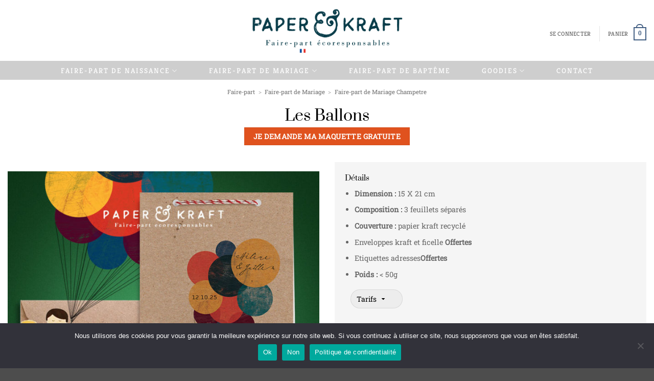

--- FILE ---
content_type: text/html; charset=UTF-8
request_url: https://paperandkraft.com/shop/produit/faire-part-de-mariage-les-ballons/
body_size: 50070
content:
<!DOCTYPE html>
<html lang="fr-FR" class="loading-site no-js">
<head>
	<meta charset="UTF-8" />
<script type="text/javascript">
/* <![CDATA[ */
 var gform;gform||(document.addEventListener("gform_main_scripts_loaded",function(){gform.scriptsLoaded=!0}),window.addEventListener("DOMContentLoaded",function(){gform.domLoaded=!0}),gform={domLoaded:!1,scriptsLoaded:!1,initializeOnLoaded:function(o){gform.domLoaded&&gform.scriptsLoaded?o():!gform.domLoaded&&gform.scriptsLoaded?window.addEventListener("DOMContentLoaded",o):document.addEventListener("gform_main_scripts_loaded",o)},hooks:{action:{},filter:{}},addAction:function(o,n,r,t){gform.addHook("action",o,n,r,t)},addFilter:function(o,n,r,t){gform.addHook("filter",o,n,r,t)},doAction:function(o){gform.doHook("action",o,arguments)},applyFilters:function(o){return gform.doHook("filter",o,arguments)},removeAction:function(o,n){gform.removeHook("action",o,n)},removeFilter:function(o,n,r){gform.removeHook("filter",o,n,r)},addHook:function(o,n,r,t,i){null==gform.hooks[o][n]&&(gform.hooks[o][n]=[]);var e=gform.hooks[o][n];null==i&&(i=n+"_"+e.length),gform.hooks[o][n].push({tag:i,callable:r,priority:t=null==t?10:t})},doHook:function(n,o,r){var t;if(r=Array.prototype.slice.call(r,1),null!=gform.hooks[n][o]&&((o=gform.hooks[n][o]).sort(function(o,n){return o.priority-n.priority}),o.forEach(function(o){"function"!=typeof(t=o.callable)&&(t=window[t]),"action"==n?t.apply(null,r):r[0]=t.apply(null,r)})),"filter"==n)return r[0]},removeHook:function(o,n,t,i){var r;null!=gform.hooks[o][n]&&(r=(r=gform.hooks[o][n]).filter(function(o,n,r){return!!(null!=i&&i!=o.tag||null!=t&&t!=o.priority)}),gform.hooks[o][n]=r)}}); 
/* ]]> */
</script>

	<link rel="profile" href="https://gmpg.org/xfn/11" />
	<link rel="pingback" href="https://paperandkraft.com/shop/xmlrpc.php" />

	<script>(function(html){html.className = html.className.replace(/\bno-js\b/,'js')})(document.documentElement);</script>
<meta name='robots' content='index, follow, max-image-preview:large, max-snippet:-1, max-video-preview:-1' />

<!-- Google Tag Manager for WordPress by gtm4wp.com -->
<script data-cfasync="false" data-pagespeed-no-defer>
	var gtm4wp_datalayer_name = "dataLayer";
	var dataLayer = dataLayer || [];
	const gtm4wp_use_sku_instead = 0;
	const gtm4wp_currency = 'EUR';
	const gtm4wp_product_per_impression = 10;
	const gtm4wp_clear_ecommerce = false;
	const gtm4wp_datalayer_max_timeout = 2000;
</script>
<!-- End Google Tag Manager for WordPress by gtm4wp.com --><meta name="viewport" content="width=device-width, initial-scale=1" />
<!-- Google Tag Manager by PYS -->
    <script data-cfasync="false" data-pagespeed-no-defer>
	    window.dataLayerPYS = window.dataLayerPYS || [];
	</script>
<!-- End Google Tag Manager by PYS -->
	<!-- This site is optimized with the Yoast SEO Premium plugin v24.6 (Yoast SEO v26.6) - https://yoast.com/wordpress/plugins/seo/ -->
	<title>Faire-part mariage Les Ballons - paperandkraft</title><link rel="preload" data-rocket-preload as="image" href="https://paperandkraft.com/shop/wp-content/uploads/2020/05/Faire-par-tde-mariage-les-ballons-685x685.jpg" imagesrcset="https://paperandkraft.com/shop/wp-content/uploads/2020/05/Faire-par-tde-mariage-les-ballons-685x685.jpg 685w, https://paperandkraft.com/shop/wp-content/uploads/2020/05/Faire-par-tde-mariage-les-ballons-500x500.jpg 500w, https://paperandkraft.com/shop/wp-content/uploads/2020/05/Faire-par-tde-mariage-les-ballons-100x100.jpg 100w, https://paperandkraft.com/shop/wp-content/uploads/2020/05/Faire-par-tde-mariage-les-ballons-300x300.jpg 300w, https://paperandkraft.com/shop/wp-content/uploads/2020/05/Faire-par-tde-mariage-les-ballons-150x150.jpg 150w, https://paperandkraft.com/shop/wp-content/uploads/2020/05/Faire-par-tde-mariage-les-ballons-768x768.jpg 768w, https://paperandkraft.com/shop/wp-content/uploads/2020/05/Faire-par-tde-mariage-les-ballons.jpg 1000w" imagesizes="(max-width: 685px) 100vw, 685px" fetchpriority="high">
	<meta name="description" content="faire-part de mariage en papier recyclé sur le thème des ballons . Entièrement personnalisable, Mettez de la couleur dans votre mariage" />
	<link rel="canonical" href="https://paperandkraft.com/shop/produit/faire-part-de-mariage-les-ballons/" />
	<meta property="og:locale" content="fr_FR" />
	<meta property="og:type" content="product" />
	<meta property="og:title" content="Les Ballons" />
	<meta property="og:url" content="https://paperandkraft.com/shop/produit/faire-part-de-mariage-les-ballons/" />
	<meta property="og:site_name" content="PaperAndKraft" />
	<meta property="article:publisher" content="https://www.facebook.com/paperandkraft" />
	<meta property="article:modified_time" content="2021-02-28T19:54:51+00:00" />
	<meta property="og:image" content="https://paperandkraft.com/shop/wp-content/uploads/2020/05/Faire-part-mariage-les-ballons.jpg" />
	<meta property="og:image:width" content="800" />
	<meta property="og:image:height" content="1000" />
	<meta property="og:image:type" content="image/jpeg" /><meta property="og:image" content="https://paperandkraft.com/shop/wp-content/uploads/2020/05/Faire-par-tde-mariage-les-ballons.jpg" />
	<meta property="og:image:width" content="1000" />
	<meta property="og:image:height" content="1000" />
	<meta property="og:image:type" content="image/jpeg" />
	<meta name="twitter:card" content="summary_large_image" />
	<meta name="twitter:label1" content="Prix" />
	<meta name="twitter:data1" content="6.00&euro;" />
	<meta name="twitter:label2" content="Disponibilité" />
	<meta name="twitter:data2" content="En stock" />
	<meta property="product:price:amount" content="6.00" />
	<meta property="product:price:currency" content="EUR" />
	<meta property="og:availability" content="instock" />
	<meta property="product:availability" content="instock" />
	<meta property="product:condition" content="new" />
	<!-- / Yoast SEO Premium plugin. -->


<script type='application/javascript'  id='pys-version-script'>console.log('PixelYourSite Free version 11.1.5.1');</script>
<link rel='dns-prefetch' href='//www.google.com' />
<link rel='dns-prefetch' href='//assets.pinterest.com' />
<link rel='prefetch' href='https://paperandkraft.com/shop/wp-content/themes/flatsome/assets/js/flatsome.js?ver=e2eddd6c228105dac048' />
<link rel='prefetch' href='https://paperandkraft.com/shop/wp-content/themes/flatsome/assets/js/chunk.slider.js?ver=3.20.4' />
<link rel='prefetch' href='https://paperandkraft.com/shop/wp-content/themes/flatsome/assets/js/chunk.popups.js?ver=3.20.4' />
<link rel='prefetch' href='https://paperandkraft.com/shop/wp-content/themes/flatsome/assets/js/chunk.tooltips.js?ver=3.20.4' />
<link rel='prefetch' href='https://paperandkraft.com/shop/wp-content/themes/flatsome/assets/js/woocommerce.js?ver=1c9be63d628ff7c3ff4c' />
<link rel="alternate" type="application/rss+xml" title="PaperAndKraft &raquo; Flux" href="https://paperandkraft.com/shop/feed/" />
<link rel="alternate" type="application/rss+xml" title="PaperAndKraft &raquo; Flux des commentaires" href="https://paperandkraft.com/shop/comments/feed/" />
<link rel="alternate" type="application/rss+xml" title="PaperAndKraft &raquo; Les Ballons Flux des commentaires" href="https://paperandkraft.com/shop/produit/faire-part-de-mariage-les-ballons/feed/" />
<link rel="alternate" title="oEmbed (JSON)" type="application/json+oembed" href="https://paperandkraft.com/shop/wp-json/oembed/1.0/embed?url=https%3A%2F%2Fpaperandkraft.com%2Fshop%2Fproduit%2Ffaire-part-de-mariage-les-ballons%2F" />
<link rel="alternate" title="oEmbed (XML)" type="text/xml+oembed" href="https://paperandkraft.com/shop/wp-json/oembed/1.0/embed?url=https%3A%2F%2Fpaperandkraft.com%2Fshop%2Fproduit%2Ffaire-part-de-mariage-les-ballons%2F&#038;format=xml" />
<style id='wp-img-auto-sizes-contain-inline-css' type='text/css'>
img:is([sizes=auto i],[sizes^="auto," i]){contain-intrinsic-size:3000px 1500px}
/*# sourceURL=wp-img-auto-sizes-contain-inline-css */
</style>
<style id='wp-emoji-styles-inline-css' type='text/css'>

	img.wp-smiley, img.emoji {
		display: inline !important;
		border: none !important;
		box-shadow: none !important;
		height: 1em !important;
		width: 1em !important;
		margin: 0 0.07em !important;
		vertical-align: -0.1em !important;
		background: none !important;
		padding: 0 !important;
	}
/*# sourceURL=wp-emoji-styles-inline-css */
</style>
<style id='wp-block-library-inline-css' type='text/css'>
:root{--wp-block-synced-color:#7a00df;--wp-block-synced-color--rgb:122,0,223;--wp-bound-block-color:var(--wp-block-synced-color);--wp-editor-canvas-background:#ddd;--wp-admin-theme-color:#007cba;--wp-admin-theme-color--rgb:0,124,186;--wp-admin-theme-color-darker-10:#006ba1;--wp-admin-theme-color-darker-10--rgb:0,107,160.5;--wp-admin-theme-color-darker-20:#005a87;--wp-admin-theme-color-darker-20--rgb:0,90,135;--wp-admin-border-width-focus:2px}@media (min-resolution:192dpi){:root{--wp-admin-border-width-focus:1.5px}}.wp-element-button{cursor:pointer}:root .has-very-light-gray-background-color{background-color:#eee}:root .has-very-dark-gray-background-color{background-color:#313131}:root .has-very-light-gray-color{color:#eee}:root .has-very-dark-gray-color{color:#313131}:root .has-vivid-green-cyan-to-vivid-cyan-blue-gradient-background{background:linear-gradient(135deg,#00d084,#0693e3)}:root .has-purple-crush-gradient-background{background:linear-gradient(135deg,#34e2e4,#4721fb 50%,#ab1dfe)}:root .has-hazy-dawn-gradient-background{background:linear-gradient(135deg,#faaca8,#dad0ec)}:root .has-subdued-olive-gradient-background{background:linear-gradient(135deg,#fafae1,#67a671)}:root .has-atomic-cream-gradient-background{background:linear-gradient(135deg,#fdd79a,#004a59)}:root .has-nightshade-gradient-background{background:linear-gradient(135deg,#330968,#31cdcf)}:root .has-midnight-gradient-background{background:linear-gradient(135deg,#020381,#2874fc)}:root{--wp--preset--font-size--normal:16px;--wp--preset--font-size--huge:42px}.has-regular-font-size{font-size:1em}.has-larger-font-size{font-size:2.625em}.has-normal-font-size{font-size:var(--wp--preset--font-size--normal)}.has-huge-font-size{font-size:var(--wp--preset--font-size--huge)}.has-text-align-center{text-align:center}.has-text-align-left{text-align:left}.has-text-align-right{text-align:right}.has-fit-text{white-space:nowrap!important}#end-resizable-editor-section{display:none}.aligncenter{clear:both}.items-justified-left{justify-content:flex-start}.items-justified-center{justify-content:center}.items-justified-right{justify-content:flex-end}.items-justified-space-between{justify-content:space-between}.screen-reader-text{border:0;clip-path:inset(50%);height:1px;margin:-1px;overflow:hidden;padding:0;position:absolute;width:1px;word-wrap:normal!important}.screen-reader-text:focus{background-color:#ddd;clip-path:none;color:#444;display:block;font-size:1em;height:auto;left:5px;line-height:normal;padding:15px 23px 14px;text-decoration:none;top:5px;width:auto;z-index:100000}html :where(.has-border-color){border-style:solid}html :where([style*=border-top-color]){border-top-style:solid}html :where([style*=border-right-color]){border-right-style:solid}html :where([style*=border-bottom-color]){border-bottom-style:solid}html :where([style*=border-left-color]){border-left-style:solid}html :where([style*=border-width]){border-style:solid}html :where([style*=border-top-width]){border-top-style:solid}html :where([style*=border-right-width]){border-right-style:solid}html :where([style*=border-bottom-width]){border-bottom-style:solid}html :where([style*=border-left-width]){border-left-style:solid}html :where(img[class*=wp-image-]){height:auto;max-width:100%}:where(figure){margin:0 0 1em}html :where(.is-position-sticky){--wp-admin--admin-bar--position-offset:var(--wp-admin--admin-bar--height,0px)}@media screen and (max-width:600px){html :where(.is-position-sticky){--wp-admin--admin-bar--position-offset:0px}}

/*# sourceURL=wp-block-library-inline-css */
</style><link rel='stylesheet' id='wc-blocks-style-css' href='https://paperandkraft.com/shop/wp-content/plugins/woocommerce/assets/client/blocks/wc-blocks.css?ver=wc-10.4.3' type='text/css' media='all' />
<style id='global-styles-inline-css' type='text/css'>
:root{--wp--preset--aspect-ratio--square: 1;--wp--preset--aspect-ratio--4-3: 4/3;--wp--preset--aspect-ratio--3-4: 3/4;--wp--preset--aspect-ratio--3-2: 3/2;--wp--preset--aspect-ratio--2-3: 2/3;--wp--preset--aspect-ratio--16-9: 16/9;--wp--preset--aspect-ratio--9-16: 9/16;--wp--preset--color--black: #000000;--wp--preset--color--cyan-bluish-gray: #abb8c3;--wp--preset--color--white: #ffffff;--wp--preset--color--pale-pink: #f78da7;--wp--preset--color--vivid-red: #cf2e2e;--wp--preset--color--luminous-vivid-orange: #ff6900;--wp--preset--color--luminous-vivid-amber: #fcb900;--wp--preset--color--light-green-cyan: #7bdcb5;--wp--preset--color--vivid-green-cyan: #00d084;--wp--preset--color--pale-cyan-blue: #8ed1fc;--wp--preset--color--vivid-cyan-blue: #0693e3;--wp--preset--color--vivid-purple: #9b51e0;--wp--preset--color--primary: #446084;--wp--preset--color--secondary: #e0521e;--wp--preset--color--success: #098ca3;--wp--preset--color--alert: #b20000;--wp--preset--gradient--vivid-cyan-blue-to-vivid-purple: linear-gradient(135deg,rgb(6,147,227) 0%,rgb(155,81,224) 100%);--wp--preset--gradient--light-green-cyan-to-vivid-green-cyan: linear-gradient(135deg,rgb(122,220,180) 0%,rgb(0,208,130) 100%);--wp--preset--gradient--luminous-vivid-amber-to-luminous-vivid-orange: linear-gradient(135deg,rgb(252,185,0) 0%,rgb(255,105,0) 100%);--wp--preset--gradient--luminous-vivid-orange-to-vivid-red: linear-gradient(135deg,rgb(255,105,0) 0%,rgb(207,46,46) 100%);--wp--preset--gradient--very-light-gray-to-cyan-bluish-gray: linear-gradient(135deg,rgb(238,238,238) 0%,rgb(169,184,195) 100%);--wp--preset--gradient--cool-to-warm-spectrum: linear-gradient(135deg,rgb(74,234,220) 0%,rgb(151,120,209) 20%,rgb(207,42,186) 40%,rgb(238,44,130) 60%,rgb(251,105,98) 80%,rgb(254,248,76) 100%);--wp--preset--gradient--blush-light-purple: linear-gradient(135deg,rgb(255,206,236) 0%,rgb(152,150,240) 100%);--wp--preset--gradient--blush-bordeaux: linear-gradient(135deg,rgb(254,205,165) 0%,rgb(254,45,45) 50%,rgb(107,0,62) 100%);--wp--preset--gradient--luminous-dusk: linear-gradient(135deg,rgb(255,203,112) 0%,rgb(199,81,192) 50%,rgb(65,88,208) 100%);--wp--preset--gradient--pale-ocean: linear-gradient(135deg,rgb(255,245,203) 0%,rgb(182,227,212) 50%,rgb(51,167,181) 100%);--wp--preset--gradient--electric-grass: linear-gradient(135deg,rgb(202,248,128) 0%,rgb(113,206,126) 100%);--wp--preset--gradient--midnight: linear-gradient(135deg,rgb(2,3,129) 0%,rgb(40,116,252) 100%);--wp--preset--font-size--small: 13px;--wp--preset--font-size--medium: 20px;--wp--preset--font-size--large: 36px;--wp--preset--font-size--x-large: 42px;--wp--preset--spacing--20: 0.44rem;--wp--preset--spacing--30: 0.67rem;--wp--preset--spacing--40: 1rem;--wp--preset--spacing--50: 1.5rem;--wp--preset--spacing--60: 2.25rem;--wp--preset--spacing--70: 3.38rem;--wp--preset--spacing--80: 5.06rem;--wp--preset--shadow--natural: 6px 6px 9px rgba(0, 0, 0, 0.2);--wp--preset--shadow--deep: 12px 12px 50px rgba(0, 0, 0, 0.4);--wp--preset--shadow--sharp: 6px 6px 0px rgba(0, 0, 0, 0.2);--wp--preset--shadow--outlined: 6px 6px 0px -3px rgb(255, 255, 255), 6px 6px rgb(0, 0, 0);--wp--preset--shadow--crisp: 6px 6px 0px rgb(0, 0, 0);}:where(body) { margin: 0; }.wp-site-blocks > .alignleft { float: left; margin-right: 2em; }.wp-site-blocks > .alignright { float: right; margin-left: 2em; }.wp-site-blocks > .aligncenter { justify-content: center; margin-left: auto; margin-right: auto; }:where(.is-layout-flex){gap: 0.5em;}:where(.is-layout-grid){gap: 0.5em;}.is-layout-flow > .alignleft{float: left;margin-inline-start: 0;margin-inline-end: 2em;}.is-layout-flow > .alignright{float: right;margin-inline-start: 2em;margin-inline-end: 0;}.is-layout-flow > .aligncenter{margin-left: auto !important;margin-right: auto !important;}.is-layout-constrained > .alignleft{float: left;margin-inline-start: 0;margin-inline-end: 2em;}.is-layout-constrained > .alignright{float: right;margin-inline-start: 2em;margin-inline-end: 0;}.is-layout-constrained > .aligncenter{margin-left: auto !important;margin-right: auto !important;}.is-layout-constrained > :where(:not(.alignleft):not(.alignright):not(.alignfull)){margin-left: auto !important;margin-right: auto !important;}body .is-layout-flex{display: flex;}.is-layout-flex{flex-wrap: wrap;align-items: center;}.is-layout-flex > :is(*, div){margin: 0;}body .is-layout-grid{display: grid;}.is-layout-grid > :is(*, div){margin: 0;}body{padding-top: 0px;padding-right: 0px;padding-bottom: 0px;padding-left: 0px;}a:where(:not(.wp-element-button)){text-decoration: none;}:root :where(.wp-element-button, .wp-block-button__link){background-color: #32373c;border-width: 0;color: #fff;font-family: inherit;font-size: inherit;font-style: inherit;font-weight: inherit;letter-spacing: inherit;line-height: inherit;padding-top: calc(0.667em + 2px);padding-right: calc(1.333em + 2px);padding-bottom: calc(0.667em + 2px);padding-left: calc(1.333em + 2px);text-decoration: none;text-transform: inherit;}.has-black-color{color: var(--wp--preset--color--black) !important;}.has-cyan-bluish-gray-color{color: var(--wp--preset--color--cyan-bluish-gray) !important;}.has-white-color{color: var(--wp--preset--color--white) !important;}.has-pale-pink-color{color: var(--wp--preset--color--pale-pink) !important;}.has-vivid-red-color{color: var(--wp--preset--color--vivid-red) !important;}.has-luminous-vivid-orange-color{color: var(--wp--preset--color--luminous-vivid-orange) !important;}.has-luminous-vivid-amber-color{color: var(--wp--preset--color--luminous-vivid-amber) !important;}.has-light-green-cyan-color{color: var(--wp--preset--color--light-green-cyan) !important;}.has-vivid-green-cyan-color{color: var(--wp--preset--color--vivid-green-cyan) !important;}.has-pale-cyan-blue-color{color: var(--wp--preset--color--pale-cyan-blue) !important;}.has-vivid-cyan-blue-color{color: var(--wp--preset--color--vivid-cyan-blue) !important;}.has-vivid-purple-color{color: var(--wp--preset--color--vivid-purple) !important;}.has-primary-color{color: var(--wp--preset--color--primary) !important;}.has-secondary-color{color: var(--wp--preset--color--secondary) !important;}.has-success-color{color: var(--wp--preset--color--success) !important;}.has-alert-color{color: var(--wp--preset--color--alert) !important;}.has-black-background-color{background-color: var(--wp--preset--color--black) !important;}.has-cyan-bluish-gray-background-color{background-color: var(--wp--preset--color--cyan-bluish-gray) !important;}.has-white-background-color{background-color: var(--wp--preset--color--white) !important;}.has-pale-pink-background-color{background-color: var(--wp--preset--color--pale-pink) !important;}.has-vivid-red-background-color{background-color: var(--wp--preset--color--vivid-red) !important;}.has-luminous-vivid-orange-background-color{background-color: var(--wp--preset--color--luminous-vivid-orange) !important;}.has-luminous-vivid-amber-background-color{background-color: var(--wp--preset--color--luminous-vivid-amber) !important;}.has-light-green-cyan-background-color{background-color: var(--wp--preset--color--light-green-cyan) !important;}.has-vivid-green-cyan-background-color{background-color: var(--wp--preset--color--vivid-green-cyan) !important;}.has-pale-cyan-blue-background-color{background-color: var(--wp--preset--color--pale-cyan-blue) !important;}.has-vivid-cyan-blue-background-color{background-color: var(--wp--preset--color--vivid-cyan-blue) !important;}.has-vivid-purple-background-color{background-color: var(--wp--preset--color--vivid-purple) !important;}.has-primary-background-color{background-color: var(--wp--preset--color--primary) !important;}.has-secondary-background-color{background-color: var(--wp--preset--color--secondary) !important;}.has-success-background-color{background-color: var(--wp--preset--color--success) !important;}.has-alert-background-color{background-color: var(--wp--preset--color--alert) !important;}.has-black-border-color{border-color: var(--wp--preset--color--black) !important;}.has-cyan-bluish-gray-border-color{border-color: var(--wp--preset--color--cyan-bluish-gray) !important;}.has-white-border-color{border-color: var(--wp--preset--color--white) !important;}.has-pale-pink-border-color{border-color: var(--wp--preset--color--pale-pink) !important;}.has-vivid-red-border-color{border-color: var(--wp--preset--color--vivid-red) !important;}.has-luminous-vivid-orange-border-color{border-color: var(--wp--preset--color--luminous-vivid-orange) !important;}.has-luminous-vivid-amber-border-color{border-color: var(--wp--preset--color--luminous-vivid-amber) !important;}.has-light-green-cyan-border-color{border-color: var(--wp--preset--color--light-green-cyan) !important;}.has-vivid-green-cyan-border-color{border-color: var(--wp--preset--color--vivid-green-cyan) !important;}.has-pale-cyan-blue-border-color{border-color: var(--wp--preset--color--pale-cyan-blue) !important;}.has-vivid-cyan-blue-border-color{border-color: var(--wp--preset--color--vivid-cyan-blue) !important;}.has-vivid-purple-border-color{border-color: var(--wp--preset--color--vivid-purple) !important;}.has-primary-border-color{border-color: var(--wp--preset--color--primary) !important;}.has-secondary-border-color{border-color: var(--wp--preset--color--secondary) !important;}.has-success-border-color{border-color: var(--wp--preset--color--success) !important;}.has-alert-border-color{border-color: var(--wp--preset--color--alert) !important;}.has-vivid-cyan-blue-to-vivid-purple-gradient-background{background: var(--wp--preset--gradient--vivid-cyan-blue-to-vivid-purple) !important;}.has-light-green-cyan-to-vivid-green-cyan-gradient-background{background: var(--wp--preset--gradient--light-green-cyan-to-vivid-green-cyan) !important;}.has-luminous-vivid-amber-to-luminous-vivid-orange-gradient-background{background: var(--wp--preset--gradient--luminous-vivid-amber-to-luminous-vivid-orange) !important;}.has-luminous-vivid-orange-to-vivid-red-gradient-background{background: var(--wp--preset--gradient--luminous-vivid-orange-to-vivid-red) !important;}.has-very-light-gray-to-cyan-bluish-gray-gradient-background{background: var(--wp--preset--gradient--very-light-gray-to-cyan-bluish-gray) !important;}.has-cool-to-warm-spectrum-gradient-background{background: var(--wp--preset--gradient--cool-to-warm-spectrum) !important;}.has-blush-light-purple-gradient-background{background: var(--wp--preset--gradient--blush-light-purple) !important;}.has-blush-bordeaux-gradient-background{background: var(--wp--preset--gradient--blush-bordeaux) !important;}.has-luminous-dusk-gradient-background{background: var(--wp--preset--gradient--luminous-dusk) !important;}.has-pale-ocean-gradient-background{background: var(--wp--preset--gradient--pale-ocean) !important;}.has-electric-grass-gradient-background{background: var(--wp--preset--gradient--electric-grass) !important;}.has-midnight-gradient-background{background: var(--wp--preset--gradient--midnight) !important;}.has-small-font-size{font-size: var(--wp--preset--font-size--small) !important;}.has-medium-font-size{font-size: var(--wp--preset--font-size--medium) !important;}.has-large-font-size{font-size: var(--wp--preset--font-size--large) !important;}.has-x-large-font-size{font-size: var(--wp--preset--font-size--x-large) !important;}
/*# sourceURL=global-styles-inline-css */
</style>

<link rel='stylesheet' id='cookie-notice-front-css' href='https://paperandkraft.com/shop/wp-content/plugins/cookie-notice/css/front.min.css?ver=2.5.11' type='text/css' media='all' />
<link rel='stylesheet' id='fpd-js-css' href='https://paperandkraft.com/shop/wp-content/plugins/fancy-product-designer/assets/css/FancyProductDesigner-all.min.css?ver=6.3.5' type='text/css' media='all' />
<link rel='stylesheet' id='fpd-single-product-css' href='https://paperandkraft.com/shop/wp-content/plugins/fancy-product-designer/assets/css/fancy-product.css?ver=6.4.7' type='text/css' media='all' />
<link rel='stylesheet' id='woocommerce-advanced-categories-css' href='https://paperandkraft.com/shop/wp-content/plugins/woocommerce-advanced-categories/public/css/woocommerce-advanced-categories-public.css?ver=1.2.12' type='text/css' media='all' />
<link rel='stylesheet' id='slick-css' href='https://paperandkraft.com/shop/wp-content/plugins/woocommerce-advanced-categories/public/vendor/slick/slick.css?ver=1.2.12' type='text/css' media='all' />
<link rel='stylesheet' id='woocommerce-advanced-categories-custom-css' href='https://paperandkraft.com/shop/wp-content/plugins/woocommerce-advanced-categories/public/css/woocommerce-advanced-categories-custom.css?ver=1.2.12' type='text/css' media='all' />
<style id='woocommerce-inline-inline-css' type='text/css'>
.woocommerce form .form-row .required { visibility: visible; }
/*# sourceURL=woocommerce-inline-inline-css */
</style>
<link rel='stylesheet' id='pinterest-for-woocommerce-pins-css' href='//paperandkraft.com/shop/wp-content/plugins/pinterest-for-woocommerce/assets/css/frontend/pinterest-for-woocommerce-pins.min.css?ver=1.4.23' type='text/css' media='all' />
<link rel='stylesheet' id='yith_ywdpd_frontend-css' href='https://paperandkraft.com/shop/wp-content/plugins/yith-woocommerce-dynamic-pricing-and-discounts-premium/assets/css/frontend.css?ver=2.0.3' type='text/css' media='all' />
<link rel='stylesheet' id='flatsome-fancy-product-designer-css' href='https://paperandkraft.com/shop/wp-content/themes/flatsome/inc/integrations/wc-product-designer/product-designer.css?ver=3.20.4' type='text/css' media='all' />
<link rel='stylesheet' id='wc-gravityforms-product-addons-css' href='https://paperandkraft.com/shop/wp-content/plugins/woocommerce-gravityforms-product-addons/assets/css/frontend.css?ver=414e8ae3ad18f602946e667817f8294c' type='text/css' media='all' />
<link rel='stylesheet' id='gforms_stylespro_css-css' href='https://paperandkraft.com/shop/wp-content/plugins/gfstylespro/styles/gfstylespro_inherit.min.css?ver=414e8ae3ad18f602946e667817f8294c' type='text/css' media='all' />
<style id='gforms_stylespro_css-inline-css' type='text/css'>
.gf_stylespro.sp_inherit input,.gf_stylespro.sp_inherit select,.gf_stylespro.sp_inherit textarea,.gf_stylespro.sp_inherit .ginput_total,.gf_stylespro.sp_inherit .ginput_product_price,.gf_stylespro.sp_inherit .ginput_shipping_price,.sp_inherit .gfsp_icon,.gf_stylespro.sp_inherit input[type=checkbox]:not(old) + label,.gf_stylespro.sp_inherit input[type=radio   ]:not(old) + label,.gf_stylespro.sp_inherit .ginput_container {color:inherit; }.gf_stylespro.sp_inherit *::-webkit-input-placeholder { }.gf_stylespro.sp_inherit *:-moz-placeholder { }.gf_stylespro.sp_inherit *::-moz-placeholder { }.gf_stylespro.sp_inherit *:-ms-input-placeholder { }.gf_stylespro.sp_inherit placeholder, .gf_stylespro.sp_inherit .gf_placeholder { }.gf_stylespro.sp_inherit {color:#000000; }.gf_stylespro.sp_inherit .button,.gf_stylespro.sp_inherit .gfield_label {color:#000000; }.gf_stylespro.sp_inherit .ginput_complex label {color:#000000; }.sp_inherit .gfield_description,.gf_stylespro.sp_inherit .ginput_counter {color:#000000;}.gf_stylespro.sp_inherit .gfield { margin-bottom:1em;}
/*# sourceURL=gforms_stylespro_css-inline-css */
</style>
<link rel='stylesheet' id='flatsome-main-css' href='https://paperandkraft.com/shop/wp-content/themes/flatsome/assets/css/flatsome.css?ver=3.20.4' type='text/css' media='all' />
<style id='flatsome-main-inline-css' type='text/css'>
@font-face {
				font-family: "fl-icons";
				font-display: block;
				src: url(https://paperandkraft.com/shop/wp-content/themes/flatsome/assets/css/icons/fl-icons.eot?v=3.20.4);
				src:
					url(https://paperandkraft.com/shop/wp-content/themes/flatsome/assets/css/icons/fl-icons.eot#iefix?v=3.20.4) format("embedded-opentype"),
					url(https://paperandkraft.com/shop/wp-content/themes/flatsome/assets/css/icons/fl-icons.woff2?v=3.20.4) format("woff2"),
					url(https://paperandkraft.com/shop/wp-content/themes/flatsome/assets/css/icons/fl-icons.ttf?v=3.20.4) format("truetype"),
					url(https://paperandkraft.com/shop/wp-content/themes/flatsome/assets/css/icons/fl-icons.woff?v=3.20.4) format("woff"),
					url(https://paperandkraft.com/shop/wp-content/themes/flatsome/assets/css/icons/fl-icons.svg?v=3.20.4#fl-icons) format("svg");
			}
/*# sourceURL=flatsome-main-inline-css */
</style>
<link rel='stylesheet' id='flatsome-shop-css' href='https://paperandkraft.com/shop/wp-content/themes/flatsome/assets/css/flatsome-shop.css?ver=3.20.4' type='text/css' media='all' />
<link rel='stylesheet' id='flatsome-style-css' href='https://paperandkraft.com/shop/wp-content/themes/flatsome-child/style.css?ver=3.0' type='text/css' media='all' />
<script type="text/javascript" id="cookie-notice-front-js-before">
/* <![CDATA[ */
var cnArgs = {"ajaxUrl":"https:\/\/paperandkraft.com\/shop\/wp-admin\/admin-ajax.php","nonce":"04c3134244","hideEffect":"fade","position":"bottom","onScroll":true,"onScrollOffset":100,"onClick":true,"cookieName":"cookie_notice_accepted","cookieTime":2592000,"cookieTimeRejected":2592000,"globalCookie":false,"redirection":true,"cache":true,"revokeCookies":false,"revokeCookiesOpt":"automatic"};

//# sourceURL=cookie-notice-front-js-before
/* ]]> */
</script>
<script type="text/javascript" src="https://paperandkraft.com/shop/wp-content/plugins/cookie-notice/js/front.min.js?ver=2.5.11" id="cookie-notice-front-js"></script>
<script type="text/javascript" id="jquery-core-js-extra">
/* <![CDATA[ */
var pysFacebookRest = {"restApiUrl":"https://paperandkraft.com/shop/wp-json/pys-facebook/v1/event","debug":""};
//# sourceURL=jquery-core-js-extra
/* ]]> */
</script>
<script type="text/javascript" src="https://paperandkraft.com/shop/wp-includes/js/jquery/jquery.min.js?ver=3.7.1" id="jquery-core-js"></script>
<script type="text/javascript" src="https://paperandkraft.com/shop/wp-includes/js/jquery/jquery-migrate.min.js?ver=3.4.1" id="jquery-migrate-js"></script>
<script type="text/javascript" src="https://paperandkraft.com/shop/wp-content/plugins/recaptcha-woo/js/rcfwc.js?ver=1.0" id="rcfwc-js-js" defer="defer" data-wp-strategy="defer"></script>
<script type="text/javascript" src="https://www.google.com/recaptcha/api.js?hl=fr_FR" id="recaptcha-js" defer="defer" data-wp-strategy="defer"></script>
<script type="text/javascript" id="thp-popup-js-js-extra">
/* <![CDATA[ */
var thp_popup_vars = {"ajaxurl":"https://paperandkraft.com/shop/wp-admin/admin-ajax.php","added_to_cart":"Added to Cart!","choose_one":"Please choose one option!"};
//# sourceURL=thp-popup-js-js-extra
/* ]]> */
</script>
<script type="text/javascript" src="https://paperandkraft.com/shop/wp-content/plugins/very-simple-woocommerce-upsell-popup/js/wup-ajax.min.js?ver=414e8ae3ad18f602946e667817f8294c" id="thp-popup-js-js"></script>
<script type="text/javascript" src="https://paperandkraft.com/shop/wp-content/plugins/very-simple-woocommerce-upsell-popup/js/wup-noajax.min.js?ver=414e8ae3ad18f602946e667817f8294c" id="wup-noajax-js-js"></script>
<script type="text/javascript" src="https://paperandkraft.com/shop/wp-content/plugins/woocommerce/assets/js/jquery-blockui/jquery.blockUI.min.js?ver=2.7.0-wc.10.4.3" id="wc-jquery-blockui-js" data-wp-strategy="defer"></script>
<script type="text/javascript" id="wc-single-product-js-extra">
/* <![CDATA[ */
var wc_single_product_params = {"i18n_required_rating_text":"Veuillez s\u00e9lectionner une note","i18n_rating_options":["1\u00a0\u00e9toile sur 5","2\u00a0\u00e9toiles sur 5","3\u00a0\u00e9toiles sur 5","4\u00a0\u00e9toiles sur 5","5\u00a0\u00e9toiles sur 5"],"i18n_product_gallery_trigger_text":"Voir la galerie d\u2019images en plein \u00e9cran","review_rating_required":"yes","flexslider":{"rtl":false,"animation":"slide","smoothHeight":true,"directionNav":false,"controlNav":"thumbnails","slideshow":false,"animationSpeed":500,"animationLoop":false,"allowOneSlide":false},"zoom_enabled":"","zoom_options":[],"photoswipe_enabled":"","photoswipe_options":{"shareEl":false,"closeOnScroll":false,"history":false,"hideAnimationDuration":0,"showAnimationDuration":0},"flexslider_enabled":""};
//# sourceURL=wc-single-product-js-extra
/* ]]> */
</script>
<script type="text/javascript" src="https://paperandkraft.com/shop/wp-content/plugins/woocommerce/assets/js/frontend/single-product.min.js?ver=10.4.3" id="wc-single-product-js" defer="defer" data-wp-strategy="defer"></script>
<script type="text/javascript" src="https://paperandkraft.com/shop/wp-content/plugins/woocommerce/assets/js/js-cookie/js.cookie.min.js?ver=2.1.4-wc.10.4.3" id="wc-js-cookie-js" data-wp-strategy="defer"></script>
<script type="text/javascript" src="https://paperandkraft.com/shop/wp-content/plugins/pixelyoursite/dist/scripts/jquery.bind-first-0.2.3.min.js?ver=0.2.3" id="jquery-bind-first-js"></script>
<script type="text/javascript" src="https://paperandkraft.com/shop/wp-content/plugins/pixelyoursite/dist/scripts/js.cookie-2.1.3.min.js?ver=2.1.3" id="js-cookie-pys-js"></script>
<script type="text/javascript" src="https://paperandkraft.com/shop/wp-content/plugins/pixelyoursite/dist/scripts/tld.min.js?ver=2.3.1" id="js-tld-js"></script>
<script type="text/javascript" id="pys-js-extra">
/* <![CDATA[ */
var pysOptions = {"staticEvents":{"facebook":{"woo_view_content":[{"delay":0,"type":"static","name":"ViewContent","pixelIds":["130006460972140"],"eventID":"7f26855b-e067-4e3e-947d-40e3fde6d470","params":{"content_ids":["17466"],"content_type":"product","content_name":"Les Ballons","category_name":"faire part cr\u00e9atif mariage, Faire part mariage boheme, faire part mariage nature, faire part mariage rouge et blanc, Faire-part de Mariage Champetre, Faire-part de Mariage Kraft","value":"6","currency":"EUR","contents":[{"id":"17466","quantity":1}],"product_price":"6","page_title":"Les Ballons","post_type":"product","post_id":17466,"plugin":"PixelYourSite","user_role":"guest","event_url":"paperandkraft.com/shop/produit/faire-part-de-mariage-les-ballons/"},"e_id":"woo_view_content","ids":[],"hasTimeWindow":false,"timeWindow":0,"woo_order":"","edd_order":""}],"init_event":[{"delay":0,"type":"static","ajaxFire":false,"name":"PageView","pixelIds":["130006460972140"],"eventID":"bccceea0-e555-4123-90e2-0beb530f8ab7","params":{"page_title":"Les Ballons","post_type":"product","post_id":17466,"plugin":"PixelYourSite","user_role":"guest","event_url":"paperandkraft.com/shop/produit/faire-part-de-mariage-les-ballons/"},"e_id":"init_event","ids":[],"hasTimeWindow":false,"timeWindow":0,"woo_order":"","edd_order":""}]}},"dynamicEvents":{"automatic_event_form":{"facebook":{"delay":0,"type":"dyn","name":"Form","pixelIds":["130006460972140"],"eventID":"272ed7f8-003f-4f32-a462-69e8c65e360b","params":{"page_title":"Les Ballons","post_type":"product","post_id":17466,"plugin":"PixelYourSite","user_role":"guest","event_url":"paperandkraft.com/shop/produit/faire-part-de-mariage-les-ballons/"},"e_id":"automatic_event_form","ids":[],"hasTimeWindow":false,"timeWindow":0,"woo_order":"","edd_order":""}},"automatic_event_download":{"facebook":{"delay":0,"type":"dyn","name":"Download","extensions":["","doc","exe","js","pdf","ppt","tgz","zip","xls"],"pixelIds":["130006460972140"],"eventID":"8a58d48e-56e1-4219-b6b5-77faddab2143","params":{"page_title":"Les Ballons","post_type":"product","post_id":17466,"plugin":"PixelYourSite","user_role":"guest","event_url":"paperandkraft.com/shop/produit/faire-part-de-mariage-les-ballons/"},"e_id":"automatic_event_download","ids":[],"hasTimeWindow":false,"timeWindow":0,"woo_order":"","edd_order":""}},"automatic_event_comment":{"facebook":{"delay":0,"type":"dyn","name":"Comment","pixelIds":["130006460972140"],"eventID":"4d12c9cd-6513-4dea-8f67-c80f4f90c5bb","params":{"page_title":"Les Ballons","post_type":"product","post_id":17466,"plugin":"PixelYourSite","user_role":"guest","event_url":"paperandkraft.com/shop/produit/faire-part-de-mariage-les-ballons/"},"e_id":"automatic_event_comment","ids":[],"hasTimeWindow":false,"timeWindow":0,"woo_order":"","edd_order":""}},"woo_add_to_cart_on_button_click":{"facebook":{"delay":0,"type":"dyn","name":"AddToCart","pixelIds":["130006460972140"],"eventID":"ca22acdb-8419-43ff-842d-e5d0aa5ffa1f","params":{"page_title":"Les Ballons","post_type":"product","post_id":17466,"plugin":"PixelYourSite","user_role":"guest","event_url":"paperandkraft.com/shop/produit/faire-part-de-mariage-les-ballons/"},"e_id":"woo_add_to_cart_on_button_click","ids":[],"hasTimeWindow":false,"timeWindow":0,"woo_order":"","edd_order":""}}},"triggerEvents":[],"triggerEventTypes":[],"facebook":{"pixelIds":["130006460972140"],"advancedMatching":[],"advancedMatchingEnabled":true,"removeMetadata":false,"wooVariableAsSimple":false,"serverApiEnabled":true,"wooCRSendFromServer":false,"send_external_id":null,"enabled_medical":false,"do_not_track_medical_param":["event_url","post_title","page_title","landing_page","content_name","categories","category_name","tags"],"meta_ldu":false},"ga":{"trackingIds":["UA-54224060-1"],"commentEventEnabled":true,"downloadEnabled":true,"formEventEnabled":true,"crossDomainEnabled":false,"crossDomainAcceptIncoming":false,"crossDomainDomains":[],"isDebugEnabled":[],"serverContainerUrls":{"UA-54224060-1":{"enable_server_container":"","server_container_url":"","transport_url":""}},"additionalConfig":{"UA-54224060-1":{"first_party_collection":true}},"disableAdvertisingFeatures":false,"disableAdvertisingPersonalization":false,"wooVariableAsSimple":true,"custom_page_view_event":false},"debug":"","siteUrl":"https://paperandkraft.com/shop","ajaxUrl":"https://paperandkraft.com/shop/wp-admin/admin-ajax.php","ajax_event":"ea3c551bd7","enable_remove_download_url_param":"1","cookie_duration":"7","last_visit_duration":"60","enable_success_send_form":"","ajaxForServerEvent":"1","ajaxForServerStaticEvent":"1","useSendBeacon":"1","send_external_id":"1","external_id_expire":"180","track_cookie_for_subdomains":"1","google_consent_mode":"1","gdpr":{"ajax_enabled":false,"all_disabled_by_api":false,"facebook_disabled_by_api":false,"analytics_disabled_by_api":false,"google_ads_disabled_by_api":false,"pinterest_disabled_by_api":false,"bing_disabled_by_api":false,"reddit_disabled_by_api":false,"externalID_disabled_by_api":false,"facebook_prior_consent_enabled":false,"analytics_prior_consent_enabled":true,"google_ads_prior_consent_enabled":null,"pinterest_prior_consent_enabled":true,"bing_prior_consent_enabled":true,"cookiebot_integration_enabled":false,"cookiebot_facebook_consent_category":"marketing","cookiebot_analytics_consent_category":"statistics","cookiebot_tiktok_consent_category":"marketing","cookiebot_google_ads_consent_category":"marketing","cookiebot_pinterest_consent_category":"marketing","cookiebot_bing_consent_category":"marketing","consent_magic_integration_enabled":false,"real_cookie_banner_integration_enabled":false,"cookie_notice_integration_enabled":false,"cookie_law_info_integration_enabled":false,"analytics_storage":{"enabled":true,"value":"granted","filter":false},"ad_storage":{"enabled":true,"value":"granted","filter":false},"ad_user_data":{"enabled":true,"value":"granted","filter":false},"ad_personalization":{"enabled":true,"value":"granted","filter":false}},"cookie":{"disabled_all_cookie":false,"disabled_start_session_cookie":false,"disabled_advanced_form_data_cookie":false,"disabled_landing_page_cookie":false,"disabled_first_visit_cookie":false,"disabled_trafficsource_cookie":false,"disabled_utmTerms_cookie":false,"disabled_utmId_cookie":false},"tracking_analytics":{"TrafficSource":"direct","TrafficLanding":"undefined","TrafficUtms":[],"TrafficUtmsId":[]},"GATags":{"ga_datalayer_type":"default","ga_datalayer_name":"dataLayerPYS"},"woo":{"enabled":true,"enabled_save_data_to_orders":true,"addToCartOnButtonEnabled":true,"addToCartOnButtonValueEnabled":true,"addToCartOnButtonValueOption":"price","singleProductId":17466,"removeFromCartSelector":"form.woocommerce-cart-form .remove","addToCartCatchMethod":"add_cart_js","is_order_received_page":false,"containOrderId":false},"edd":{"enabled":false},"cache_bypass":"1769470082"};
//# sourceURL=pys-js-extra
/* ]]> */
</script>
<script type="text/javascript" src="https://paperandkraft.com/shop/wp-content/plugins/pixelyoursite/dist/scripts/public.js?ver=11.1.5.1" id="pys-js"></script>
<script type="text/javascript" defer='defer' src="https://paperandkraft.com/shop/wp-content/plugins/gravityforms/js/jquery.json.min.js?ver=2.7.12" id="gform_json-js"></script>
<script type="text/javascript" id="gform_gravityforms-js-extra">
/* <![CDATA[ */
var gf_legacy = {"is_legacy":"1"};
var gf_global = {"gf_currency_config":{"name":"Euro","symbol_left":"","symbol_right":"&#8364;","symbol_padding":" ","thousand_separator":".","decimal_separator":",","decimals":2,"code":"EUR"},"base_url":"https://paperandkraft.com/shop/wp-content/plugins/gravityforms","number_formats":[],"spinnerUrl":"https://paperandkraft.com/shop/wp-content/plugins/gravityforms/images/spinner.svg","version_hash":"b59e15147687e692bf4db38b10737028","strings":{"newRowAdded":"Nouvelle ligne ajout\u00e9e.","rowRemoved":"Rang\u00e9e supprim\u00e9e","formSaved":"Le formulaire a \u00e9t\u00e9 enregistr\u00e9. Le contenu contient le lien pour retourner et terminer le formulaire."}};
var gform_i18n = {"datepicker":{"days":{"monday":"Lun","tuesday":"Mar","wednesday":"Mer","thursday":"Jeu","friday":"Ven","saturday":"Sam","sunday":"Dim"},"months":{"january":"Janvier","february":"F\u00e9vrier","march":"Mars","april":"Avril","may":"Mai","june":"Juin","july":"Juillet","august":"Ao\u00fbt","september":"Septembre","october":"Octobre","november":"Novembre","december":"D\u00e9cembre"},"firstDay":1,"iconText":"S\u00e9lectionner une date"}};
var gf_legacy_multi = {"61":"1"};
var gform_gravityforms = {"strings":{"invalid_file_extension":"Ce type de fichier n\u2019est pas autoris\u00e9. Seuls les formats suivants sont autoris\u00e9s\u00a0:","delete_file":"Supprimer ce fichier","in_progress":"en cours","file_exceeds_limit":"Le fichier d\u00e9passe la taille autoris\u00e9e.","illegal_extension":"Ce type de fichier n\u2019est pas autoris\u00e9.","max_reached":"Nombre de fichiers maximal atteint","unknown_error":"Une erreur s\u2019est produite lors de la sauvegarde du fichier sur le serveur","currently_uploading":"Veuillez attendre la fin de l\u2019envoi","cancel":"Annuler","cancel_upload":"Annuler cet envoi","cancelled":"Annul\u00e9"},"vars":{"images_url":"https://paperandkraft.com/shop/wp-content/plugins/gravityforms/images"}};
//# sourceURL=gform_gravityforms-js-extra
/* ]]> */
</script>
<script type="text/javascript" id="gform_gravityforms-js-before">
/* <![CDATA[ */

//# sourceURL=gform_gravityforms-js-before
/* ]]> */
</script>
<script type="text/javascript" defer='defer' src="https://paperandkraft.com/shop/wp-content/plugins/gravityforms/js/gravityforms.min.js?ver=2.7.12" id="gform_gravityforms-js"></script>
<script type="text/javascript" id="gform_conditional_logic-js-extra">
/* <![CDATA[ */
var gf_legacy = {"is_legacy":"1"};
//# sourceURL=gform_conditional_logic-js-extra
/* ]]> */
</script>
<script type="text/javascript" defer='defer' src="https://paperandkraft.com/shop/wp-content/plugins/gravityforms/js/conditional_logic.min.js?ver=2.7.12" id="gform_conditional_logic-js"></script>
<script type="text/javascript" src="https://paperandkraft.com/shop/wp-includes/js/plupload/moxie.min.js?ver=1.3.5.1" id="moxiejs-js"></script>
<script type="text/javascript" src="https://paperandkraft.com/shop/wp-includes/js/plupload/plupload.min.js?ver=2.1.9" id="plupload-js"></script>
<script type="text/javascript" defer='defer' src="https://paperandkraft.com/shop/wp-content/plugins/gravityforms/js/chosen.jquery.min.js?ver=2.7.12" id="gform_chosen-js"></script>
<script type="text/javascript" defer='defer' src="https://paperandkraft.com/shop/wp-content/plugins/gravityforms/assets/js/dist/utils.min.js?ver=9cecf9943583937c8b36678fadcce50d" id="gform_gravityforms_utils-js"></script>
<link rel="https://api.w.org/" href="https://paperandkraft.com/shop/wp-json/" /><link rel="alternate" title="JSON" type="application/json" href="https://paperandkraft.com/shop/wp-json/wp/v2/product/17466" /><link rel="EditURI" type="application/rsd+xml" title="RSD" href="https://paperandkraft.com/shop/xmlrpc.php?rsd" />

<link rel='shortlink' href='https://paperandkraft.com/shop/?p=17466' />
<meta name="generator" content="Redux 4.5.9" /><meta name="google-site-verification" content="cFYdkY5nDewoBpKDGH_mneYQvrXUUaIYI7bDAW_h5hY" />

<!-- MouseFlow -->
<script type="text/javascript">
  window._mfq = window._mfq || [];
  (function() {
    var mf = document.createElement("script");
    mf.type = "text/javascript"; mf.defer = true;
    mf.src = "//cdn.mouseflow.com/projects/c9616794-4a0e-4d88-a451-3ca9022f9631.js";
    document.getElementsByTagName("head")[0].appendChild(mf);
  })();
</script>
<!-- This website runs the Product Feed PRO for WooCommerce by AdTribes.io plugin - version woocommercesea_option_installed_version -->

<!-- Google Tag Manager for WordPress by gtm4wp.com -->
<!-- GTM Container placement set to automatic -->
<script data-cfasync="false" data-pagespeed-no-defer>
	var dataLayer_content = {"pageTitle":"Faire-part mariage Les Ballons - paperandkraft","pagePostType":"product","pagePostType2":"single-product","pagePostAuthor":"Jean-Baptiste","productRatingCounts":[],"productAverageRating":0,"productReviewCount":0,"productType":"simple","productIsVariable":0};
	dataLayer.push( dataLayer_content );
</script>
<script data-cfasync="false" data-pagespeed-no-defer>
(function(w,d,s,l,i){w[l]=w[l]||[];w[l].push({'gtm.start':
new Date().getTime(),event:'gtm.js'});var f=d.getElementsByTagName(s)[0],
j=d.createElement(s),dl=l!='dataLayer'?'&l='+l:'';j.async=true;j.src=
'//www.googletagmanager.com/gtm.js?id='+i+dl;f.parentNode.insertBefore(j,f);
})(window,document,'script','dataLayer','GTM-5QHJ4XL');
</script>
<!-- End Google Tag Manager for WordPress by gtm4wp.com --><meta property="og:url" content="https://paperandkraft.com/shop/produit/faire-part-de-mariage-les-ballons/" /><meta property="og:site_name" content="PaperAndKraft" /><meta property="og:type" content="og:product" /><meta property="og:title" content="Les Ballons" /><meta property="og:image" content="https://paperandkraft.com/shop/wp-content/uploads/2020/05/Faire-part-mariage-les-ballons.jpg" /><meta property="product:price:currency" content="EUR" /><meta property="product:price:amount" content="6" /><meta property="og:description" content="" /><meta property="og:availability" content="instock" /><style type="text/css">dd ul.bulleted {  float:none;clear:both; }</style>	<noscript><style>.woocommerce-product-gallery{ opacity: 1 !important; }</style></noscript>
	<link rel="icon" href="https://paperandkraft.com/shop/wp-content/uploads/2020/07/cropped-favicon-32x32.png" sizes="32x32" />
<link rel="icon" href="https://paperandkraft.com/shop/wp-content/uploads/2020/07/cropped-favicon-192x192.png" sizes="192x192" />
<link rel="apple-touch-icon" href="https://paperandkraft.com/shop/wp-content/uploads/2020/07/cropped-favicon-180x180.png" />
<meta name="msapplication-TileImage" content="https://paperandkraft.com/shop/wp-content/uploads/2020/07/cropped-favicon-270x270.png" />
<style id="custom-css" type="text/css">:root {--primary-color: #446084;--fs-color-primary: #446084;--fs-color-secondary: #e0521e;--fs-color-success: #098ca3;--fs-color-alert: #b20000;--fs-color-base: #666666;--fs-experimental-link-color: #098ca3;--fs-experimental-link-color-hover: #c1c1c1;}.tooltipster-base {--tooltip-color: #fff;--tooltip-bg-color: #000;}.off-canvas-right .mfp-content, .off-canvas-left .mfp-content {--drawer-width: 300px;}.off-canvas .mfp-content.off-canvas-cart {--drawer-width: 360px;}.container-width, .full-width .ubermenu-nav, .container, .row{max-width: 1320px}.row.row-collapse{max-width: 1290px}.row.row-small{max-width: 1312.5px}.row.row-large{max-width: 1350px}.header-main{height: 119px}#logo img{max-height: 119px}#logo{width:322px;}.header-bottom{min-height: 37px}.header-top{min-height: 48px}.transparent .header-main{height: 119px}.transparent #logo img{max-height: 119px}.has-transparent + .page-title:first-of-type,.has-transparent + #main > .page-title,.has-transparent + #main > div > .page-title,.has-transparent + #main .page-header-wrapper:first-of-type .page-title{padding-top: 169px;}.header.show-on-scroll,.stuck .header-main{height:70px!important}.stuck #logo img{max-height: 70px!important}.header-bg-color {background-color: rgba(255,255,255,0.9)}.header-bottom {background-color: #cecece}.top-bar-nav > li > a{line-height: 16px }.header-main .nav > li > a{line-height: 19px }.header-wrapper:not(.stuck) .header-main .header-nav{margin-top: 13px }.stuck .header-main .nav > li > a{line-height: 50px }.header-bottom-nav > li > a{line-height: 16px }@media (max-width: 549px) {.header-main{height: 71px}#logo img{max-height: 71px}}.main-menu-overlay{background-color: #771671}.nav-dropdown{font-size:100%}.header-top{background-color:#f70cd0!important;}h1,h2,h3,h4,h5,h6,.heading-font{color: #000000;}body{font-size: 90%;}@media screen and (max-width: 549px){body{font-size: 100%;}}body{font-family: "Roboto Slab", sans-serif;}body {font-weight: 400;font-style: normal;}.nav > li > a {font-family: Kreon, sans-serif;}.mobile-sidebar-levels-2 .nav > li > ul > li > a {font-family: Kreon, sans-serif;}.nav > li > a,.mobile-sidebar-levels-2 .nav > li > ul > li > a {font-weight: 400;font-style: normal;}h1,h2,h3,h4,h5,h6,.heading-font, .off-canvas-center .nav-sidebar.nav-vertical > li > a{font-family: Prata, sans-serif;}h1,h2,h3,h4,h5,h6,.heading-font,.banner h1,.banner h2 {font-weight: 400;font-style: normal;}.alt-font{font-family: Damion, sans-serif;}.alt-font {font-weight: 400!important;font-style: normal!important;}.breadcrumbs{text-transform: none;}.header:not(.transparent) .header-bottom-nav.nav > li > a{color: #ffffff;}.header:not(.transparent) .header-bottom-nav.nav > li > a:hover,.header:not(.transparent) .header-bottom-nav.nav > li.active > a,.header:not(.transparent) .header-bottom-nav.nav > li.current > a,.header:not(.transparent) .header-bottom-nav.nav > li > a.active,.header:not(.transparent) .header-bottom-nav.nav > li > a.current{color: #000000;}.header-bottom-nav.nav-line-bottom > li > a:before,.header-bottom-nav.nav-line-grow > li > a:before,.header-bottom-nav.nav-line > li > a:before,.header-bottom-nav.nav-box > li > a:hover,.header-bottom-nav.nav-box > li.active > a,.header-bottom-nav.nav-pills > li > a:hover,.header-bottom-nav.nav-pills > li.active > a{color:#FFF!important;background-color: #000000;}.shop-page-title.featured-title .title-overlay{background-color: rgba(10,10,10,0.57);}.shop-page-title.featured-title .title-bg{ background-image: url(https://paperandkraft.com/shop/wp-content/uploads/2020/05/Faire-part-mariage-les-ballons.jpg)!important;}@media screen and (min-width: 550px){.products .box-vertical .box-image{min-width: 500px!important;width: 500px!important;}}button[name='update_cart'] { display: none; }.nav-vertical-fly-out > li + li {border-top-width: 1px; border-top-style: solid;}/* Custom CSS */.eafr-header-title {text-align: left;font-family: prata;}.nav-size-medium>li>a {font-size: 14px;letter-spacing: 2px;}.nav-spacing-xlarge>li {margin: 0 20px;}h1, h2, h3, h4, h5, h6,.heading-font, .banner h1, .banner h2 { font-weight: 100;}#menu-menu-bapteme-1 {padding: 0; margin: 0;text-align: center; /* centrer le texte */}#menu-menu-bapteme-1 li {display: inline;list-style: none; /* nécessaire pour IE7 */border-top: 0px solid #ececec;}#menu-menu-bapteme-1 a {display:inline-block;margin: 0px 5px 10px;text-transform:uppercase;font-size: 12px;border: 1px solid #ececec;padding: 10px;}#menu-theme-mariage {padding: 0; margin: 0;text-align: center; /* centrer le texte */}#menu-theme-mariage li {display: inline;list-style: none; /* nécessaire pour IE7 */border-top: 0px solid #ececec;}#menu-theme-mariage a {display:inline-block;margin: 0px 5px 10px;text-transform:uppercase;font-size: 12px;border: 1px solid #ececec;padding: 10px;}#menu-collections-fpm {padding: 0; margin: 0;text-align: center; /* centrer le texte */}#menu-collections-fpm li {display: inline;list-style: none; /* nécessaire pour IE7 */border-top: 0px solid #ececec;}#menu-collections-fpm a {display:inline-block;margin: 0px 5px 10px;text-transform:uppercase;font-size: 12px;border: 1px solid #ececec;padding: 10px;}#menu-faire-part-naissance {padding: 0; margin: 0;text-align: center; /* centrer le texte */}#menu-faire-part-naissance li {display: inline;list-style: none; /* nécessaire pour IE7 */border-top: 0px solid #ececec;}#menu-faire-part-naissance a {display:inline-block;margin: 0px 5px 10px;text-transform:uppercase;font-size: 12px;border: 1px solid #ececec;padding: 10px;}#menu-collection-fpn-footer {padding: 0; margin: 0;text-align: center; /* centrer le texte */}#menu-collection-fpn-footer li {display: inline;list-style: none; /* nécessaire pour IE7 */border-top: 0px solid #ececec;}#menu-collection-fpn-footer a {display:inline-block;margin: 0px 5px 10px;text-transform:uppercase;font-size: 12px;border: 1px solid #ececec;padding: 10px;}#menu-papeterie-mariage-1 {padding: 0; margin: 0;text-align: center; /* centrer le texte */}#menu-papeterie-mariage-1 li {display: inline;list-style: none; /* nécessaire pour IE7 */border-top: 0px solid #ececec;}#menu-papeterie-mariage-1 a {display:inline-block;margin: 0px 5px 10px;text-transform:uppercase;font-size: 12px;border: 1px solid #ececec;padding: 10px;}.term-description {padding-bottom: 30px;text-align:center;}.cart_totals {background-color: #efefef;padding:20px;margin-bottom:40px;}.coupon{background-color: #efefef;padding:20px;margin-bottom:40px;}.has-border {background-color: #efefef}.woocommerce-shipping-fields {background-color : #f2f2f2;padding : 20px;margin-bottom: 40px;border: 1px solid #ddd;}.woocommerce-billing-fields {background-color : #f2f2f2;padding : 20px;margin-bottom : 40px;border: 1px solid #ddd;}.h2, h2 {font-size: 30px;line-height: 1.3;}.is-xlarge {font-size: 35px;}.logoeco{max-width:300px !important;}.bread {padding-top: 10px;}.product-title, .product_title, .entry-title {line-height:0.5;}.woo-advanced-minus, .woo-advanced-plus {background-color: transparent !important;width: 30px;}/*************** STICKY SIDE BUTTON ***************/.button:not(.icon).sticky-side-button {right: -65px; /* Negative Margin Right - Change Accordingly*/float: right;position: fixed;top: calc(50% - 47px);transform: rotate(90deg);z-index:1;cursor: pointer;border-radius:0px !important;margin:0px;}.button:not(.icon).sticky-footer-button {position: fixed;left: 0;bottom: 0;z-index: 10000;border-radius:0px !important;margin-bottom: 0em; height: 90px;padding: 15px;border-top: 0px solid;-moz-box-shadow: 1px 0px 15px #aaa; -webkit-box-shadow: 1px 0px 15px #aaa; box-shadow: 1px 0px 15px #222; }.accordion-title {font-size: 100%;padding: .6em 2.3em;display: block;position: relative;border-top: 0px solid #ddd;transition: border 200ms ease-out, background-color .3s;}.accordion-title .toggle { display:none;}.accordion-inner {padding: 1em 1em;}#tarifs-fpn ul { margin:0; padding:0; list-style-type:none; text-align:center; }#tarifs-fpn li { float:left; margin:auto; padding:0; background-color:transparent; }#tarifs-fpn a { display:block; width:100%; color:white; text-decoration:none; padding:5px; }#tarifs-fpn a:hover { color:#cccccc; }#tarifs-fpn ul li ul { display:none; }#tarifs-fpn ul li:hover ul { display:block; }#tarifs-fpn li:hover ul li { float:none; }#tarifs-fpn li ul { position:absolute; }.fpd-ui-theme-doyle.fpd-modal-product-designer>.fpd-modal-wrapper .fpd-modal-close {right: 5px;z-index: 1100000000000;}.is-outline {color:#ff8609;/* Custom CSS Mobile */@media (max-width: 549px){.product-thumbnails {padding-top: 0;display: none;}/*************** STICKY SIDE BUTTON ***************/.button:not(.is-outline).sticky-side-button {right: -65px; /* Negative Margin Right - Change Accordingly*/float: right;position: fixed;top: calc(50% - 47px);transform: rotate(90deg);z-index:1;cursor: pointer;border-radius:0px !important;margin:0px;}.button:not(.is-outline).test-sticky-footer-button {position: fixed;left: 0;bottom: 0;width:100% !important;z-index: 10000;border-radius:0px !important;margin-bottom: 0em; height: 90px;padding: 15px;border-top: 0px solid;-moz-box-shadow: 1px 0px 15px #aaa; -webkit-box-shadow: 1px 0px 15px #aaa; box-shadow: 1px 0px 15px #222; }#fpd-start-customizing-button.fpd-block {display: block;margin: 0px 0;}#shop-page-title category-page-title dark featured-title page-title{padding-top: 50px;}}.label-new.menu-item > a:after{content:"Nouveau";}.label-hot.menu-item > a:after{content:"Populaire";}.label-sale.menu-item > a:after{content:"En action";}.label-popular.menu-item > a:after{content:"Populaire";}</style><style id="kirki-inline-styles">/* cyrillic-ext */
@font-face {
  font-family: 'Prata';
  font-style: normal;
  font-weight: 400;
  font-display: swap;
  src: url(https://paperandkraft.com/shop/wp-content/fonts/prata/6xKhdSpbNNCT-sWCCm7JLQ.woff2) format('woff2');
  unicode-range: U+0460-052F, U+1C80-1C8A, U+20B4, U+2DE0-2DFF, U+A640-A69F, U+FE2E-FE2F;
}
/* cyrillic */
@font-face {
  font-family: 'Prata';
  font-style: normal;
  font-weight: 400;
  font-display: swap;
  src: url(https://paperandkraft.com/shop/wp-content/fonts/prata/6xKhdSpbNNCT-sWLCm7JLQ.woff2) format('woff2');
  unicode-range: U+0301, U+0400-045F, U+0490-0491, U+04B0-04B1, U+2116;
}
/* vietnamese */
@font-face {
  font-family: 'Prata';
  font-style: normal;
  font-weight: 400;
  font-display: swap;
  src: url(https://paperandkraft.com/shop/wp-content/fonts/prata/6xKhdSpbNNCT-sWACm7JLQ.woff2) format('woff2');
  unicode-range: U+0102-0103, U+0110-0111, U+0128-0129, U+0168-0169, U+01A0-01A1, U+01AF-01B0, U+0300-0301, U+0303-0304, U+0308-0309, U+0323, U+0329, U+1EA0-1EF9, U+20AB;
}
/* latin */
@font-face {
  font-family: 'Prata';
  font-style: normal;
  font-weight: 400;
  font-display: swap;
  src: url(https://paperandkraft.com/shop/wp-content/fonts/prata/6xKhdSpbNNCT-sWPCm4.woff2) format('woff2');
  unicode-range: U+0000-00FF, U+0131, U+0152-0153, U+02BB-02BC, U+02C6, U+02DA, U+02DC, U+0304, U+0308, U+0329, U+2000-206F, U+20AC, U+2122, U+2191, U+2193, U+2212, U+2215, U+FEFF, U+FFFD;
}/* cyrillic-ext */
@font-face {
  font-family: 'Roboto Slab';
  font-style: normal;
  font-weight: 400;
  font-display: swap;
  src: url(https://paperandkraft.com/shop/wp-content/fonts/roboto-slab/BngbUXZYTXPIvIBgJJSb6s3BzlRRfKOFbvjojISmYmRjRdE.woff2) format('woff2');
  unicode-range: U+0460-052F, U+1C80-1C8A, U+20B4, U+2DE0-2DFF, U+A640-A69F, U+FE2E-FE2F;
}
/* cyrillic */
@font-face {
  font-family: 'Roboto Slab';
  font-style: normal;
  font-weight: 400;
  font-display: swap;
  src: url(https://paperandkraft.com/shop/wp-content/fonts/roboto-slab/BngbUXZYTXPIvIBgJJSb6s3BzlRRfKOFbvjojISma2RjRdE.woff2) format('woff2');
  unicode-range: U+0301, U+0400-045F, U+0490-0491, U+04B0-04B1, U+2116;
}
/* greek-ext */
@font-face {
  font-family: 'Roboto Slab';
  font-style: normal;
  font-weight: 400;
  font-display: swap;
  src: url(https://paperandkraft.com/shop/wp-content/fonts/roboto-slab/BngbUXZYTXPIvIBgJJSb6s3BzlRRfKOFbvjojISmY2RjRdE.woff2) format('woff2');
  unicode-range: U+1F00-1FFF;
}
/* greek */
@font-face {
  font-family: 'Roboto Slab';
  font-style: normal;
  font-weight: 400;
  font-display: swap;
  src: url(https://paperandkraft.com/shop/wp-content/fonts/roboto-slab/BngbUXZYTXPIvIBgJJSb6s3BzlRRfKOFbvjojISmbGRjRdE.woff2) format('woff2');
  unicode-range: U+0370-0377, U+037A-037F, U+0384-038A, U+038C, U+038E-03A1, U+03A3-03FF;
}
/* vietnamese */
@font-face {
  font-family: 'Roboto Slab';
  font-style: normal;
  font-weight: 400;
  font-display: swap;
  src: url(https://paperandkraft.com/shop/wp-content/fonts/roboto-slab/BngbUXZYTXPIvIBgJJSb6s3BzlRRfKOFbvjojISmYGRjRdE.woff2) format('woff2');
  unicode-range: U+0102-0103, U+0110-0111, U+0128-0129, U+0168-0169, U+01A0-01A1, U+01AF-01B0, U+0300-0301, U+0303-0304, U+0308-0309, U+0323, U+0329, U+1EA0-1EF9, U+20AB;
}
/* latin-ext */
@font-face {
  font-family: 'Roboto Slab';
  font-style: normal;
  font-weight: 400;
  font-display: swap;
  src: url(https://paperandkraft.com/shop/wp-content/fonts/roboto-slab/BngbUXZYTXPIvIBgJJSb6s3BzlRRfKOFbvjojISmYWRjRdE.woff2) format('woff2');
  unicode-range: U+0100-02BA, U+02BD-02C5, U+02C7-02CC, U+02CE-02D7, U+02DD-02FF, U+0304, U+0308, U+0329, U+1D00-1DBF, U+1E00-1E9F, U+1EF2-1EFF, U+2020, U+20A0-20AB, U+20AD-20C0, U+2113, U+2C60-2C7F, U+A720-A7FF;
}
/* latin */
@font-face {
  font-family: 'Roboto Slab';
  font-style: normal;
  font-weight: 400;
  font-display: swap;
  src: url(https://paperandkraft.com/shop/wp-content/fonts/roboto-slab/BngbUXZYTXPIvIBgJJSb6s3BzlRRfKOFbvjojISmb2Rj.woff2) format('woff2');
  unicode-range: U+0000-00FF, U+0131, U+0152-0153, U+02BB-02BC, U+02C6, U+02DA, U+02DC, U+0304, U+0308, U+0329, U+2000-206F, U+20AC, U+2122, U+2191, U+2193, U+2212, U+2215, U+FEFF, U+FFFD;
}/* latin-ext */
@font-face {
  font-family: 'Kreon';
  font-style: normal;
  font-weight: 400;
  font-display: swap;
  src: url(https://paperandkraft.com/shop/wp-content/fonts/kreon/t5t9IRIUKY-TFF_LW5lnMR3v2DnvYtiWcz8el2c.woff2) format('woff2');
  unicode-range: U+0100-02BA, U+02BD-02C5, U+02C7-02CC, U+02CE-02D7, U+02DD-02FF, U+0304, U+0308, U+0329, U+1D00-1DBF, U+1E00-1E9F, U+1EF2-1EFF, U+2020, U+20A0-20AB, U+20AD-20C0, U+2113, U+2C60-2C7F, U+A720-A7FF;
}
/* latin */
@font-face {
  font-family: 'Kreon';
  font-style: normal;
  font-weight: 400;
  font-display: swap;
  src: url(https://paperandkraft.com/shop/wp-content/fonts/kreon/t5t9IRIUKY-TFF_LW5lnMR3v2DnvYtiWfT8e.woff2) format('woff2');
  unicode-range: U+0000-00FF, U+0131, U+0152-0153, U+02BB-02BC, U+02C6, U+02DA, U+02DC, U+0304, U+0308, U+0329, U+2000-206F, U+20AC, U+2122, U+2191, U+2193, U+2212, U+2215, U+FEFF, U+FFFD;
}/* latin-ext */
@font-face {
  font-family: 'Damion';
  font-style: normal;
  font-weight: 400;
  font-display: swap;
  src: url(https://paperandkraft.com/shop/wp-content/fonts/damion/hv-XlzJ3KEUe_YZkZGw2ATE.woff2) format('woff2');
  unicode-range: U+0100-02BA, U+02BD-02C5, U+02C7-02CC, U+02CE-02D7, U+02DD-02FF, U+0304, U+0308, U+0329, U+1D00-1DBF, U+1E00-1E9F, U+1EF2-1EFF, U+2020, U+20A0-20AB, U+20AD-20C0, U+2113, U+2C60-2C7F, U+A720-A7FF;
}
/* latin */
@font-face {
  font-family: 'Damion';
  font-style: normal;
  font-weight: 400;
  font-display: swap;
  src: url(https://paperandkraft.com/shop/wp-content/fonts/damion/hv-XlzJ3KEUe_YZkamw2.woff2) format('woff2');
  unicode-range: U+0000-00FF, U+0131, U+0152-0153, U+02BB-02BC, U+02C6, U+02DA, U+02DC, U+0304, U+0308, U+0329, U+2000-206F, U+20AC, U+2122, U+2191, U+2193, U+2212, U+2215, U+FEFF, U+FFFD;
}</style></head>

<body data-rsssl=1 class="wp-singular product-template-default single single-product postid-17466 wp-theme-flatsome wp-child-theme-flatsome-child theme-flatsome cookies-not-set woocommerce woocommerce-page woocommerce-no-js full-width lightbox nav-dropdown-has-arrow nav-dropdown-has-shadow nav-dropdown-has-border has-lightbox">


<!-- GTM Container placement set to automatic -->
<!-- Google Tag Manager (noscript) -->
				<noscript><iframe src="https://www.googletagmanager.com/ns.html?id=GTM-5QHJ4XL" height="0" width="0" style="display:none;visibility:hidden" aria-hidden="true"></iframe></noscript>
<!-- End Google Tag Manager (noscript) -->
<a class="skip-link screen-reader-text" href="#main">Passer au contenu</a>

<div id="wrapper">

	
	<header id="header" class="header header-full-width has-sticky sticky-jump">
		<div class="header-wrapper">
			<div id="masthead" class="header-main show-logo-center hide-for-sticky">
      <div class="header-inner flex-row container logo-center medium-logo-center" role="navigation">

          <!-- Logo -->
          <div id="logo" class="flex-col logo">
            
<!-- Header logo -->
<a href="https://paperandkraft.com/shop/" title="PaperAndKraft - Faire-part de mariage et naissance en papier recyclé" rel="home">
		<img width="748" height="263" src="https://paperandkraft.com/shop/wp-content/uploads/2022/04/logo-2022-mobile.png" class="header_logo header-logo" alt="PaperAndKraft"/><img  width="700" height="250" src="https://paperandkraft.com/shop/wp-content/uploads/2022/04/logo-PK-blanc-Vecto.png" class="header-logo-dark" alt="PaperAndKraft"/></a>
          </div>

          <!-- Mobile Left Elements -->
          <div class="flex-col show-for-medium flex-left">
            <ul class="mobile-nav nav nav-left ">
              <li class="nav-icon has-icon">
	<div class="header-button">		<a href="#" class="icon primary button circle is-small" data-open="#main-menu" data-pos="center" data-bg="main-menu-overlay" data-color="dark" role="button" aria-label="Menu" aria-controls="main-menu" aria-expanded="false" aria-haspopup="dialog" data-flatsome-role-button>
			<i class="icon-menu" aria-hidden="true"></i>					</a>
	 </div> </li>
            </ul>
          </div>

          <!-- Left Elements -->
          <div class="flex-col hide-for-medium flex-left
            ">
            <ul class="header-nav header-nav-main nav nav-left  nav-spacing-medium nav-uppercase" >
                          </ul>
          </div>

          <!-- Right Elements -->
          <div class="flex-col hide-for-medium flex-right">
            <ul class="header-nav header-nav-main nav nav-right  nav-spacing-medium nav-uppercase">
              
<li class="account-item has-icon">

	<a href="https://paperandkraft.com/shop/my-account/" class="nav-top-link nav-top-not-logged-in is-small" title="Se connecter" role="button" data-open="#login-form-popup" aria-controls="login-form-popup" aria-expanded="false" aria-haspopup="dialog" data-flatsome-role-button>
					<span>
			Se connecter			</span>
				</a>




</li>
<li class="header-divider"></li><li class="cart-item has-icon has-dropdown">

<a href="https://paperandkraft.com/shop/cart/" class="header-cart-link nav-top-link is-small" title="Panier" aria-label="Voir le panier" aria-expanded="false" aria-haspopup="true" role="button" data-flatsome-role-button>

<span class="header-cart-title">
   Panier     </span>

    <span class="cart-icon image-icon">
    <strong>0</strong>
  </span>
  </a>

 <ul class="nav-dropdown nav-dropdown-default">
    <li class="html widget_shopping_cart">
      <div class="widget_shopping_cart_content">
        

	<div class="ux-mini-cart-empty flex flex-row-col text-center pt pb">
				<div class="ux-mini-cart-empty-icon">
			<svg aria-hidden="true" xmlns="http://www.w3.org/2000/svg" viewBox="0 0 17 19" style="opacity:.1;height:80px;">
				<path d="M8.5 0C6.7 0 5.3 1.2 5.3 2.7v2H2.1c-.3 0-.6.3-.7.7L0 18.2c0 .4.2.8.6.8h15.7c.4 0 .7-.3.7-.7v-.1L15.6 5.4c0-.3-.3-.6-.7-.6h-3.2v-2c0-1.6-1.4-2.8-3.2-2.8zM6.7 2.7c0-.8.8-1.4 1.8-1.4s1.8.6 1.8 1.4v2H6.7v-2zm7.5 3.4 1.3 11.5h-14L2.8 6.1h2.5v1.4c0 .4.3.7.7.7.4 0 .7-.3.7-.7V6.1h3.5v1.4c0 .4.3.7.7.7s.7-.3.7-.7V6.1h2.6z" fill-rule="evenodd" clip-rule="evenodd" fill="currentColor"></path>
			</svg>
		</div>
				<p class="woocommerce-mini-cart__empty-message empty">Votre panier est vide.</p>
					<p class="return-to-shop">
				<a class="button primary wc-backward" href="https://paperandkraft.com/shop/boutique/">
					Retour à la boutique				</a>
			</p>
				</div>


      </div>
    </li>
     </ul>

</li>
            </ul>
          </div>

          <!-- Mobile Right Elements -->
          <div class="flex-col show-for-medium flex-right">
            <ul class="mobile-nav nav nav-right ">
              <li class="cart-item has-icon">


		<a href="https://paperandkraft.com/shop/cart/" class="header-cart-link nav-top-link is-small off-canvas-toggle" title="Panier" aria-label="Voir le panier" aria-expanded="false" aria-haspopup="dialog" role="button" data-open="#cart-popup" data-class="off-canvas-cart" data-pos="right" aria-controls="cart-popup" data-flatsome-role-button>

    <span class="cart-icon image-icon">
    <strong>0</strong>
  </span>
  </a>


  <!-- Cart Sidebar Popup -->
  <div id="cart-popup" class="mfp-hide">
  <div class="cart-popup-inner inner-padding cart-popup-inner--sticky">
      <div class="cart-popup-title text-center">
          <span class="heading-font uppercase">Panier</span>
          <div class="is-divider"></div>
      </div>
	  <div class="widget_shopping_cart">
		  <div class="widget_shopping_cart_content">
			  

	<div class="ux-mini-cart-empty flex flex-row-col text-center pt pb">
				<div class="ux-mini-cart-empty-icon">
			<svg aria-hidden="true" xmlns="http://www.w3.org/2000/svg" viewBox="0 0 17 19" style="opacity:.1;height:80px;">
				<path d="M8.5 0C6.7 0 5.3 1.2 5.3 2.7v2H2.1c-.3 0-.6.3-.7.7L0 18.2c0 .4.2.8.6.8h15.7c.4 0 .7-.3.7-.7v-.1L15.6 5.4c0-.3-.3-.6-.7-.6h-3.2v-2c0-1.6-1.4-2.8-3.2-2.8zM6.7 2.7c0-.8.8-1.4 1.8-1.4s1.8.6 1.8 1.4v2H6.7v-2zm7.5 3.4 1.3 11.5h-14L2.8 6.1h2.5v1.4c0 .4.3.7.7.7.4 0 .7-.3.7-.7V6.1h3.5v1.4c0 .4.3.7.7.7s.7-.3.7-.7V6.1h2.6z" fill-rule="evenodd" clip-rule="evenodd" fill="currentColor"></path>
			</svg>
		</div>
				<p class="woocommerce-mini-cart__empty-message empty">Votre panier est vide.</p>
					<p class="return-to-shop">
				<a class="button primary wc-backward" href="https://paperandkraft.com/shop/boutique/">
					Retour à la boutique				</a>
			</p>
				</div>


		  </div>
	  </div>
               </div>
  </div>

</li>
            </ul>
          </div>

      </div>

      </div>
<div id="wide-nav" class="header-bottom wide-nav flex-has-center hide-for-medium">
    <div class="flex-row container">

            
                        <div class="flex-col hide-for-medium flex-center">
                <ul class="nav header-nav header-bottom-nav nav-center  nav-pills nav-size-medium nav-spacing-xlarge nav-uppercase">
                    <li id="menu-item-16254" class="menu-item menu-item-type-taxonomy menu-item-object-product_cat menu-item-has-children menu-item-16254 menu-item-design-default has-dropdown"><a href="https://paperandkraft.com/shop/categorie-produit/faire-part-de-naissance/" class="nav-top-link" aria-expanded="false" aria-haspopup="menu">Faire-part de Naissance<i class="icon-angle-down" aria-hidden="true"></i></a>
<ul class="sub-menu nav-dropdown nav-dropdown-default">
	<li id="menu-item-17022" class="menu-item menu-item-type-custom menu-item-object-custom menu-item-has-children menu-item-17022 nav-dropdown-col"><a href="#">Nos Collections</a>
	<ul class="sub-menu nav-column nav-dropdown-default">
		<li id="menu-item-16232" class="menu-item menu-item-type-taxonomy menu-item-object-product_cat menu-item-16232"><a href="https://paperandkraft.com/shop/categorie-produit/faire-part-de-naissance/faire-part-little-gaia/">Faire-part Naissance Kraft</a></li>
		<li id="menu-item-16231" class="menu-item menu-item-type-taxonomy menu-item-object-product_cat menu-item-16231"><a href="https://paperandkraft.com/shop/categorie-produit/faire-part-de-naissance/faire-part-kids/">Collection Kids</a></li>
		<li id="menu-item-16230" class="menu-item menu-item-type-taxonomy menu-item-object-product_cat menu-item-16230"><a href="https://paperandkraft.com/shop/categorie-produit/faire-part-de-naissance/">Voir tous les faire-part</a></li>
	</ul>
</li>
	<li id="menu-item-17019" class="menu-item menu-item-type-custom menu-item-object-custom menu-item-has-children menu-item-17019 nav-dropdown-col"><a href="#">Nos Thèmes</a>
	<ul class="sub-menu nav-column nav-dropdown-default">
		<li id="menu-item-16234" class="menu-item menu-item-type-taxonomy menu-item-object-product_cat menu-item-16234"><a href="https://paperandkraft.com/shop/categorie-produit/faire-part-de-naissance/faire-part-naissance-fille/">Faire-part Naissance Fille</a></li>
		<li id="menu-item-16235" class="menu-item menu-item-type-taxonomy menu-item-object-product_cat menu-item-16235"><a href="https://paperandkraft.com/shop/categorie-produit/faire-part-de-naissance/faire-part-naissance-garcon/">Faire-part Naissance Garçon</a></li>
		<li id="menu-item-17318" class="menu-item menu-item-type-taxonomy menu-item-object-product_cat menu-item-17318"><a href="https://paperandkraft.com/shop/categorie-produit/faire-part-de-naissance/faire-part-naissance-original/">Faire-part Naissance Original</a></li>
	</ul>
</li>
	<li id="menu-item-18206" class="menu-item menu-item-type-custom menu-item-object-custom menu-item-has-children menu-item-18206 nav-dropdown-col"><a href="#">Papeterie Naissance</a>
	<ul class="sub-menu nav-column nav-dropdown-default">
		<li id="menu-item-20233" class="menu-item menu-item-type-taxonomy menu-item-object-product_cat menu-item-20233"><a href="https://paperandkraft.com/shop/categorie-produit/carte-de-remerciements-naissance/">carte de remerciements naissance</a></li>
		<li id="menu-item-19365" class="menu-item menu-item-type-post_type menu-item-object-product menu-item-19365"><a href="https://paperandkraft.com/shop/produit/macaron-autocollant-pour-enveloppe/">Macaron autocollant pour enveloppe</a></li>
	</ul>
</li>
</ul>
</li>
<li id="menu-item-16929" class="menu-item menu-item-type-taxonomy menu-item-object-product_cat current-product-ancestor menu-item-has-children menu-item-16929 menu-item-design-default has-dropdown"><a href="https://paperandkraft.com/shop/categorie-produit/faire-part-de-mariage/" class="nav-top-link" aria-expanded="false" aria-haspopup="menu">Faire-part de Mariage<i class="icon-angle-down" aria-hidden="true"></i></a>
<ul class="sub-menu nav-dropdown nav-dropdown-default">
	<li id="menu-item-17017" class="menu-item menu-item-type-custom menu-item-object-custom menu-item-has-children menu-item-17017 nav-dropdown-col"><a href="#">Nos Collections</a>
	<ul class="sub-menu nav-column nav-dropdown-default">
		<li id="menu-item-16237" class="menu-item menu-item-type-taxonomy menu-item-object-product_cat menu-item-16237"><a href="https://paperandkraft.com/shop/categorie-produit/faire-part-de-mariage/faire-part-mariage-frais-colores/">Faire-part mariage frais &#038; colorés</a></li>
		<li id="menu-item-16238" class="menu-item menu-item-type-taxonomy menu-item-object-product_cat current-product-ancestor current-menu-parent current-product-parent menu-item-16238 active"><a href="https://paperandkraft.com/shop/categorie-produit/faire-part-de-mariage/faire-part-mariage-kraft/">Faire-part de Mariage Kraft</a></li>
		<li id="menu-item-16239" class="menu-item menu-item-type-taxonomy menu-item-object-product_cat menu-item-16239"><a href="https://paperandkraft.com/shop/categorie-produit/faire-part-de-mariage/collection-atelier/">Faire-part Mariage Tendance</a></li>
		<li id="menu-item-17018" class="menu-item menu-item-type-taxonomy menu-item-object-product_cat current-product-ancestor menu-item-17018"><a href="https://paperandkraft.com/shop/categorie-produit/faire-part-de-mariage/">Voir Tous les Faire-part</a></li>
	</ul>
</li>
	<li id="menu-item-17020" class="menu-item menu-item-type-custom menu-item-object-custom menu-item-has-children menu-item-17020 nav-dropdown-col"><a href="#">Nos Thèmes</a>
	<ul class="sub-menu nav-column nav-dropdown-default">
		<li id="menu-item-16241" class="menu-item menu-item-type-taxonomy menu-item-object-product_cat current-product-ancestor current-menu-parent current-product-parent menu-item-16241 active"><a href="https://paperandkraft.com/shop/categorie-produit/faire-part-de-mariage/faire-part-mariage-theme-champetre/">Faire-part de Mariage Champetre</a></li>
		<li id="menu-item-17205" class="menu-item menu-item-type-taxonomy menu-item-object-product_cat current-product-ancestor current-menu-parent current-product-parent menu-item-17205 active"><a href="https://paperandkraft.com/shop/categorie-produit/faire-part-de-mariage/faire-part-mariage-boheme/">Faire part Mariage Bohème</a></li>
		<li id="menu-item-16242" class="menu-item menu-item-type-taxonomy menu-item-object-product_cat menu-item-16242"><a href="https://paperandkraft.com/shop/categorie-produit/faire-part-de-mariage/faire-part-mariage-theme-chic/">Faire-part de Mariage Chic</a></li>
		<li id="menu-item-16243" class="menu-item menu-item-type-taxonomy menu-item-object-product_cat menu-item-16243"><a href="https://paperandkraft.com/shop/categorie-produit/faire-part-de-mariage/faire-part-mariage-theme-voyage/">Faire-part de Mariage Voyage</a></li>
		<li id="menu-item-16244" class="menu-item menu-item-type-taxonomy menu-item-object-product_cat menu-item-16244"><a href="https://paperandkraft.com/shop/categorie-produit/faire-part-de-mariage/faire-part-mariage-theme-vintage/">Faire-part de Mariage Vintage</a></li>
	</ul>
</li>
	<li id="menu-item-17021" class="menu-item menu-item-type-custom menu-item-object-custom menu-item-has-children menu-item-17021 nav-dropdown-col"><a href="#">Papeterie Mariage</a>
	<ul class="sub-menu nav-column nav-dropdown-default">
		<li id="menu-item-16248" class="menu-item menu-item-type-taxonomy menu-item-object-product_cat menu-item-16248"><a href="https://paperandkraft.com/shop/categorie-produit/carton-merci/">Carte remerciements de mariage</a></li>
		<li id="menu-item-16250" class="menu-item menu-item-type-taxonomy menu-item-object-product_cat menu-item-16250"><a href="https://paperandkraft.com/shop/categorie-produit/menu-mariage/">Menu mariage</a></li>
		<li id="menu-item-16249" class="menu-item menu-item-type-taxonomy menu-item-object-product_cat menu-item-16249"><a href="https://paperandkraft.com/shop/categorie-produit/marque-place-mariage/">Marque-place mariage</a></li>
	</ul>
</li>
	<li id="menu-item-16191" class="menu-item menu-item-type-post_type menu-item-object-page menu-item-16191"><a href="https://paperandkraft.com/shop/comment-ca-marche/">Comment ça marche</a></li>
</ul>
</li>
<li id="menu-item-17232" class="menu-item menu-item-type-taxonomy menu-item-object-product_cat menu-item-17232 menu-item-design-default"><a href="https://paperandkraft.com/shop/categorie-produit/faire-part-de-bapteme/" class="nav-top-link">Faire-part de Baptême</a></li>
<li id="menu-item-19328" class="menu-item menu-item-type-custom menu-item-object-custom menu-item-has-children menu-item-19328 menu-item-design-default has-dropdown"><a href="#" class="nav-top-link" aria-expanded="false" aria-haspopup="menu">Goodies<i class="icon-angle-down" aria-hidden="true"></i></a>
<ul class="sub-menu nav-dropdown nav-dropdown-default">
	<li id="menu-item-19329" class="menu-item menu-item-type-post_type menu-item-object-product menu-item-19329"><a href="https://paperandkraft.com/shop/produit/le-jeu-de-memoire/">Le jeu de Mémoire</a></li>
</ul>
</li>
<li id="menu-item-16306" class="menu-item menu-item-type-post_type menu-item-object-page menu-item-16306 menu-item-design-default"><a href="https://paperandkraft.com/shop/contactez-nous/" class="nav-top-link">Contact</a></li>
                </ul>
            </div>
            
            
            
    </div>
</div>

<div class="header-bg-container fill"><div class="header-bg-image fill"></div><div class="header-bg-color fill"></div></div>		</div>
	</header>

	
	<main id="main" class="">

	<div class="shop-container">

		
			<div class="container">
	<div class="woocommerce-notices-wrapper"></div></div>
<div id="product-17466" class="product type-product post-17466 status-publish first instock product_cat-faire-part-creatif-mariage product_cat-faire-part-mariage-boheme product_cat-faire-part-mariage-nature product_cat-faire-part-mariage-rouge-et-blanc product_cat-faire-part-mariage-theme-champetre product_cat-faire-part-mariage-kraft has-post-thumbnail taxable shipping-taxable purchasable product-type-simple">

	<div class="custom-product-page ux-layout-18315 ux-layout-scope-single">

		<div class="row row-full-width align-center hide-for-small"  id="row-1732126591">


	<div id="col-654425037" class="col small-12 large-12"  >
				<div class="col-inner text-center"  >
			
			

<p><div class="product-breadcrumb-container is-small"><nav class="woocommerce-breadcrumb breadcrumbs"><a href="https://paperandkraft.com/shop/">Faire-part</a> <span class="divider">></span> <a href="https://paperandkraft.com/shop/categorie-produit/faire-part-de-mariage/">Faire-part de Mariage</a> <span class="divider">></span> <a href="https://paperandkraft.com/shop/categorie-produit/faire-part-de-mariage/faire-part-mariage-theme-champetre/">Faire-part de Mariage Champetre</a></nav></div></p>

		</div>
				
<style>
#col-654425037 > .col-inner {
  padding: 15px 0px 0px 0px;
}
</style>
	</div>

	

</div>
<div class="row row-collapse row-full-width align-center"  id="row-1917734867">


	<div id="col-2075089717" class="col hide-for-small small-12 large-12"  >
				<div class="col-inner text-center"  >
			
			

<p><div class="product-title-container is-larger"><h2 class="product_title entry-title">Les Ballons</h2></div></p>

		</div>
				
<style>
#col-2075089717 > .col-inner {
  padding: px 0px 0px 0px;
}
</style>
	</div>

	

	<div id="col-1951622745" class="col show-for-small small-12 large-12"  >
				<div class="col-inner text-center"  >
			
			

<p><div class="product-title-container is-medium"><h2 class="product_title entry-title">Les Ballons</h2></div></p>

		</div>
				
<style>
#col-1951622745 > .col-inner {
  padding: 0px 0px 0px 0px;
  margin: 20px 0px 0px 0px;
}
@media (min-width:550px) {
  #col-1951622745 > .col-inner {
    padding: px 0px 0px 0px;
  }
}
</style>
	</div>

	

	<div id="col-572892628" class="col small-12 large-12"  >
				<div class="col-inner text-center"  >
			
			

<p></p>

		</div>
				
<style>
#col-572892628 > .col-inner {
  padding: px 0px 0px 0px;
  margin: -20px 0px 0px 0px;
}
</style>
	</div>

	

	<div id="col-1741373375" class="col small-12 large-12"  >
				<div class="col-inner text-center"  >
			
			

<p style="text-align: center;"><div class="product-short-description">
	<p style="text-align: center;"><a href="https://paperandkraft.com/shop/votre-maquette-mariage-gratuite/?nom_du_modele=Les%20Ballons" target="blank" class="button secondary is-secondary is-medium hide-for-small" >
		<span>Je demande ma maquette gratuite</span>
	</a>
</p>
<a href="https://paperandkraft.com/shop/votre-maquette-mariage-gratuite/?nom_du_modele=Les%20Ballons" target="_blank" class="button secondary is-medium expand sticky-footer-button show-for-small" rel="noopener" >
		<span>Je demande<br />
ma maquette gratuite</span>
	</a>

</div>
</p>

		</div>
				
<style>
#col-1741373375 > .col-inner {
  padding: px 0px 0px 0px;
}
</style>
	</div>

	


<style>
#row-1917734867 > .col > .col-inner {
  padding: 0 0px 0px 0px;
}
</style>
</div>
<div class="row"  id="row-1088155365">


	<div id="col-532664827" class="col medium-6 small-12 large-6"  >
				<div class="col-inner"  >
			
			

<p>
<div class="product-images relative mb-half has-hover woocommerce-product-gallery woocommerce-product-gallery--with-images woocommerce-product-gallery--columns-4 images" data-columns="4">

  <div class="badge-container is-larger absolute left top z-1">

</div>

  <div class="image-tools absolute top show-on-hover right z-3">
      </div>

  <div class="woocommerce-product-gallery__wrapper product-gallery-slider slider slider-nav-small mb-half"
        data-flickity-options='{
                "cellAlign": "center",
                "wrapAround": true,
                "autoPlay": false,
                "prevNextButtons":true,
                "adaptiveHeight": true,
                "imagesLoaded": true,
                "lazyLoad": 1,
                "dragThreshold" : 15,
                "pageDots": false,
                "rightToLeft": false       }'>
    <div data-thumb="https://paperandkraft.com/shop/wp-content/uploads/2020/05/Faire-part-mariage-les-ballons-100x100.jpg" data-thumb-alt="faire-part de mariage ballons" data-thumb-srcset="https://paperandkraft.com/shop/wp-content/uploads/2020/05/Faire-part-mariage-les-ballons-100x100.jpg 100w, https://paperandkraft.com/shop/wp-content/uploads/2020/05/Faire-part-mariage-les-ballons-150x150.jpg 150w"  data-thumb-sizes="(max-width: 100px) 100vw, 100px" class="woocommerce-product-gallery__image slide first"><a href="https://paperandkraft.com/shop/wp-content/uploads/2020/05/Faire-part-mariage-les-ballons.jpg"><img width="685" height="856" src="https://paperandkraft.com/shop/wp-content/uploads/2020/05/Faire-part-mariage-les-ballons-685x856.jpg" class="wp-post-image ux-skip-lazy" alt="faire-part de mariage ballons" data-caption="" data-src="https://paperandkraft.com/shop/wp-content/uploads/2020/05/Faire-part-mariage-les-ballons.jpg" data-large_image="https://paperandkraft.com/shop/wp-content/uploads/2020/05/Faire-part-mariage-les-ballons.jpg" data-large_image_width="800" data-large_image_height="1000" decoding="async" fetchpriority="high" srcset="https://paperandkraft.com/shop/wp-content/uploads/2020/05/Faire-part-mariage-les-ballons-685x856.jpg 685w, https://paperandkraft.com/shop/wp-content/uploads/2020/05/Faire-part-mariage-les-ballons-500x625.jpg 500w, https://paperandkraft.com/shop/wp-content/uploads/2020/05/Faire-part-mariage-les-ballons-240x300.jpg 240w, https://paperandkraft.com/shop/wp-content/uploads/2020/05/Faire-part-mariage-les-ballons-768x960.jpg 768w, https://paperandkraft.com/shop/wp-content/uploads/2020/05/Faire-part-mariage-les-ballons.jpg 800w" sizes="(max-width: 685px) 100vw, 685px" /></a></div><div data-thumb="https://paperandkraft.com/shop/wp-content/uploads/2020/05/Faire-par-tde-mariage-les-ballons-100x100.jpg" data-thumb-alt="faire-part mariage ballon" data-thumb-srcset="https://paperandkraft.com/shop/wp-content/uploads/2020/05/Faire-par-tde-mariage-les-ballons-100x100.jpg 100w, https://paperandkraft.com/shop/wp-content/uploads/2020/05/Faire-par-tde-mariage-les-ballons-500x500.jpg 500w, https://paperandkraft.com/shop/wp-content/uploads/2020/05/Faire-par-tde-mariage-les-ballons-685x685.jpg 685w, https://paperandkraft.com/shop/wp-content/uploads/2020/05/Faire-par-tde-mariage-les-ballons-300x300.jpg 300w, https://paperandkraft.com/shop/wp-content/uploads/2020/05/Faire-par-tde-mariage-les-ballons-150x150.jpg 150w, https://paperandkraft.com/shop/wp-content/uploads/2020/05/Faire-par-tde-mariage-les-ballons-768x768.jpg 768w, https://paperandkraft.com/shop/wp-content/uploads/2020/05/Faire-par-tde-mariage-les-ballons.jpg 1000w"  data-thumb-sizes="(max-width: 100px) 100vw, 100px" class="woocommerce-product-gallery__image slide"><a href="https://paperandkraft.com/shop/wp-content/uploads/2020/05/Faire-par-tde-mariage-les-ballons.jpg"><img fetchpriority="high" width="685" height="685" src="https://paperandkraft.com/shop/wp-content/uploads/2020/05/Faire-par-tde-mariage-les-ballons-685x685.jpg" class="" alt="faire-part mariage ballon" data-caption="" data-src="https://paperandkraft.com/shop/wp-content/uploads/2020/05/Faire-par-tde-mariage-les-ballons.jpg" data-large_image="https://paperandkraft.com/shop/wp-content/uploads/2020/05/Faire-par-tde-mariage-les-ballons.jpg" data-large_image_width="1000" data-large_image_height="1000" decoding="async" srcset="https://paperandkraft.com/shop/wp-content/uploads/2020/05/Faire-par-tde-mariage-les-ballons-685x685.jpg 685w, https://paperandkraft.com/shop/wp-content/uploads/2020/05/Faire-par-tde-mariage-les-ballons-500x500.jpg 500w, https://paperandkraft.com/shop/wp-content/uploads/2020/05/Faire-par-tde-mariage-les-ballons-100x100.jpg 100w, https://paperandkraft.com/shop/wp-content/uploads/2020/05/Faire-par-tde-mariage-les-ballons-300x300.jpg 300w, https://paperandkraft.com/shop/wp-content/uploads/2020/05/Faire-par-tde-mariage-les-ballons-150x150.jpg 150w, https://paperandkraft.com/shop/wp-content/uploads/2020/05/Faire-par-tde-mariage-les-ballons-768x768.jpg 768w, https://paperandkraft.com/shop/wp-content/uploads/2020/05/Faire-par-tde-mariage-les-ballons.jpg 1000w" sizes="(max-width: 685px) 100vw, 685px" /></a></div>  </div>

  <div class="image-tools absolute bottom left z-3">
    <a role="button" href="#product-zoom" class="zoom-button button is-outline circle icon tooltip hide-for-small" title="Zoom" aria-label="Zoom" data-flatsome-role-button><i class="icon-expand" aria-hidden="true"></i></a>  </div>
</div>

	<div class="product-thumbnails thumbnails slider-no-arrows slider row row-small row-slider slider-nav-small small-columns-4"
		data-flickity-options='{
			"cellAlign": "left",
			"wrapAround": false,
			"autoPlay": false,
			"prevNextButtons": true,
			"asNavFor": ".product-gallery-slider",
			"percentPosition": true,
			"imagesLoaded": true,
			"pageDots": false,
			"rightToLeft": false,
			"contain": true
		}'>
					<div class="col is-nav-selected first">
				<a>
					<img src="https://paperandkraft.com/shop/wp-content/uploads/2020/05/Faire-part-mariage-les-ballons-500x625.jpg" alt="faire-part de mariage ballons" width="500" height="" class="attachment-woocommerce_thumbnail" />				</a>
			</div><div class="col"><a><img src="https://paperandkraft.com/shop/wp-content/uploads/2020/05/Faire-par-tde-mariage-les-ballons-500x500.jpg" alt="faire-part mariage ballon" width="500" height=""  class="attachment-woocommerce_thumbnail" /></a></div>	</div>
	</p>

		</div>
					</div>

	

	<div id="col-313784572" class="col medium-6 small-12 large-6"  >
				<div class="col-inner" style="background-color:rgb(245, 245, 245);" >
			
			

<div class="row row-collapse"  id="row-1014258162">


	<div id="col-1460446469" class="col show-for-small small-12 large-12"  >
				<div class="col-inner text-center"  >
			
			

<div class="accordion accordion">

	<div id="accordion-2619792495" class="accordion-item">
		<a id="accordion-2619792495-label" class="accordion-title plain" href="#accordion-item-+-de-détails" aria-expanded="false" aria-controls="accordion-2619792495-content">
			<button class="toggle" aria-label="Basculer"><i class="icon-angle-down" aria-hidden="true"></i></button>
			<span>+ de détails</span>
		</a>
		<div id="accordion-2619792495-content" class="accordion-inner" aria-labelledby="accordion-2619792495-label">
			

<ul>
<li style="text-align: left;"><b>Dimension : </b>15 X 21 cm</li>
<li style="text-align: left;"><b>Composition :</b> 3 feuillets séparés</li>
<li style="text-align: left;"><b>Couverture : </b>papier kraft recyclé</li>
<li style="text-align: left;">Enveloppes kraft et ficelle <b>Offertes</b></li>
<li>Etiquettes adresses <b>Offertes</b></li>
<li style="text-align: left;"><b>Poids :</b> &lt; 50g</li>
</ul>

		</div>
	</div>
	

</div>

		</div>
					</div>

	

	<div id="col-1865099667" class="col hide-for-medium small-12 large-12"  >
				<div class="col-inner text-left"  >
			
			

<h5>Détails</h5>
<ul>
<li><b>Dimension : </b>15 X 21 cm</li>
<li><b>Composition :</b> 3 feuillets séparés</li>
<li><b>Couverture : </b>papier kraft recyclé</li>
<li>Enveloppes kraft et ficelle <b>Offertes</b></li>
<li>Etiquettes adresses<b>Offertes</b></li>
<li><b>Poids :</b> &lt; 50g</li>
</ul>

		</div>
				
<style>
#col-1865099667 > .col-inner {
  margin: 0 0px 0px 0px;
}
</style>
	</div>

	

	<div id="col-195811891" class="col small-12 large-12"  >
				<div class="col-inner"  >
			
			

<p><div class="add-to-cart-container form-flat is-normal">
	
	<form class="cart" action="https://paperandkraft.com/shop/produit/faire-part-de-mariage-les-ballons/" method="post" enctype='multipart/form-data'>
		<div class="gform_variation_wrapper gform_wrapper"><input type="hidden" name="wc_gforms_product_id" value="17466" /><input type="hidden" name="product_id" value="17466" /><input type="hidden" id="_wpnonce" name="_wpnonce" value="d865fae1be" /><input type="hidden" name="_wp_http_referer" value="/shop/produit/faire-part-de-mariage-les-ballons/" /><a id="_form_61" href="#_form_61" class="gform_anchor "></a>
			
			
			
                <div class='gf_browser_unknown gform_wrapper gform_legacy_markup_wrapper gform-theme--no-framework gf_stylespro_wrapper sp_inherit_wrapper' data-form-theme='legacy' data-form-index='0' id='gform_wrapper_61' style='display:none'>
                        <div class='gform-body gform_body'><ul id='gform_fields_61' class='gform_fields top_label form_sublabel_below description_below'><li id="field_61_25"  class="gfield gfield--type-select field_sublabel_below gfield--no-description field_description_below hidden_label gfield_visibility_visible gf_icn_inset gf_icon_after o_medium"  data-field-class="gf_icn_inset gf_icon_after o_medium" data-js-reload="field_61_25"><label class='gfield_label gform-field-label screen-reader-text' for='input_61_25' ></label><div class='ginput_container ginput_container_select'><select name='input_25' id='input_61_25' class='small gfield_select' tabindex='1'    aria-invalid="false" ><option value='Tarifs' >Tarifs</option><option value='10 faire-part ----&gt; 60 €' >10 faire-part ----&gt; 60 €</option><option value='20 faire-part ----&gt; 100 €' >20 faire-part ----&gt; 100 €</option><option value='30 faire-part ----&gt; 135 €' >30 faire-part ----&gt; 135 €</option><option value='40 faire-part ----&gt; 164 €' >40 faire-part ----&gt; 164 €</option><option value='50 faire-part ----&gt; 192.5 €' >50 faire-part ----&gt; 192.5 €</option><option value='60 faire-part ----&gt; 231 €' >60 faire-part ----&gt; 231 €</option><option value='70 faire-part ----&gt; 269.50 €' >70 faire-part ----&gt; 269.50 €</option><option value='80 faire-part ----&gt; 308 €' >80 faire-part ----&gt; 308 €</option><option value='90 faire-part ----&gt; 315 €' >90 faire-part ----&gt; 315 €</option><option value='100 faire-part ----&gt; 350 €' >100 faire-part ----&gt; 350 €</option><option value='110 faire-part ----&gt; 385 €' >110 faire-part ----&gt; 385 €</option><option value='120 faire-part ----&gt; 420 €' >120 faire-part ----&gt; 420 €</option><option value='130 faire-part ----&gt; 416 €' >130 faire-part ----&gt; 416 €</option><option value='140 faire-part ----&gt; 448 €' >140 faire-part ----&gt; 448 €</option><option value='150 faire-part ----&gt; 480 €' >150 faire-part ----&gt; 480 €</option><option value='160 faire-part ----&gt; 512 €' >160 faire-part ----&gt; 512 €</option><option value='170 faire-part ----&gt; 510 €' >170 faire-part ----&gt; 510 €</option><option value='180 faire-part ----&gt; 540 €' >180 faire-part ----&gt; 540 €</option><option value='190 faire-part ----&gt; 570 €' >190 faire-part ----&gt; 570 €</option><option value='200 faire-part ----&gt; 560 €' >200 faire-part ----&gt; 560 €</option><option value='***' >***</option></select></div></li><li id="field_61_26"  class="gfield gfield--type-checkbox gfield--type-choice gfield_contains_required field_sublabel_below gfield--no-description field_description_below gfield_visibility_visible gf_list_3col gf_list_col-ex_small gfsp_toggle o_medium"  data-field-class="gf_list_3col gf_list_col-ex_small gfsp_toggle o_medium" data-js-reload="field_61_26"><label class='gfield_label gform-field-label gfield_label_before_complex'  >J&#039;AI DEJA FAIT MA MAQUETTE AVEC PAPER&amp;KRAFT<span class="gfield_required"><span class="gfield_required gfield_required_asterisk">*</span></span></label><div class='ginput_container ginput_container_checkbox'><ul class='gfield_checkbox' id='input_61_26'><li class='gchoice gchoice_61_26_1'>
								<input class='gfield-choice-input' name='input_26.1' type='checkbox'  value='OUI'  id='choice_61_26_1' tabindex='2'  />
								<label for='choice_61_26_1' id='label_61_26_1' class='gform-field-label gform-field-label--type-inline'>OUI</label>
							</li><li class='gchoice gchoice_61_26_2'>
								<input class='gfield-choice-input' name='input_26.2' type='checkbox'  value='NON'  id='choice_61_26_2' tabindex='3'  />
								<label for='choice_61_26_2' id='label_61_26_2' class='gform-field-label gform-field-label--type-inline'>NON</label>
							</li></ul></div></li><li id="field_61_19"  class="gfield gfield--type-text field_sublabel_below gfield--no-description field_description_below gfield_visibility_visible"  data-js-reload="field_61_19"><label class='gfield_label gform-field-label' for='input_61_19' >VOTRE NOM</label><div class='ginput_container ginput_container_text'><input name='input_19' id='input_61_19' type='text' value='' class='small'   tabindex='4' placeholder='UNIQUEMENT SI VOUS AVEZ DEJA LA MAQUETTE'  aria-invalid="false"   /> </div></li><li id="field_61_27"  class="gfield gfield--type-textarea field_sublabel_below gfield--no-description field_description_below gfield_visibility_visible"  data-js-reload="field_61_27"><label class='gfield_label gform-field-label' for='input_61_27' >CORRECTION(S) POUR LA MAQUETTE</label><div class='ginput_container ginput_container_textarea'><textarea name='input_27' id='input_61_27' class='textarea medium' tabindex='5'     aria-invalid="false"   rows='10' cols='50'></textarea></div></li><li id="field_61_17"  class="gfield gfield--type-text field_sublabel_below gfield--no-description field_description_below gfield_visibility_visible"  data-js-reload="field_61_17"><label class='gfield_label gform-field-label' for='input_61_17' >PERSONNALISATION FEUILLET KRAFT</label><div class='ginput_container ginput_container_text'><input name='input_17' id='input_61_17' type='text' value='' class='small'   tabindex='6' placeholder='Ajouter ici le texte que vou souhaitez voir sur la couverture kraft du faire-part'  aria-invalid="false"   /> </div></li><li id="field_61_15"  class="gfield gfield--type-textarea field_sublabel_below gfield--no-description field_description_below gfield_visibility_visible o_medium"  data-field-class="o_medium" data-js-reload="field_61_15"><label class='gfield_label gform-field-label' for='input_61_15' >PERSONNALISATION FEUILLET TEXTE 1</label><div class='ginput_container ginput_container_textarea'><textarea name='input_15' id='input_61_15' class='textarea medium' tabindex='7'   placeholder='Mettez ici le texte que vous avez imaginé.'  aria-invalid="false"   rows='10' cols='50'></textarea></div></li><li id="field_61_16"  class="gfield gfield--type-textarea field_sublabel_below gfield--no-description field_description_below gfield_visibility_visible o_medium"  data-field-class="o_medium" data-js-reload="field_61_16"><label class='gfield_label gform-field-label' for='input_61_16' >PERSONNALISATION DU FEUILLET TEXTE 2</label><div class='ginput_container ginput_container_textarea'><textarea name='input_16' id='input_61_16' class='textarea small' tabindex='8'   placeholder='invitation, plan, liste des hôtels , RSVP, ce que vous voulez :)'  aria-invalid="false"   rows='10' cols='50'></textarea></div></li><li id="field_61_5"  class="gfield gfield--type-select field_sublabel_below gfield--no-description field_description_below gfield_visibility_visible o_medium"  data-field-class="o_medium" data-js-reload="field_61_5"><label class='gfield_label gform-field-label' for='input_61_5' >CHOISISSEZ LE STYLE DE CARACTERE</label><div class='ginput_container ginput_container_select'><select name='input_5' id='input_61_5' class='large gfield_select' tabindex='9'    aria-invalid="false" ><option value='Comme sur le site' selected='selected'>Comme sur le site</option><option value='Aaux Office' >Aaux Office</option><option value='Adam&#039;s Hand' >Adam&#039;s Hand</option><option value='Alianza Script' >Alianza Script</option><option value='Amazone' >Amazone</option><option value='Oswald' >Oswald</option><option value='Bickley Script' >Bickley Script</option><option value='Bradley&#039;s Hand' >Bradley&#039;s Hand</option><option value='Bodoni' >Bodoni</option><option value='Brandon' >Brandon</option><option value='Cantoni Pro' >Cantoni Pro</option><option value='Bellanche' >Bellanche</option><option value='Bombshel' >Bombshel</option><option value='Feel' >Feel</option><option value='Conduit' >Conduit</option><option value='Engravers' >Engravers</option><option value='Elégance' >Elégance</option><option value='Miss Legatees' >Miss Legatees</option><option value='Mathlète' >Mathlète</option><option value='Max&#039;s Hand' >Max&#039;s Hand</option><option value='Trend Slab' >Trend Slab</option><option value='Wisdom Script' >Wisdom Script</option></select></div></li><li id="field_61_6"  class="gfield gfield--type-html gfield_html gfield_html_formatted gfield_no_follows_desc field_sublabel_below gfield--no-description field_description_below gfield_visibility_visible o_medium"  data-field-class="o_medium" data-js-reload="field_61_6"><a href="#typo">Voir les différents styles de caractères</a>

	<div id="typo"
	     class="lightbox-by-id lightbox-content mfp-hide lightbox-white "
	     style="max-width:1000px ;padding:20px">
		<img width="1000" height="800" src="https://paperandkraft.com/shop/wp-content/uploads/2015/10/fonts.jpg" class="wp-post-image skip-lazy" alt="Typographies disponibles"</a>	</div>
	
	</li><li id="field_61_7"  class="gfield gfield--type-fileupload field_sublabel_below gfield--no-description field_description_below gfield_visibility_visible o_medium"  data-field-class="o_medium" data-js-reload="field_61_7"><label class='gfield_label gform-field-label' for='gform_browse_button_61_7' >METTEZ ICI VOS FICHIERS ( word, Open office, image etc..)</label><div class='ginput_container ginput_container_fileupload'><div id='gform_multifile_upload_61_7' data-settings='{&quot;runtimes&quot;:&quot;html5,flash,html4&quot;,&quot;browse_button&quot;:&quot;gform_browse_button_61_7&quot;,&quot;container&quot;:&quot;gform_multifile_upload_61_7&quot;,&quot;drop_element&quot;:&quot;gform_drag_drop_area_61_7&quot;,&quot;filelist&quot;:&quot;gform_preview_61_7&quot;,&quot;unique_names&quot;:true,&quot;file_data_name&quot;:&quot;file&quot;,&quot;url&quot;:&quot;https:\/\/paperandkraft.com\/shop\/?gf_page=0a2276e3dbb8a27&quot;,&quot;flash_swf_url&quot;:&quot;https:\/\/paperandkraft.com\/shop\/wp-includes\/js\/plupload\/plupload.flash.swf&quot;,&quot;silverlight_xap_url&quot;:&quot;https:\/\/paperandkraft.com\/shop\/wp-includes\/js\/plupload\/plupload.silverlight.xap&quot;,&quot;filters&quot;:{&quot;mime_types&quot;:[{&quot;title&quot;:&quot;Fichiers autoris\u00e9s&quot;,&quot;extensions&quot;:&quot;*&quot;}],&quot;max_file_size&quot;:&quot;134217728b&quot;},&quot;multipart&quot;:true,&quot;urlstream_upload&quot;:false,&quot;multipart_params&quot;:{&quot;form_id&quot;:61,&quot;field_id&quot;:7},&quot;gf_vars&quot;:{&quot;max_files&quot;:0,&quot;message_id&quot;:&quot;gform_multifile_messages_61_7&quot;,&quot;disallowed_extensions&quot;:[&quot;php&quot;,&quot;asp&quot;,&quot;aspx&quot;,&quot;cmd&quot;,&quot;csh&quot;,&quot;bat&quot;,&quot;html&quot;,&quot;htm&quot;,&quot;hta&quot;,&quot;jar&quot;,&quot;exe&quot;,&quot;com&quot;,&quot;js&quot;,&quot;lnk&quot;,&quot;htaccess&quot;,&quot;phtml&quot;,&quot;ps1&quot;,&quot;ps2&quot;,&quot;php3&quot;,&quot;php4&quot;,&quot;php5&quot;,&quot;php6&quot;,&quot;py&quot;,&quot;rb&quot;,&quot;tmp&quot;]}}' class='gform_fileupload_multifile'>
										<div id='gform_drag_drop_area_61_7' class='gform_drop_area gform-theme-field-control'>
											<span class='gform_drop_instructions'>Déposer les fichiers ici ou </span>
											<button type='button' id='gform_browse_button_61_7' class='button gform_button_select_files gform-theme-button gform-theme-button--control' aria-describedby="gfield_upload_rules_61_7" tabindex='10' >Sélectionnez des fichiers</button>
										</div>
									</div><span class='gfield_description gform_fileupload_rules' id='gfield_upload_rules_61_7'>Taille max. des fichiers : 128 MB.</span><ul class='validation_message--hidden-on-empty gform-ul-reset' id='gform_multifile_messages_61_7'></ul> <!-- Leave <ul> empty to support CSS :empty selector. --></div><div id='gform_preview_61_7' class='ginput_preview_list'></div></li><li id="field_61_18"  class="gfield gfield--type-html gfield_html gfield_html_formatted gfield_no_follows_desc field_sublabel_below gfield--no-description field_description_below gfield_visibility_visible"  data-js-reload="field_61_18"><B><p style="color:red;">Une fois la commande réglée vous recevrez une maquette par email. Il y aura autant de corrections que nécessaire jusqu'à ce que vous nous donniez le feu vert pour imprimer.</p></B></li></ul></div>
        <div class='gform_footer top_label'>  
            <input type='hidden' class='gform_hidden' name='is_submit_61' value='1' />
            <input type='hidden' class='gform_hidden' name='gform_old_submit' value='61' />
            
            <input type='hidden' class='gform_hidden' name='gform_unique_id' value='' />
            <input type='hidden' class='gform_hidden' name='state_61' value='WyJbXSIsImUyMjRmZWI5MGEwOTgwYWU0MjIyYmNkMDVkMmNlNmU4Il0=' />
            <input type='hidden' class='gform_hidden' name='gform_target_page_number_61' id='gform_target_page_number_61' value='0' />
            <input type='hidden' class='gform_hidden' name='gform_source_page_number_61' id='gform_source_page_number_61' value='1' />
            <input type='hidden' name='gform_field_values' value='' />
            <input type='hidden' name='gform_uploaded_files' id='gform_uploaded_files_61' value='' />
        </div>
                        <p style="display: none !important;" class="akismet-fields-container" data-prefix="ak_"><label>&#916;<textarea name="ak_hp_textarea" cols="45" rows="8" maxlength="100"></textarea></label><input type="hidden" id="ak_js_1" name="ak_js" value="40"/><script>document.getElementById( "ak_js_1" ).setAttribute( "value", ( new Date() ).getTime() );</script></p>
                        </div><script type="text/javascript">
/* <![CDATA[ */
 gform.initializeOnLoaded( function() {gformInitSpinner( 61, 'https://paperandkraft.com/shop/wp-content/plugins/gravityforms/images/spinner.svg', true );jQuery('#gform_ajax_frame_61').on('load',function(){var contents = jQuery(this).contents().find('*').html();var is_postback = contents.indexOf('GF_AJAX_POSTBACK') >= 0;if(!is_postback){return;}var form_content = jQuery(this).contents().find('#gform_wrapper_61');var is_confirmation = jQuery(this).contents().find('#gform_confirmation_wrapper_61').length > 0;var is_redirect = contents.indexOf('gformRedirect(){') >= 0;var is_form = form_content.length > 0 && ! is_redirect && ! is_confirmation;var mt = parseInt(jQuery('html').css('margin-top'), 10) + parseInt(jQuery('body').css('margin-top'), 10) + 100;if(is_form){jQuery('#gform_wrapper_61').html(form_content.html());if(form_content.hasClass('gform_validation_error')){jQuery('#gform_wrapper_61').addClass('gform_validation_error');} else {jQuery('#gform_wrapper_61').removeClass('gform_validation_error');}setTimeout( function() { /* delay the scroll by 50 milliseconds to fix a bug in chrome */  }, 50 );if(window['gformInitDatepicker']) {gformInitDatepicker();}if(window['gformInitPriceFields']) {gformInitPriceFields();}var current_page = jQuery('#gform_source_page_number_61').val();gformInitSpinner( 61, 'https://paperandkraft.com/shop/wp-content/plugins/gravityforms/images/spinner.svg', true );jQuery(document).trigger('gform_page_loaded', [61, current_page]);window['gf_submitting_61'] = false;}else if(!is_redirect){var confirmation_content = jQuery(this).contents().find('.GF_AJAX_POSTBACK').html();if(!confirmation_content){confirmation_content = contents;}setTimeout(function(){jQuery('#gform_wrapper_61').replaceWith(confirmation_content);jQuery(document).trigger('gform_confirmation_loaded', [61]);window['gf_submitting_61'] = false;wp.a11y.speak(jQuery('#gform_confirmation_message_61').text());}, 50);}else{jQuery('#gform_61').append(contents);if(window['gformRedirect']) {gformRedirect();}}jQuery(document).trigger('gform_post_render', [61, current_page]);gform.utils.trigger({ event: 'gform/postRender', native: false, data: { formId: 61, currentPage: current_page } });} );} ); 
/* ]]> */
</script>
<input type="hidden" id="_gform_submit_nonce_61" name="_gform_submit_nonce_61" value="e7cae5a16b" /><input type="hidden" name="_wp_http_referer" value="/shop/produit/faire-part-de-mariage-les-ballons/" /><input type="hidden" name="wc_gforms_product_type" id="wc_gforms_product_type" value="simple" /><input type="hidden" name="gform_form_id" id="gform_form_id" value="61" /><input type="hidden" id="woocommerce_get_action" value="" /><input type="hidden" id="woocommerce_product_base_price" value="6" /><input type="hidden" name="wc_gforms_form_id"  value="61" /><input type="hidden" name="wc_gforms_current_page"  value="1" /><input type="hidden" name="wc_gforms_max_page"  value="0" /><input type="hidden" name="wc_gforms_next_page"  value="0" /><input type="hidden" name="wc_gforms_previous_page"  value="0" />
			        <script>


            gform.addFilter('gform_product_total', function (total, formId) {
                const product_id = jQuery("input[name=product_id]").val();

                if (wc_gravityforms_params.use_ajax[product_id]) {
                    return update_dynamic_price_ajax(total, formId);
                } else {
                    return update_dynamic_price(total, formId);
                }
            });

        </script>
		
			
            <style>
                .hidden-total {
                    display: none !important;
                }

                .product_totals ul {
                    margin-left: 0;
                    padding-left: 0;
                }

                .product_totals ul li {
                    list-style: none;
                    margin-bottom: 1rem;
                }

            </style>

			</div><input type="hidden" name="add-to-cart" value="17466" /><div class="clear"></div>
			<div class="quantity dropdown_pq first">
				<label class="screen-reader-text" for="quantity_6977f882a7ccc">Quantité</label>
		<select
			id="quantity_6977f882a7ccc_pq_dropdown"
			class="qty ajax-ready "
			name="quantity_pq_dropdown"
			title="Qty" >
			<option value="10"  selected='selected'>10</option><option value="20" >20</option><option value="30" >30</option><option value="40" >40</option><option value="50" >50</option><option value="60" >60</option><option value="70" >70</option><option value="80" >80</option><option value="90" >90</option><option value="100" >100</option><option value="110" >110</option><option value="120" >120</option><option value="130" >130</option><option value="140" >140</option><option value="150" >150</option><option value="160" >160</option><option value="170" >170</option><option value="180" >180</option><option value="190" >190</option><option value="200" >200</option><option value="210" >210</option><option value="220" >220</option><option value="230" >230</option><option value="240" >240</option><option value="250" >250</option><option value="260" >260</option><option value="270" >270</option><option value="280" >280</option><option value="290" >290</option><option value="300" >300</option>		</select>
		<input type="hidden" id="quantity_6977f882a7ccc" name="quantity" class="qty ajax-ready " value="10">
			</div>
	
		<button type="submit" name="add-to-cart" value="17466" class="single_add_to_cart_button button alt">Ajouter au panier</button>

		<input type="hidden" name="gtm4wp_product_data" value="{&quot;internal_id&quot;:17466,&quot;item_id&quot;:17466,&quot;item_name&quot;:&quot;Les Ballons&quot;,&quot;sku&quot;:17466,&quot;price&quot;:6,&quot;stocklevel&quot;:null,&quot;stockstatus&quot;:&quot;instock&quot;,&quot;google_business_vertical&quot;:&quot;retail&quot;,&quot;item_category&quot;:&quot;faire part cr\u00e9atif mariage&quot;,&quot;id&quot;:17466,&quot;item_brand&quot;:&quot;&quot;}" />

        <script type="application/javascript" style="display:none">
            /* <![CDATA[ */
            window.pysWooProductData = window.pysWooProductData || [];
                        window.pysWooProductData[17466] = {"facebook":{"delay":0,"type":"static","name":"AddToCart","pixelIds":["130006460972140"],"eventID":"b88a735e-db92-4b63-a036-9bde4f314288","params":{"content_type":"product","content_ids":["17466"],"contents":[{"id":"17466","quantity":1}],"content_name":"Les Ballons","category_name":"faire part cr\u00e9atif mariage, Faire part mariage boheme, faire part mariage nature, faire part mariage rouge et blanc, Faire-part de Mariage Champetre, Faire-part de Mariage Kraft","value":"6","currency":"EUR"},"e_id":"woo_add_to_cart_on_button_click","ids":[],"hasTimeWindow":false,"timeWindow":0,"woo_order":"","edd_order":""}};
                        /* ]]> */
        </script>

        	</form>

	
</div></p>
<div class="social-icons share-icons share-row relative full-width text-left" ><a href="whatsapp://send?text=Les%20Ballons - https://paperandkraft.com/shop/produit/faire-part-de-mariage-les-ballons/" data-action="share/whatsapp/share" class="icon button circle is-outline tooltip whatsapp show-for-medium" title="Partager sur WhatsApp" aria-label="Partager sur WhatsApp"><i class="icon-whatsapp" aria-hidden="true"></i></a><a href="https://www.facebook.com/sharer.php?u=https://paperandkraft.com/shop/produit/faire-part-de-mariage-les-ballons/" data-label="Facebook" onclick="window.open(this.href,this.title,'width=500,height=500,top=300px,left=300px'); return false;" target="_blank" class="icon button circle is-outline tooltip facebook" title="Partager sur Facebook" aria-label="Partager sur Facebook" rel="noopener nofollow"><i class="icon-facebook" aria-hidden="true"></i></a><a href="https://twitter.com/share?url=https://paperandkraft.com/shop/produit/faire-part-de-mariage-les-ballons/" onclick="window.open(this.href,this.title,'width=500,height=500,top=300px,left=300px'); return false;" target="_blank" class="icon button circle is-outline tooltip twitter" title="Partager sur Twitter" aria-label="Partager sur Twitter" rel="noopener nofollow"><i class="icon-twitter" aria-hidden="true"></i></a><a href="mailto:?subject=Les%20Ballons&body=Regarde%20%C3%A7a%3A%20https%3A%2F%2Fpaperandkraft.com%2Fshop%2Fproduit%2Ffaire-part-de-mariage-les-ballons%2F" class="icon button circle is-outline tooltip email" title="Envoyer par mail" aria-label="Envoyer par mail" rel="nofollow"><i class="icon-envelop" aria-hidden="true"></i></a><a href="https://pinterest.com/pin/create/button?url=https://paperandkraft.com/shop/produit/faire-part-de-mariage-les-ballons/&media=https://paperandkraft.com/shop/wp-content/uploads/2020/05/Faire-part-mariage-les-ballons.jpg&description=Les%20Ballons" onclick="window.open(this.href,this.title,'width=500,height=500,top=300px,left=300px'); return false;" target="_blank" class="icon button circle is-outline tooltip pinterest" title="Epingler sur Pinterest" aria-label="Epingler sur Pinterest" rel="noopener nofollow"><i class="icon-pinterest" aria-hidden="true"></i></a><a href="https://www.linkedin.com/shareArticle?mini=true&url=https://paperandkraft.com/shop/produit/faire-part-de-mariage-les-ballons/&title=Les%20Ballons" onclick="window.open(this.href,this.title,'width=500,height=500,top=300px,left=300px'); return false;" target="_blank" class="icon button circle is-outline tooltip linkedin" title="Partager sur LinkedIn" aria-label="Partager sur LinkedIn" rel="noopener nofollow"><i class="icon-linkedin" aria-hidden="true"></i></a></div>


		</div>
				
<style>
#col-195811891 > .col-inner {
  margin: 0 0px 0px 0px;
}
@media (min-width:550px) {
  #col-195811891 > .col-inner {
    margin: -15px 0px 0px 0px;
  }
}
</style>
	</div>

	

</div>

		</div>
				
<style>
#col-313784572 > .col-inner {
  padding: 20px 10px 20px 10px;
  margin: -25px 0px 0px 0px;
}
@media (min-width:550px) {
  #col-313784572 > .col-inner {
    padding: 20px 20px 20px 20px;
    margin: 0px 0px 0px 0px;
  }
}
</style>
	</div>

	

</div>
	<div id="gap-328657004" class="gap-element clearfix" style="display:block; height:auto;">
		
<style>
#gap-328657004 {
  padding-top: 30px;
}
</style>
	</div>
	

<div class="row align-middle align-center"  id="row-1452399333">


	<div id="col-891713282" class="col medium-4 small-12 large-4"  >
				<div class="col-inner"  >
			
			


		<div class="icon-box featured-box icon-box-center text-center"  >
					<div class="icon-box-img" style="width: 60px">
				<div class="icon">
					<div class="icon-inner" >
						<?xml version="1.0" encoding="UTF-8"?> <svg xmlns="http://www.w3.org/2000/svg" id="Layer_1" height="512" viewBox="0 0 511 511" width="512"><g><path d="m79.5 456h16v15h-16z"></path><path d="m95.5 440h16v15h-16z"></path><path d="m175.5 48h16v15h-16z"></path><path d="m455.5 80c-3.221 0-79.266.389-113.129 34.253-13.196 13.196-21.09 29.904-22.229 47.048-.979 14.735 3.072 28.489 11.466 39.486l-28.608 28.607v-149.894h-15v69.894l-28.607-28.607c8.394-10.997 12.445-24.751 11.466-39.486-1.139-17.144-9.034-33.852-22.229-47.048-33.864-33.864-109.909-34.253-113.13-34.253h-7.5v7.5c0 3.221.389 79.266 34.253 113.129 13.196 13.196 29.904 21.09 47.048 22.229 1.449.096 2.887.144 4.315.144 13.099 0 25.258-4.037 35.174-11.606l39.21 39.21v125.394h-19.606l-56 56h-24l-32 32h-13.394v-16h-95v143h95v-112h19.606l32-32h61.394v17h-40.5v15h51.106l32-32h66.787l-113 113h-92.893v15h99.106l124.394-124.394v-14.213l-60.394-60.393h-19.606v-45.394l93.803-93.803-10.606-10.606-43.851 43.851c-5.371-7.842-7.922-17.451-7.237-27.752.898-13.516 7.245-26.811 17.869-37.436 23.715-23.715 75.203-28.598 94.771-29.601-.378 7.485-1.323 19.631-3.685 33.079-4.984 28.38-13.948 49.71-25.923 61.686-15.924 15.923-37.934 21.939-56.072 15.327l-5.138 14.093c6.539 2.384 13.426 3.539 20.399 3.539 18.19 0 36.937-7.872 51.417-22.352 33.864-33.865 34.253-109.91 34.253-113.131v-7.5zm-245.205 47.892c-13.516-.898-26.811-7.245-37.436-17.869-23.715-23.715-28.598-75.203-29.601-94.771 7.484.378 19.631 1.323 33.079 3.685 28.38 4.984 49.71 13.948 61.686 25.923 10.625 10.625 16.971 23.92 17.869 37.436.684 10.302-1.866 19.911-7.237 27.752l-43.851-43.851-10.606 10.606 43.851 43.851c-7.842 5.37-17.449 7.918-27.754 7.238zm-82.295 368.108h-65v-113h65zm229.394-144h-65l-21.394 21.394v-21.394h-37.394l41-41h41.787z"></path><path d="m399.5 128h16v15h-16z"></path></g></svg> 					</div>
				</div>
			</div>
				<div class="icon-box-text last-reset">
									

<h3>Faire-part Eco-Responsable</h3>
<p>Faire-part imprimé sur du papier kraft 100% recyclé !</p>

		</div>
	</div>
	
	

		</div>
					</div>

	

	<div id="col-1052713946" class="col medium-4 small-12 large-4"  >
				<div class="col-inner"  >
			
			


		<div class="icon-box featured-box icon-box-center text-center"  >
					<div class="icon-box-img" style="width: 60px">
				<div class="icon">
					<div class="icon-inner" >
						<?xml version="1.0" encoding="UTF-8"?> <svg xmlns="http://www.w3.org/2000/svg" id="Capa_1" height="512" viewBox="0 0 512 512" width="512"><g><path d="m38.872 149.21h79.098c4.142 0 7.5-3.357 7.5-7.5s-3.358-7.5-7.5-7.5h-79.098c-4.142 0-7.5 3.357-7.5 7.5s3.357 7.5 7.5 7.5z"></path><path d="m115.258 185.317h-31.246c-4.142 0-7.5 3.357-7.5 7.5s3.358 7.5 7.5 7.5h31.246c4.142 0 7.5-3.357 7.5-7.5s-3.358-7.5-7.5-7.5z"></path><path d="m7.5 237.327h76.512c4.142 0 7.5-3.357 7.5-7.5s-3.358-7.5-7.5-7.5h-76.512c-4.142 0-7.5 3.357-7.5 7.5s3.358 7.5 7.5 7.5z"></path><path d="m125.47 370.289c0-4.143-3.358-7.5-7.5-7.5h-79.098c-4.142 0-7.5 3.357-7.5 7.5s3.358 7.5 7.5 7.5h79.098c4.142 0 7.5-3.357 7.5-7.5z"></path><path d="m115.258 311.683h-31.246c-4.142 0-7.5 3.357-7.5 7.5s3.358 7.5 7.5 7.5h31.246c4.142 0 7.5-3.357 7.5-7.5s-3.358-7.5-7.5-7.5z"></path><path d="m91.512 282.173c0-4.143-3.358-7.5-7.5-7.5h-76.512c-4.142 0-7.5 3.357-7.5 7.5s3.358 7.5 7.5 7.5h76.512c4.142 0 7.5-3.357 7.5-7.5z"></path><path d="m319.529 165.83c4.143 0 7.5-3.357 7.5-7.5v-11.448c0-4.143-3.357-7.5-7.5-7.5s-7.5 3.357-7.5 7.5v11.448c0 4.143 3.357 7.5 7.5 7.5z"></path><path d="m401.99 173.538c-2.93-2.928-7.678-2.928-10.607 0l-8.095 8.095c-2.929 2.93-2.929 7.678 0 10.607 2.931 2.929 7.678 2.928 10.607 0l8.095-8.095c2.928-2.929 2.928-7.677 0-10.607z"></path><path d="m417.199 248.5c-4.143 0-7.5 3.357-7.5 7.5s3.357 7.5 7.5 7.5h11.447c4.143 0 7.5-3.357 7.5-7.5s-3.357-7.5-7.5-7.5z"></path><path d="m393.895 319.759c-2.93-2.928-7.678-2.928-10.607 0-2.929 2.93-2.929 7.678 0 10.607l8.095 8.095c2.931 2.929 7.678 2.928 10.607 0 2.929-2.93 2.929-7.678 0-10.607z"></path><path d="m312.029 353.67v11.447c0 4.143 3.357 7.5 7.5 7.5s7.5-3.357 7.5-7.5v-11.447c0-4.143-3.357-7.5-7.5-7.5s-7.5 3.358-7.5 7.5z"></path><path d="m245.162 319.759-8.095 8.095c-2.929 2.93-2.929 7.678 0 10.607 2.93 2.929 7.678 2.928 10.606 0l8.095-8.095c2.929-2.93 2.929-7.678 0-10.607-2.928-2.928-7.677-2.928-10.606 0z"></path><path d="m210.411 248.5c-4.142 0-7.5 3.357-7.5 7.5s3.358 7.5 7.5 7.5h11.448c4.142 0 7.5-3.357 7.5-7.5s-3.358-7.5-7.5-7.5z"></path><path d="m255.769 181.633-8.095-8.095c-2.929-2.928-7.678-2.928-10.606 0-2.929 2.93-2.929 7.678 0 10.607l8.095 8.095c2.93 2.929 7.678 2.928 10.606 0 2.929-2.929 2.929-7.677 0-10.607z"></path><path d="m359.859 256c0-4.143-3.357-7.5-7.5-7.5h-25.33v-55.684c0-4.143-3.357-7.5-7.5-7.5s-7.5 3.357-7.5 7.5v63.184c0 4.143 3.357 7.5 7.5 7.5h32.83c4.142 0 7.5-3.357 7.5-7.5z"></path><path d="m461.741 254.762c4.135-.251 7.283-3.806 7.032-7.94-4.771-78.703-70.327-140.354-149.245-140.354-82.452 0-149.532 67.08-149.532 149.533 0 82.452 67.08 149.532 149.532 149.532 73.869 0 136.9-54.122 147.865-127.157.615-4.096-2.207-7.915-6.304-8.53-4.086-.613-7.915 2.206-8.53 6.304-9.85 65.614-66.506 114.384-133.031 114.384-74.181 0-134.532-60.351-134.532-134.532s60.351-134.533 134.532-134.533c71.001 0 129.98 55.461 134.272 126.263.25 4.132 3.802 7.27 7.941 7.03z"></path><path d="m319.528 63.529c-26.381 0-52.228 5.473-76.018 15.708h-132.329c-4.142 0-7.5 3.357-7.5 7.5s3.358 7.5 7.5 7.5h104.113c-14.077 9.06-27.036 19.988-38.462 32.604-2.78 3.069-2.546 7.812.524 10.593 3.071 2.781 7.812 2.546 10.594-.524 33.602-37.102 81.561-58.381 131.578-58.381 97.858 0 177.472 79.613 177.472 177.471 0 97.857-79.613 177.471-177.472 177.471-97.858 0-177.471-79.613-177.471-177.471 0-34.268 9.789-67.528 28.307-96.186 2.248-3.479 1.25-8.121-2.229-10.369-3.479-2.247-8.121-1.251-10.37 2.229-20.09 31.088-30.708 67.163-30.708 104.326 0 67.766 35.206 127.458 88.285 161.763h-104.16c-4.142 0-7.5 3.357-7.5 7.5s3.358 7.5 7.5 7.5h132.225c23.36 10.099 49.097 15.708 76.122 15.708 106.128 0 192.471-86.342 192.471-192.471s-86.343-192.471-192.472-192.471z"></path></g></svg> 					</div>
				</div>
			</div>
				<div class="icon-box-text last-reset">
									

<h3>Votre Maquette en 48 h !</h3>
<p>Recevez votre première maquette dans un délai de 48H</p>

		</div>
	</div>
	
	

		</div>
					</div>

	

	<div id="col-1721285774" class="col medium-4 small-12 large-4"  >
				<div class="col-inner"  >
			
			


		<div class="icon-box featured-box icon-box-center text-center"  >
					<div class="icon-box-img" style="width: 60px">
				<div class="icon">
					<div class="icon-inner" >
						<?xml version="1.0" encoding="UTF-8"?> <!-- Generator: Adobe Illustrator 19.0.0, SVG Export Plug-In . SVG Version: 6.00 Build 0) --> <svg xmlns="http://www.w3.org/2000/svg" xmlns:xlink="http://www.w3.org/1999/xlink" version="1.1" id="Layer_1" x="0px" y="0px" viewBox="0 0 512 512" style="enable-background:new 0 0 512 512;" xml:space="preserve"> <g> <g> <path d="M476.158,231.363l-13.259-53.035c3.625-0.77,6.345-3.986,6.345-7.839v-8.551c0-18.566-15.105-33.67-33.67-33.67h-60.392 V110.63c0-9.136-7.432-16.568-16.568-16.568H50.772c-9.136,0-16.568,7.432-16.568,16.568V256c0,4.427,3.589,8.017,8.017,8.017 c4.427,0,8.017-3.589,8.017-8.017V110.63c0-0.295,0.239-0.534,0.534-0.534h307.841c0.295,0,0.534,0.239,0.534,0.534v145.372 c0,4.427,3.589,8.017,8.017,8.017c4.427,0,8.017-3.589,8.017-8.017v-9.088h94.569c0.008,0,0.014,0.002,0.021,0.002 c0.008,0,0.015-0.001,0.022-0.001c11.637,0.008,21.518,7.646,24.912,18.171h-24.928c-4.427,0-8.017,3.589-8.017,8.017v17.102 c0,13.851,11.268,25.119,25.119,25.119h9.086v35.273h-20.962c-6.886-19.883-25.787-34.205-47.982-34.205 s-41.097,14.322-47.982,34.205h-3.86v-60.393c0-4.427-3.589-8.017-8.017-8.017c-4.427,0-8.017,3.589-8.017,8.017v60.391H192.817 c-6.886-19.883-25.787-34.205-47.982-34.205s-41.097,14.322-47.982,34.205H50.772c-0.295,0-0.534-0.239-0.534-0.534v-17.637 h34.739c4.427,0,8.017-3.589,8.017-8.017s-3.589-8.017-8.017-8.017H8.017c-4.427,0-8.017,3.589-8.017,8.017 s3.589,8.017,8.017,8.017h26.188v17.637c0,9.136,7.432,16.568,16.568,16.568h43.304c-0.002,0.178-0.014,0.355-0.014,0.534 c0,27.996,22.777,50.772,50.772,50.772s50.772-22.776,50.772-50.772c0-0.18-0.012-0.356-0.014-0.534h180.67 c-0.002,0.178-0.014,0.355-0.014,0.534c0,27.996,22.777,50.772,50.772,50.772c27.995,0,50.772-22.776,50.772-50.772 c0-0.18-0.012-0.356-0.014-0.534h26.203c4.427,0,8.017-3.589,8.017-8.017v-85.511C512,251.989,496.423,234.448,476.158,231.363z M375.182,144.301h60.392c9.725,0,17.637,7.912,17.637,17.637v0.534h-78.029V144.301z M375.182,230.881v-52.376h71.235 l13.094,52.376H375.182z M144.835,401.904c-19.155,0-34.739-15.583-34.739-34.739s15.584-34.739,34.739-34.739 c19.155,0,34.739,15.583,34.739,34.739S163.99,401.904,144.835,401.904z M427.023,401.904c-19.155,0-34.739-15.583-34.739-34.739 s15.584-34.739,34.739-34.739c19.155,0,34.739,15.583,34.739,34.739S446.178,401.904,427.023,401.904z M495.967,299.29h-9.086 c-5.01,0-9.086-4.076-9.086-9.086v-9.086h18.171V299.29z"></path> </g> </g> <g> <g> <path d="M144.835,350.597c-9.136,0-16.568,7.432-16.568,16.568c0,9.136,7.432,16.568,16.568,16.568 c9.136,0,16.568-7.432,16.568-16.568C161.403,358.029,153.971,350.597,144.835,350.597z"></path> </g> </g> <g> <g> <path d="M427.023,350.597c-9.136,0-16.568,7.432-16.568,16.568c0,9.136,7.432,16.568,16.568,16.568 c9.136,0,16.568-7.432,16.568-16.568C443.591,358.029,436.159,350.597,427.023,350.597z"></path> </g> </g> <g> <g> <path d="M332.96,316.393H213.244c-4.427,0-8.017,3.589-8.017,8.017s3.589,8.017,8.017,8.017H332.96 c4.427,0,8.017-3.589,8.017-8.017S337.388,316.393,332.96,316.393z"></path> </g> </g> <g> <g> <path d="M127.733,282.188H25.119c-4.427,0-8.017,3.589-8.017,8.017s3.589,8.017,8.017,8.017h102.614 c4.427,0,8.017-3.589,8.017-8.017S132.16,282.188,127.733,282.188z"></path> </g> </g> <g> <g> <path d="M278.771,173.37c-3.13-3.13-8.207-3.13-11.337,0.001l-71.292,71.291l-37.087-37.087c-3.131-3.131-8.207-3.131-11.337,0 c-3.131,3.131-3.131,8.206,0,11.337l42.756,42.756c1.565,1.566,3.617,2.348,5.668,2.348s4.104-0.782,5.668-2.348l76.96-76.96 C281.901,181.576,281.901,176.501,278.771,173.37z"></path> </g> </g> <g> </g> <g> </g> <g> </g> <g> </g> <g> </g> <g> </g> <g> </g> <g> </g> <g> </g> <g> </g> <g> </g> <g> </g> <g> </g> <g> </g> <g> </g> </svg> 					</div>
				</div>
			</div>
				<div class="icon-box-text last-reset">
									

<h3>Livraison sous 7 jours</h3>
<p>1 fois la mise en page validée.</p>

		</div>
	</div>
	
	

		</div>
					</div>

	

</div>
<div class="text-center"><div class="is-divider divider clearfix" ></div></div>

<div class="row row-large" style="max-width:800px" id="row-393967431">


	<div id="col-369067634" class="col small-12 large-12"  >
				<div class="col-inner text-center"  >
			
			

	<div id="gap-38140331" class="gap-element clearfix" style="display:block; height:auto;">
		
<style>
#gap-38140331 {
  padding-top: 30px;
}
</style>
	</div>
	

<h2 class="vc_custom_heading" style="text-align: center;" data-fontsize="30" data-lineheight="35">Un faire-part Ecoresponsable<br />avec 3 feuillets personnalisables</h2>
<div class="vc_row wpb_row vc_inner vc_row-fluid">
<div class="wpb_column vc_column_container vc_col-sm-2">
<div class="vc_column-inner">
<div>
<div class="wpb_wrapper" style="text-align: center;">Chez Paper And Kraft, Nous nous engageons dans une démarche écologique. Nous avons décidé de n’utiliser que du papier recyclé ou issu de forêts gérées afin d’avoir le moins d’impact possible.</div>
<div class="wpb_wrapper" style="text-align: center;">Nous voulons montrer qu’il est possible de créer des faire-part chics et personnalisables tout en étant écoresponsable !</div>
</div>
</div>
</div>
</div>
	<div id="gap-115212420" class="gap-element clearfix" style="display:block; height:auto;">
		
<style>
#gap-115212420 {
  padding-top: 30px;
}
</style>
	</div>
	

<a href="https://paperandkraft.com/shop/categorie-produit/faire-part-de-mariage/" class="button secondary is-outline" >
		<span>découvrir les autres modèles</span>
	</a>



		</div>
					</div>

	


<style>
#row-393967431 > .col > .col-inner {
  padding: 30 0px 0px 0px;
}
</style>
</div>
<div class="row row-collapse row-full-width align-center"  id="row-205136102">


	<div id="col-1406968887" class="col medium-6 small-12 large-6"  >
				<div class="col-inner"  >
			
			


  <div class="banner has-hover" id="banner-548344678">
          <div class="banner-inner fill">
        <div class="banner-bg fill" >
            <img width="1000" height="662" src="https://paperandkraft.com/shop/wp-content/uploads/2020/10/couveture-faire-part-mariage-kraft.jpg" class="bg attachment-large size-large" alt="couveture faire-part mariage kraft" decoding="async" />                                    
                    </div>
		
        <div class="banner-layers container">
            <div class="fill banner-link"></div>            

   <div id="text-box-405639039" class="text-box banner-layer x50 md-x50 lg-x50 y50 md-y50 lg-y50 res-text">
                                <div class="text-box-content text dark">
              
              <div class="text-inner text-center">
                  


              </div>
           </div>
                            
<style>
#text-box-405639039 {
  width: 60%;
}
#text-box-405639039 .text-box-content {
  font-size: 100%;
}
@media (min-width:550px) {
  #text-box-405639039 {
    width: 60%;
  }
}
</style>
    </div>
 

        </div>
      </div>

            
<style>
#banner-548344678 {
  padding-top: 360px;
}
#banner-548344678 .banner-bg img {
  object-position: 54% 49%;
}
@media (min-width:550px) {
  #banner-548344678 {
    padding-top: 500px;
  }
}
</style>
  </div>



		</div>
					</div>

	

	<div id="col-653911838" class="col medium-6 small-12 large-6"  >
				<div class="col-inner"  >
			
			


  <div class="banner has-hover" id="banner-641168247">
          <div class="banner-inner fill">
        <div class="banner-bg fill" >
                                                
                    </div>
		
        <div class="banner-layers container">
            <div class="fill banner-link"></div>            

   <div id="text-box-1934104287" class="text-box banner-layer x50 md-x50 lg-x50 y50 md-y50 lg-y50 res-text">
                                <div class="text-box-content text ">
              
              <div class="text-inner text-center">
                  

<h1 class="uppercase"><strong>UN FEUILLET EN PAPIER KRAFT</strong></h1>
<p><span style="font-size: 120%;">Avec ses 300g, le papier kraft recyclé de la couverture donne un aspect très nature et reflète bien notre volonté de créer des faire-part chics, beaux et surtout  éco-reponsables.</span></p>

              </div>
           </div>
                            
<style>
#text-box-1934104287 {
  width: 83%;
}
#text-box-1934104287 .text-box-content {
  font-size: 100%;
}
@media (min-width:550px) {
  #text-box-1934104287 {
    width: 60%;
  }
}
</style>
    </div>
 

        </div>
      </div>

            
<style>
#banner-641168247 {
  padding-top: 360px;
  background-color: rgb(255,255,255);
}
@media (min-width:550px) {
  #banner-641168247 {
    padding-top: 500px;
  }
}
</style>
  </div>



		</div>
					</div>

	

</div>
<div class="row row-collapse row-full-width"  id="row-1540738730">


	<div id="col-2020669306" class="col medium-6 small-12 large-6"  >
				<div class="col-inner"  >
			
			


  <div class="banner has-hover" id="banner-1790282876">
          <div class="banner-inner fill">
        <div class="banner-bg fill" >
                                                
                    </div>
		
        <div class="banner-layers container">
            <div class="fill banner-link"></div>            

   <div id="text-box-1135183131" class="text-box banner-layer x50 md-x50 lg-x50 y50 md-y50 lg-y50 res-text">
                                <div class="text-box-content text ">
              
              <div class="text-inner text-center">
                  

<h1 class="uppercase"><strong>UN FEUILLET POUR INVITER</strong></h1>
<p>Vous composez votre faire-part comme vous le souhaitez. Sur ce premier feuillet vous pouvez annoncer votre mariage, inviter vos proches au cocktail ou/et à la cérémonie, puis à la soirée, et plus encore.</p>

              </div>
           </div>
                            
<style>
#text-box-1135183131 {
  width: 82%;
}
#text-box-1135183131 .text-box-content {
  font-size: 100%;
}
@media (min-width:550px) {
  #text-box-1135183131 {
    width: 60%;
  }
}
</style>
    </div>
 

        </div>
      </div>

            
<style>
#banner-1790282876 {
  padding-top: 323px;
  background-color: rgb(255,255,255);
}
@media (min-width:550px) {
  #banner-1790282876 {
    padding-top: 500px;
  }
}
</style>
  </div>



		</div>
					</div>

	

	<div id="col-501372309" class="col medium-6 small-12 large-6 small-col-first"  >
				<div class="col-inner"  >
			
			


  <div class="banner has-hover" id="banner-767178766">
          <div class="banner-inner fill">
        <div class="banner-bg fill" >
            <img width="1000" height="662" src="https://paperandkraft.com/shop/wp-content/uploads/2020/10/feuillet-2-faire-part-mariage-kraft.jpg" class="bg attachment-large size-large" alt="feuillet faire-part mariage kraft" decoding="async" loading="lazy" />                                    
                    </div>
		
        <div class="banner-layers container">
            <div class="fill banner-link"></div>            

   <div id="text-box-988464276" class="text-box banner-layer x50 md-x50 lg-x50 y50 md-y50 lg-y50 res-text">
                                <div class="text-box-content text dark">
              
              <div class="text-inner text-center">
                  


              </div>
           </div>
                            
<style>
#text-box-988464276 {
  width: 60%;
}
#text-box-988464276 .text-box-content {
  font-size: 100%;
}
@media (min-width:550px) {
  #text-box-988464276 {
    width: 60%;
  }
}
</style>
    </div>
 

        </div>
      </div>

            
<style>
#banner-767178766 {
  padding-top: 360px;
}
@media (min-width:550px) {
  #banner-767178766 {
    padding-top: 500px;
  }
}
</style>
  </div>



		</div>
					</div>

	

</div>
<div class="row row-collapse row-full-width"  id="row-1505300442">


	<div id="col-2100522277" class="col medium-6 small-12 large-6"  >
				<div class="col-inner"  >
			
			


  <div class="banner has-hover" id="banner-593673296">
          <div class="banner-inner fill">
        <div class="banner-bg fill" >
            <img width="1000" height="662" src="https://paperandkraft.com/shop/wp-content/uploads/2020/10/feuillet-3-faire-part-mariage-kraft.jpg" class="bg attachment-large size-large" alt="feuillet-3&#8211;faire-part-mariage-kraft" decoding="async" loading="lazy" />                                    
                    </div>
		
        <div class="banner-layers container">
            <div class="fill banner-link"></div>            

   <div id="text-box-1446569760" class="text-box banner-layer x50 md-x50 lg-x50 y50 md-y50 lg-y50 res-text">
                                <div class="text-box-content text dark">
              
              <div class="text-inner text-center">
                  


              </div>
           </div>
                            
<style>
#text-box-1446569760 {
  width: 60%;
}
#text-box-1446569760 .text-box-content {
  font-size: 100%;
}
@media (min-width:550px) {
  #text-box-1446569760 {
    width: 60%;
  }
}
</style>
    </div>
 

        </div>
      </div>

            
<style>
#banner-593673296 {
  padding-top: 360px;
}
@media (min-width:550px) {
  #banner-593673296 {
    padding-top: 500px;
  }
}
</style>
  </div>



		</div>
					</div>

	

	<div id="col-1468233329" class="col medium-6 small-12 large-6"  >
				<div class="col-inner"  >
			
			


  <div class="banner has-hover" id="banner-1354569796">
          <div class="banner-inner fill">
        <div class="banner-bg fill" >
                                                
                    </div>
		
        <div class="banner-layers container">
            <div class="fill banner-link"></div>            

   <div id="text-box-2074439804" class="text-box banner-layer x50 md-x50 lg-x50 y50 md-y50 lg-y50 res-text">
                                <div class="text-box-content text ">
              
              <div class="text-inner text-center">
                  

<h1 class="uppercase"><strong>UN FEUILLET POUR VOTRE IMAGINATION</strong></h1>
<p>Un Plan d'accès , un RSVP, une photo ? Chez Paper And Kraft You are the boss ! … Choisissez le style de caractère, la couleur, inventez un beau texte, et nous vous proposerons une mise en page en harmonie avec vos mots.  </p>

              </div>
           </div>
                            
<style>
#text-box-2074439804 {
  width: 83%;
}
#text-box-2074439804 .text-box-content {
  font-size: 100%;
}
@media (min-width:550px) {
  #text-box-2074439804 {
    width: 60%;
  }
}
</style>
    </div>
 

        </div>
      </div>

            
<style>
#banner-1354569796 {
  padding-top: 309px;
  background-color: rgb(255,255,255);
}
@media (min-width:550px) {
  #banner-1354569796 {
    padding-top: 500px;
  }
}
</style>
  </div>



		</div>
					</div>

	

</div>
<div class="row row-full-width align-center"  id="row-1467103493">


	<div id="col-536666240" class="col small-12 large-12"  >
				<div class="col-inner text-center"  >
			
			

	<div id="gap-618510561" class="gap-element clearfix" style="display:block; height:auto;">
		
<style>
#gap-618510561 {
  padding-top: 30px;
}
</style>
	</div>
	

<a href="https://paperandkraft.com/shop/categorie-produit/faire-part-de-mariage/" class="button secondary is-outline" >
		<span>voir les autres modèles</span>
	</a>



		</div>
					</div>

	


<style>
#row-1467103493 > .col > .col-inner {
  background-color: rgb(255, 255, 255);
}
</style>
</div>
<div class="row row-large" style="max-width:800px" id="row-827305555">


	<div id="col-2021534621" class="col small-12 large-12"  >
				<div class="col-inner text-center"  >
			
			

	<div id="gap-1255886003" class="gap-element clearfix" style="display:block; height:auto;">
		
<style>
#gap-1255886003 {
  padding-top: 30px;
}
</style>
	</div>
	

<h2 class="vc_custom_heading" style="text-align: center;" data-fontsize="30" data-lineheight="35">Une Papeterie Mariage<br />Assortie &amp; Personnalisable</h2>
<div class="vc_row wpb_row vc_inner vc_row-fluid">
<div class="wpb_column vc_column_container vc_col-sm-2">
<div class="vc_column-inner">
<div>
<div class="wpb_wrapper" style="text-align: center;">Le mariage est un jour de fête, ce jour là on met les petits plats dans les grands. Nous avons imaginé toute une papeterie mariage assortie à nos faire-part</div>
<div class="wpb_wrapper" style="text-align: center;">Menus, marque place et cartes de remerciements en papier recyclé pour un mariage Eco-responsable !</div>
</div>
</div>
</div>
</div>

		</div>
					</div>

	


<style>
#row-827305555 > .col > .col-inner {
  padding: 30 0px 0px 0px;
}
</style>
</div>

	<section class="section" id="section_2123096475">
		<div class="section-bg fill" >
									
			

		</div>

		

		<div class="section-content relative">
			

	<div id="gap-1981239325" class="gap-element clearfix" style="display:block; height:auto;">
		
<style>
#gap-1981239325 {
  padding-top: 35px;
}
</style>
	</div>
	

<div class="row"  id="row-1266993077">


	<div id="col-1329561586" class="col medium-4 small-12 large-4"  >
				<div class="col-inner"  >
			
			


  <div class="banner has-hover" id="banner-1920173371">
          <div class="banner-inner fill">
        <div class="banner-bg fill" >
            <img width="500" height="450" src="https://paperandkraft.com/shop/wp-content/uploads/2020/10/menu.jpg" class="bg attachment-large size-large" alt="menu faire-part de mariage" decoding="async" loading="lazy" />                        <div class="overlay"></div>            
                    </div>
		
        <div class="banner-layers container">
            <div class="fill banner-link"></div>            

   <div id="text-box-1269774517" class="text-box banner-layer x50 md-x50 lg-x50 y95 md-y95 lg-y95 res-text">
                                <div class="text-box-content text ">
              
              <div class="text-inner text-center">
                  

<h2 class="uppercase"><span style="font-size: 75%;"><strong>MEnu MAriage</strong></span></h2>
<p class="lead">Egayez les tables de vos invités avec ces menus assortis</p>
	<div id="gap-11581565" class="gap-element clearfix" style="display:block; height:auto;">
		
<style>
#gap-11581565 {
  padding-top: 5px;
}
</style>
	</div>
	

<a href="https://paperandkraft.com/shop/categorie-produit/menu-mariage/" class="button secondary is-larger" >
		<span>voir les différents modèles</span>
	</a>



              </div>
           </div>
                            
<style>
#text-box-1269774517 {
  margin: 0px 0px -6px 0px;
  width: 89%;
}
#text-box-1269774517 .text-box-content {
  background-color: rgba(255, 255, 255, 0.87);
  font-size: 100%;
}
#text-box-1269774517 .text-inner {
  padding: 34px 10px 20px 10px;
}
</style>
    </div>
 

        </div>
      </div>

            
<style>
#banner-1920173371 {
  padding-top: 450px;
}
#banner-1920173371 .overlay {
  background-color: rgba(72, 78, 80, 0.09);
}
#banner-1920173371 .banner-bg img {
  object-position: 46% 53%;
}
</style>
  </div>



		</div>
					</div>

	

	<div id="col-8051234" class="col medium-4 small-12 large-4"  >
				<div class="col-inner"  >
			
			


  <div class="banner has-hover" id="banner-2043141191">
          <div class="banner-inner fill">
        <div class="banner-bg fill" >
            <img width="500" height="450" src="https://paperandkraft.com/shop/wp-content/uploads/2020/10/marque-place.jpg" class="bg attachment-large size-large" alt="marque-place" decoding="async" loading="lazy" />                        <div class="overlay"></div>            
                    </div>
		
        <div class="banner-layers container">
            <div class="fill banner-link"></div>            

   <div id="text-box-1592534121" class="text-box banner-layer x50 md-x50 lg-x50 y95 md-y95 lg-y95 res-text">
                                <div class="text-box-content text ">
              
              <div class="text-inner text-center">
                  

<h2 class="uppercase"><span style="font-size: 75%;"><strong>MArque-place</strong></span></h2>
<p class="lead">Le touche en plus de votre mariage !</p>
	<div id="gap-552068627" class="gap-element clearfix" style="display:block; height:auto;">
		
<style>
#gap-552068627 {
  padding-top: 5px;
}
</style>
	</div>
	

<a href="https://paperandkraft.com/shop/categorie-produit/marque-place-mariage/" class="button secondary is-larger" >
		<span>voir les différents modèles</span>
	</a>



              </div>
           </div>
                            
<style>
#text-box-1592534121 {
  margin: 0px 0px -6px 0px;
  width: 89%;
}
#text-box-1592534121 .text-box-content {
  background-color: rgba(255, 255, 255, 0.87);
  font-size: 100%;
}
#text-box-1592534121 .text-inner {
  padding: 34px 10px 20px 10px;
}
</style>
    </div>
 

        </div>
      </div>

            
<style>
#banner-2043141191 {
  padding-top: 450px;
}
#banner-2043141191 .overlay {
  background-color: rgba(80, 80, 80, 0.1);
}
#banner-2043141191 .banner-bg img {
  object-position: 48% 57%;
}
</style>
  </div>



		</div>
					</div>

	

	<div id="col-663626004" class="col medium-4 small-12 large-4"  >
				<div class="col-inner"  >
			
			


  <div class="banner has-hover" id="banner-825833779">
          <div class="banner-inner fill">
        <div class="banner-bg fill" >
            <img width="500" height="450" src="https://paperandkraft.com/shop/wp-content/uploads/2020/10/merci-1.jpg" class="bg attachment-large size-large" alt="carte remerciements mariage" decoding="async" loading="lazy" />                        <div class="overlay"></div>            
                    </div>
		
        <div class="banner-layers container">
            <div class="fill banner-link"></div>            

   <div id="text-box-1680334968" class="text-box banner-layer x50 md-x50 lg-x50 y95 md-y95 lg-y95 res-text">
                                <div class="text-box-content text ">
              
              <div class="text-inner text-center">
                  

<h2 class="uppercase"><span style="font-size: 75%;"><strong>Cartes de remerciements</strong></span></h2>
<p class="lead">Prolongez votre mariage en offrant ce joli souvenir</p>
	<div id="gap-1031357893" class="gap-element clearfix" style="display:block; height:auto;">
		
<style>
#gap-1031357893 {
  padding-top: 5px;
}
</style>
	</div>
	

<a href="https://paperandkraft.com/shop/categorie-produit/carton-merci/" class="button secondary is-larger" >
		<span>voir les différents modèles</span>
	</a>



              </div>
           </div>
                            
<style>
#text-box-1680334968 {
  margin: 0px 0px -6px 0px;
  width: 89%;
}
#text-box-1680334968 .text-box-content {
  background-color: rgba(255, 255, 255, 0.87);
  font-size: 100%;
}
#text-box-1680334968 .text-inner {
  padding: 34px 10px 20px 10px;
}
</style>
    </div>
 

        </div>
      </div>

            
<style>
#banner-825833779 {
  padding-top: 450px;
}
#banner-825833779 .overlay {
  background-color: rgba(0, 0, 0, 0.09);
}
#banner-825833779 .banner-bg img {
  object-position: 54% 54%;
}
</style>
  </div>



		</div>
					</div>

	

</div>

		</div>

		
<style>
#section_2123096475 {
  padding-top: 0px;
  padding-bottom: 0px;
}
@media (min-width:550px) {
  #section_2123096475 {
    padding-top: 40px;
    padding-bottom: 40px;
  }
}
</style>
	</section>
	
<div class="row"  id="row-120638885">


	<div id="col-742241229" class="col small-12 large-12"  >
				<div class="col-inner"  >
			
			

<p style="text-align: center;">
	<div class="woocommerce-tabs wc-tabs-wrapper container tabbed-content">
		<ul class="tabs wc-tabs product-tabs small-nav-collapse nav nav-uppercase nav-line nav-left" role="tablist">
							<li role="presentation" class="description_tab active" id="tab-title-description">
					<a href="#tab-description" role="tab" aria-selected="true" aria-controls="tab-description">
						Aperçu					</a>
				</li>
											<li role="presentation" class="reviews_tab " id="tab-title-reviews">
					<a href="#tab-reviews" role="tab" aria-selected="false" aria-controls="tab-reviews" tabindex="-1">
						Avis (0)					</a>
				</li>
											<li role="presentation" class="additional_information_tab " id="tab-title-additional_information">
					<a href="#tab-additional_information" role="tab" aria-selected="false" aria-controls="tab-additional_information" tabindex="-1">
						Caratéristiques					</a>
				</li>
									</ul>
		<div class="tab-panels">
							<div class="woocommerce-Tabs-panel woocommerce-Tabs-panel--description panel entry-content active" id="tab-description" role="tabpanel" aria-labelledby="tab-title-description">
										

<p>De la couleur et des ballons emportés par le vent pour annoncer votre mariage. Prenez votre envol avec ce faire-part plein de couleurs</p>
				</div>
											<div class="woocommerce-Tabs-panel woocommerce-Tabs-panel--reviews panel entry-content " id="tab-reviews" role="tabpanel" aria-labelledby="tab-title-reviews">
										<div id="reviews" class="woocommerce-Reviews row">
	<div id="comments" class="col large-12">
		<h3 class="woocommerce-Reviews-title normal">
			Avis		</h3>

					<p class="woocommerce-noreviews">Il n’y a pas encore d’avis.</p>
			</div>

			<div id="review_form_wrapper" class="large-12 col">
			<div id="review_form" class="col-inner">
				<div class="review-form-inner has-border">
					<div id="respond" class="comment-respond">
		<h3 id="reply-title" class="comment-reply-title" role="heading" aria-level="3">Soyez le premier à laisser votre avis sur &ldquo;Les Ballons&rdquo; <small><a rel="nofollow" id="cancel-comment-reply-link" href="/shop/produit/faire-part-de-mariage-les-ballons/#respond" style="display:none;">Annuler la réponse</a></small></h3><form action="https://paperandkraft.com/shop/wp-comments-post.php" method="post" id="commentform" class="comment-form"><div class="comment-form-rating"><label for="rating" id="comment-form-rating-label">Votre note&nbsp;<span class="required">*</span></label><select name="rating" id="rating" required>
						<option value="">Évaluation...</option>
						<option value="5">Parfait</option>
						<option value="4">Bon</option>
						<option value="3">Moyen</option>
						<option value="2">Pas mal</option>
						<option value="1">Très mauvais</option>
					</select></div><p class="comment-form-comment"><label for="comment">Votre avis&nbsp;<span class="required">*</span></label><textarea id="comment" name="comment" cols="45" rows="8" required></textarea></p><p class="comment-form-author"><label for="author">Nom&nbsp;<span class="required">*</span></label><input id="author" name="author" type="text" autocomplete="name" value="" size="30" required /></p>
<p class="comment-form-email"><label for="email">E-mail&nbsp;<span class="required">*</span></label><input id="email" name="email" type="email" autocomplete="email" value="" size="30" required /></p>
<p class="form-submit"><input name="submit" type="submit" id="submit" class="submit" value="Soumettre" /> <input type='hidden' name='comment_post_ID' value='17466' id='comment_post_ID' />
<input type='hidden' name='comment_parent' id='comment_parent' value='0' />
</p><p style="display: none;"><input type="hidden" id="akismet_comment_nonce" name="akismet_comment_nonce" value="87963edc5d" /></p><p style="display: none !important;" class="akismet-fields-container" data-prefix="ak_"><label>&#916;<textarea name="ak_hp_textarea" cols="45" rows="8" maxlength="100"></textarea></label><input type="hidden" id="ak_js_2" name="ak_js" value="216"/><script>document.getElementById( "ak_js_2" ).setAttribute( "value", ( new Date() ).getTime() );</script></p></form>	</div><!-- #respond -->
	<p class="akismet_comment_form_privacy_notice">Ce site utilise Akismet pour réduire les indésirables. <a href="https://akismet.com/privacy/" target="_blank" rel="nofollow noopener">En savoir plus sur la façon dont les données de vos commentaires sont traitées</a>.</p>				</div>
			</div>
		</div>

	
</div>
				</div>
											<div class="woocommerce-Tabs-panel woocommerce-Tabs-panel--additional_information panel entry-content " id="tab-additional_information" role="tabpanel" aria-labelledby="tab-title-additional_information">
										
	<h2>Informations sur le modèle</h2>

<table class="woocommerce-product-attributes shop_attributes" aria-label="Détails du produit">
			<tr class="woocommerce-product-attributes-item woocommerce-product-attributes-item--attribute_format">
			<th class="woocommerce-product-attributes-item__label" scope="row">Format</th>
			<td class="woocommerce-product-attributes-item__value"><p>21X15 cm</p>
</td>
		</tr>
			<tr class="woocommerce-product-attributes-item woocommerce-product-attributes-item--attribute_composition">
			<th class="woocommerce-product-attributes-item__label" scope="row">Composition</th>
			<td class="woocommerce-product-attributes-item__value"><p>1 couverture en kraft recyclé 300g 2 feuillets internes en velin blanc recyclé 1 ficelle de lin</p>
</td>
		</tr>
			<tr class="woocommerce-product-attributes-item woocommerce-product-attributes-item--attribute_papier-recycl%c3%a9">
			<th class="woocommerce-product-attributes-item__label" scope="row">Papier Recyclé</th>
			<td class="woocommerce-product-attributes-item__value"><p>oui</p>
</td>
		</tr>
			<tr class="woocommerce-product-attributes-item woocommerce-product-attributes-item--attribute_enveloppe">
			<th class="woocommerce-product-attributes-item__label" scope="row">Enveloppe</th>
			<td class="woocommerce-product-attributes-item__value"><p>papier kraft 120g et etiquette assortie au faire-part</p>
</td>
		</tr>
			<tr class="woocommerce-product-attributes-item woocommerce-product-attributes-item--attribute_livraison">
			<th class="woocommerce-product-attributes-item__label" scope="row">Livraison</th>
			<td class="woocommerce-product-attributes-item__value"><p>faire-part livré à plat, couverture/dos et feuillets internes perforés. Faire-part à monter soi-même.</p>
</td>
		</tr>
	</table>
				</div>
							
					</div>
	</div>

</p>

		</div>
					</div>

	

</div>			<div id="product-sidebar" class="mfp-hide">
				<div class="sidebar-inner">
					
	
		<aside class="widget widget-upsell">
							<h3 class="widget-title shop-sidebar">
					Vous aimerez peut-être aussi&hellip;					<div class="is-divider small"></div>
				</h3>
						<!-- Upsell List style -->
			<ul class="product_list_widget">
				
					<li>
	<a href="https://paperandkraft.com/shop/produit/marque-place-mariposas/" title="Marque Place Mariposas">
		<img width="100" height="100" src="https://paperandkraft.com/shop/wp-content/uploads/2020/03/marque-place-kraft-carre-mariposas-100x100.jpg" class="attachment-woocommerce_gallery_thumbnail size-woocommerce_gallery_thumbnail" alt="Marque Place Mariposas" decoding="async" loading="lazy" srcset="https://paperandkraft.com/shop/wp-content/uploads/2020/03/marque-place-kraft-carre-mariposas-100x100.jpg 100w, https://paperandkraft.com/shop/wp-content/uploads/2020/03/marque-place-kraft-carre-mariposas-500x500.jpg 500w, https://paperandkraft.com/shop/wp-content/uploads/2020/03/marque-place-kraft-carre-mariposas-685x685.jpg 685w, https://paperandkraft.com/shop/wp-content/uploads/2020/03/marque-place-kraft-carre-mariposas-300x300.jpg 300w, https://paperandkraft.com/shop/wp-content/uploads/2020/03/marque-place-kraft-carre-mariposas-150x150.jpg 150w, https://paperandkraft.com/shop/wp-content/uploads/2020/03/marque-place-kraft-carre-mariposas.jpg 700w" sizes="auto, (max-width: 100px) 100vw, 100px" />		<span class="product-title">Marque Place Mariposas</span>
	</a>
		<span class="woocommerce-Price-amount amount"><bdi>0.70<span class="woocommerce-Price-currencySymbol">&euro;</span></bdi></span></li>

				
					<li>
	<a href="https://paperandkraft.com/shop/produit/menu-mariposas/" title="Menu Mariposas">
		<img width="100" height="100" src="https://paperandkraft.com/shop/wp-content/uploads/2020/03/menu-mariage-theme-papillon-1-100x100.jpg" class="attachment-woocommerce_gallery_thumbnail size-woocommerce_gallery_thumbnail" alt="Menu Mariposas" decoding="async" loading="lazy" srcset="https://paperandkraft.com/shop/wp-content/uploads/2020/03/menu-mariage-theme-papillon-1-100x100.jpg 100w, https://paperandkraft.com/shop/wp-content/uploads/2020/03/menu-mariage-theme-papillon-1-500x500.jpg 500w, https://paperandkraft.com/shop/wp-content/uploads/2020/03/menu-mariage-theme-papillon-1-685x685.jpg 685w, https://paperandkraft.com/shop/wp-content/uploads/2020/03/menu-mariage-theme-papillon-1-300x300.jpg 300w, https://paperandkraft.com/shop/wp-content/uploads/2020/03/menu-mariage-theme-papillon-1-150x150.jpg 150w, https://paperandkraft.com/shop/wp-content/uploads/2020/03/menu-mariage-theme-papillon-1.jpg 700w" sizes="auto, (max-width: 100px) 100vw, 100px" />		<span class="product-title">Menu Mariposas</span>
	</a>
		<span class="woocommerce-price-before">A partir de </span><span class="woocommerce-Price-amount amount"><bdi>3.00<span class="woocommerce-Price-currencySymbol">&euro;</span></bdi></span></li>

				
					<li>
	<a href="https://paperandkraft.com/shop/produit/carte-de-remerciement-mariposas/" title="Carte de Remerciement Mariposas">
		<img width="100" height="100" src="https://paperandkraft.com/shop/wp-content/uploads/2020/03/Carte-remerciements-mariposas-100x100.jpg" class="attachment-woocommerce_gallery_thumbnail size-woocommerce_gallery_thumbnail" alt="Carte de Remerciement Mariposas" decoding="async" loading="lazy" srcset="https://paperandkraft.com/shop/wp-content/uploads/2020/03/Carte-remerciements-mariposas-100x100.jpg 100w, https://paperandkraft.com/shop/wp-content/uploads/2020/03/Carte-remerciements-mariposas-150x150.jpg 150w" sizes="auto, (max-width: 100px) 100vw, 100px" />		<span class="product-title">Carte de Remerciement Mariposas</span>
	</a>
		<span class="woocommerce-price-before">A partir de </span><span class="woocommerce-Price-amount amount"><bdi>1.60<span class="woocommerce-Price-currencySymbol">&euro;</span></bdi></span></li>

							</ul>
		</aside>

	
					</div>
			</div>

	</div>

	
</div>

		
	</div><!-- shop container -->


</main>

<footer id="footer" class="footer-wrapper">

	
<!-- FOOTER 1 -->

<!-- FOOTER 2 -->
<div class="footer-widgets footer footer-2 dark">
		<div class="row dark large-columns-4 mb-0">
	   		<div id="woocommerce_recent_reviews-3" class="col pb-0 widget woocommerce widget_recent_reviews"><span class="widget-title">Avis récents</span><div class="is-divider small"></div><ul class="product_list_widget"><li>
	
	
	<a href="https://paperandkraft.com/shop/produit/faire-part-naissance-marque-pagepetit-coquelicot/#comment-52179">
		<img width="500" height="804" src="https://paperandkraft.com/shop/wp-content/uploads/2022/04/faire-part-naissance-petit-coquelicot-500x804.jpg" class="attachment-woocommerce_thumbnail size-woocommerce_thumbnail" alt="faire-part naissance marque page kraft" decoding="async" loading="lazy" srcset="https://paperandkraft.com/shop/wp-content/uploads/2022/04/faire-part-naissance-petit-coquelicot-500x804.jpg 500w, https://paperandkraft.com/shop/wp-content/uploads/2022/04/faire-part-naissance-petit-coquelicot-187x300.jpg 187w, https://paperandkraft.com/shop/wp-content/uploads/2022/04/faire-part-naissance-petit-coquelicot-637x1024.jpg 637w, https://paperandkraft.com/shop/wp-content/uploads/2022/04/faire-part-naissance-petit-coquelicot-768x1235.jpg 768w, https://paperandkraft.com/shop/wp-content/uploads/2022/04/faire-part-naissance-petit-coquelicot-955x1536.jpg 955w, https://paperandkraft.com/shop/wp-content/uploads/2022/04/faire-part-naissance-petit-coquelicot-685x1101.jpg 685w, https://paperandkraft.com/shop/wp-content/uploads/2022/04/faire-part-naissance-petit-coquelicot.jpg 1000w" sizes="auto, (max-width: 500px) 100vw, 500px" />		<span class="product-title">Petit Coquelicot</span>
	</a>

	<div class="star-rating" role="img" aria-label="Note 3 sur 5"><span style="width:60%">Note <strong class="rating">3</strong> sur 5</span></div>
	<span class="reviewer">
	par Claire pieplu	</span>

	
	</li>
<li>
	
	
	<a href="https://paperandkraft.com/shop/produit/le-chateau-fort/#comment-50839">
		<img width="500" height="500" src="https://paperandkraft.com/shop/wp-content/uploads/2020/04/faire-part-naissance-garcon-chateau-fort-500x500.jpg" class="attachment-woocommerce_thumbnail size-woocommerce_thumbnail" alt="faire-part naissance chateau fort" decoding="async" loading="lazy" srcset="https://paperandkraft.com/shop/wp-content/uploads/2020/04/faire-part-naissance-garcon-chateau-fort-500x500.jpg 500w, https://paperandkraft.com/shop/wp-content/uploads/2020/04/faire-part-naissance-garcon-chateau-fort-100x100.jpg 100w, https://paperandkraft.com/shop/wp-content/uploads/2020/04/faire-part-naissance-garcon-chateau-fort-685x685.jpg 685w, https://paperandkraft.com/shop/wp-content/uploads/2020/04/faire-part-naissance-garcon-chateau-fort-300x300.jpg 300w, https://paperandkraft.com/shop/wp-content/uploads/2020/04/faire-part-naissance-garcon-chateau-fort-150x150.jpg 150w, https://paperandkraft.com/shop/wp-content/uploads/2020/04/faire-part-naissance-garcon-chateau-fort-768x768.jpg 768w, https://paperandkraft.com/shop/wp-content/uploads/2020/04/faire-part-naissance-garcon-chateau-fort.jpg 1000w" sizes="auto, (max-width: 500px) 100vw, 500px" />		<span class="product-title">Le Château Fort</span>
	</a>

	<div class="star-rating" role="img" aria-label="Note 5 sur 5"><span style="width:100%">Note <strong class="rating">5</strong> sur 5</span></div>
	<span class="reviewer">
	par camille155	</span>

	
	</li>
<li>
	
	
	<a href="https://paperandkraft.com/shop/produit/faire-part-de-naissance-sorcier/#comment-50835">
		<img width="500" height="889" src="https://paperandkraft.com/shop/wp-content/uploads/2020/03/faire-part-de-niassance-harry-potter-500x889.jpg" class="attachment-woocommerce_thumbnail size-woocommerce_thumbnail" alt="Le sorcier" decoding="async" loading="lazy" srcset="https://paperandkraft.com/shop/wp-content/uploads/2020/03/faire-part-de-niassance-harry-potter-500x889.jpg 500w, https://paperandkraft.com/shop/wp-content/uploads/2020/03/faire-part-de-niassance-harry-potter-685x1218.jpg 685w, https://paperandkraft.com/shop/wp-content/uploads/2020/03/faire-part-de-niassance-harry-potter-169x300.jpg 169w, https://paperandkraft.com/shop/wp-content/uploads/2020/03/faire-part-de-niassance-harry-potter-576x1024.jpg 576w, https://paperandkraft.com/shop/wp-content/uploads/2020/03/faire-part-de-niassance-harry-potter.jpg 750w" sizes="auto, (max-width: 500px) 100vw, 500px" />		<span class="product-title">Le sorcier</span>
	</a>

	<div class="star-rating" role="img" aria-label="Note 5 sur 5"><span style="width:100%">Note <strong class="rating">5</strong> sur 5</span></div>
	<span class="reviewer">
	par Boulain	</span>

	
	</li>
</ul></div><div id="nav_menu-6" class="col pb-0 widget widget_nav_menu"><span class="widget-title">Paper And Kraft</span><div class="is-divider small"></div><div class="menu-menu-footer-3-container"><ul id="menu-menu-footer-3" class="menu"><li id="menu-item-9811" class="menu-item menu-item-type-post_type menu-item-object-page menu-item-9811"><a href="https://paperandkraft.com/shop/le-blog/">le blog ecoresponsable</a></li>
<li id="menu-item-16184" class="menu-item menu-item-type-post_type menu-item-object-page menu-item-16184"><a href="https://paperandkraft.com/shop/paper-and-kraft/">Paper and kraft</a></li>
<li id="menu-item-9812" class="menu-item menu-item-type-post_type menu-item-object-page menu-item-9812"><a href="https://paperandkraft.com/shop/comment-ca-marche/">comment ça marche</a></li>
<li id="menu-item-17268" class="menu-item menu-item-type-post_type menu-item-object-page menu-item-17268"><a href="https://paperandkraft.com/shop/textes-faire-part-naissance/">Textes faire-part naissance</a></li>
<li id="menu-item-16251" class="menu-item menu-item-type-post_type menu-item-object-page menu-item-privacy-policy menu-item-16251"><a rel="privacy-policy" href="https://paperandkraft.com/shop/politique-de-confidentialite-de-vos-donnees-personnelles/">Politique de confidentialité de vos données personnelles</a></li>
<li id="menu-item-16252" class="menu-item menu-item-type-post_type menu-item-object-page menu-item-16252"><a href="https://paperandkraft.com/shop/conditions-de-ventes/">Conditions de ventes</a></li>
<li id="menu-item-16253" class="menu-item menu-item-type-post_type menu-item-object-page menu-item-16253"><a href="https://paperandkraft.com/shop/informations-legales/">Mentions légales</a></li>
</ul></div></div><div id="custom_html-2" class="widget_text col pb-0 widget widget_custom_html"><span class="widget-title">Horaires et Informations</span><div class="is-divider small"></div><div class="textwidget custom-html-widget">Siège : 18 rue Jacques Brel - 34530 Montagnac<br>
Atelier : 120 route de Rapanas - 31510 Sauveterre de Comminges<br>
jbhumbert@paperandkraft.com<br>
Lun-Ven 9h - 18h,</div></div>		</div>
</div>



<div class="absolute-footer dark medium-text-center small-text-center">
  <div class="container clearfix">

          <div class="footer-secondary pull-right">
                <div class="payment-icons inline-block" role="group" aria-label="Payment icons"><div class="payment-icon"><svg aria-hidden="true" version="1.1" xmlns="http://www.w3.org/2000/svg" xmlns:xlink="http://www.w3.org/1999/xlink"  viewBox="0 0 64 32">
<path d="M10.781 7.688c-0.251-1.283-1.219-1.688-2.344-1.688h-8.376l-0.061 0.405c5.749 1.469 10.469 4.595 12.595 10.501l-1.813-9.219zM13.125 19.688l-0.531-2.781c-1.096-2.907-3.752-5.594-6.752-6.813l4.219 15.939h5.469l8.157-20.032h-5.501l-5.062 13.688zM27.72 26.061l3.248-20.061h-5.187l-3.251 20.061h5.189zM41.875 5.656c-5.125 0-8.717 2.72-8.749 6.624-0.032 2.877 2.563 4.469 4.531 5.439 2.032 0.968 2.688 1.624 2.688 2.499 0 1.344-1.624 1.939-3.093 1.939-2.093 0-3.219-0.251-4.875-1.032l-0.688-0.344-0.719 4.499c1.219 0.563 3.437 1.064 5.781 1.064 5.437 0.032 8.97-2.688 9.032-6.843 0-2.282-1.405-4-4.376-5.439-1.811-0.904-2.904-1.563-2.904-2.499 0-0.843 0.936-1.72 2.968-1.72 1.688-0.029 2.936 0.314 3.875 0.752l0.469 0.248 0.717-4.344c-1.032-0.406-2.656-0.844-4.656-0.844zM55.813 6c-1.251 0-2.189 0.376-2.72 1.688l-7.688 18.374h5.437c0.877-2.467 1.096-3 1.096-3 0.592 0 5.875 0 6.624 0 0 0 0.157 0.688 0.624 3h4.813l-4.187-20.061h-4zM53.405 18.938c0 0 0.437-1.157 2.064-5.594-0.032 0.032 0.437-1.157 0.688-1.907l0.374 1.72c0.968 4.781 1.189 5.781 1.189 5.781-0.813 0-3.283 0-4.315 0z"></path>
</svg>
<span class="screen-reader-text">Visa</span></div><div class="payment-icon"><svg aria-hidden="true" viewBox="0 0 64 32" xmlns="http://www.w3.org/2000/svg">
	<path d="M18.4306 31.9299V29.8062C18.4306 28.9938 17.9382 28.4618 17.0929 28.4618C16.6703 28.4618 16.2107 28.6021 15.8948 29.0639C15.6486 28.6763 15.2957 28.4618 14.7663 28.4618C14.4135 28.4618 14.0606 28.5691 13.7816 28.9567V28.532H13.043V31.9299H13.7816V30.0536C13.7816 29.4515 14.0975 29.167 14.5899 29.167C15.0823 29.167 15.3285 29.4845 15.3285 30.0536V31.9299H16.0671V30.0536C16.0671 29.4515 16.42 29.167 16.8754 29.167C17.3678 29.167 17.614 29.4845 17.614 30.0536V31.9299H18.4306ZM29.3863 28.532H28.1882V27.5051H27.4496V28.532H26.7808V29.2041H27.4496V30.7629C27.4496 31.5423 27.7655 32 28.6108 32C28.9268 32 29.2797 31.8928 29.5259 31.7526L29.3125 31.1134C29.0991 31.2536 28.8529 31.2907 28.6765 31.2907C28.3236 31.2907 28.1841 31.0763 28.1841 30.7258V29.2041H29.3822V28.532H29.3863ZM35.6562 28.4577C35.2335 28.4577 34.9504 28.6722 34.774 28.9526V28.5278H34.0354V31.9258H34.774V30.0124C34.774 29.4474 35.0202 29.1258 35.4797 29.1258C35.6192 29.1258 35.7957 29.1629 35.9393 29.1959L36.1527 28.4866C36.0049 28.4577 35.7957 28.4577 35.6562 28.4577ZM26.1817 28.8124C25.8288 28.5649 25.3364 28.4577 24.8071 28.4577C23.9618 28.4577 23.3997 28.8825 23.3997 29.5546C23.3997 30.1196 23.8223 30.4412 24.5609 30.5443L24.9138 30.5814C25.2995 30.6515 25.5128 30.7588 25.5128 30.9361C25.5128 31.1835 25.2297 31.3608 24.7373 31.3608C24.2449 31.3608 23.8551 31.1835 23.6089 31.0062L23.256 31.5711C23.6417 31.8557 24.1711 31.9959 24.7004 31.9959C25.6852 31.9959 26.2514 31.534 26.2514 30.899C26.2514 30.2969 25.7919 29.9794 25.0902 29.8722L24.7373 29.835C24.4214 29.7979 24.1752 29.7278 24.1752 29.5175C24.1752 29.2701 24.4214 29.1299 24.8112 29.1299C25.2338 29.1299 25.6565 29.3072 25.8698 29.4144L26.1817 28.8124ZM45.8323 28.4577C45.4097 28.4577 45.1265 28.6722 44.9501 28.9526V28.5278H44.2115V31.9258H44.9501V30.0124C44.9501 29.4474 45.1963 29.1258 45.6559 29.1258C45.7954 29.1258 45.9718 29.1629 46.1154 29.1959L46.3288 28.4948C46.1852 28.4577 45.9759 28.4577 45.8323 28.4577ZM36.3948 30.2309C36.3948 31.2577 37.1005 32 38.192 32C38.6844 32 39.0373 31.8928 39.3901 31.6124L39.0373 31.0103C38.7541 31.2247 38.4751 31.3278 38.1551 31.3278C37.556 31.3278 37.1333 30.9031 37.1333 30.2309C37.1333 29.5917 37.556 29.167 38.1551 29.134C38.471 29.134 38.7541 29.2412 39.0373 29.4515L39.3901 28.8495C39.0373 28.5649 38.6844 28.4618 38.192 28.4618C37.1005 28.4577 36.3948 29.2041 36.3948 30.2309ZM43.2267 30.2309V28.532H42.4881V28.9567C42.2419 28.6392 41.889 28.4618 41.4295 28.4618C40.4775 28.4618 39.7389 29.2041 39.7389 30.2309C39.7389 31.2577 40.4775 32 41.4295 32C41.9219 32 42.2748 31.8227 42.4881 31.5051V31.9299H43.2267V30.2309ZM40.5144 30.2309C40.5144 29.6289 40.9002 29.134 41.5362 29.134C42.1352 29.134 42.5579 29.5959 42.5579 30.2309C42.5579 30.833 42.1352 31.3278 41.5362 31.3278C40.9043 31.2907 40.5144 30.8289 40.5144 30.2309ZM31.676 28.4577C30.6912 28.4577 29.9854 29.167 29.9854 30.2268C29.9854 31.2907 30.6912 31.9959 31.7129 31.9959C32.2053 31.9959 32.6977 31.8557 33.0875 31.534L32.7346 31.0021C32.4515 31.2165 32.0986 31.3567 31.7498 31.3567C31.2903 31.3567 30.8348 31.1423 30.7281 30.5443H33.227C33.227 30.4371 33.227 30.367 33.227 30.2598C33.2598 29.167 32.6238 28.4577 31.676 28.4577ZM31.676 29.0969C32.1355 29.0969 32.4515 29.3814 32.5213 29.9093H30.7609C30.8307 29.4515 31.1467 29.0969 31.676 29.0969ZM50.0259 30.2309V27.1876H49.2873V28.9567C49.0411 28.6392 48.6882 28.4618 48.2286 28.4618C47.2767 28.4618 46.5381 29.2041 46.5381 30.2309C46.5381 31.2577 47.2767 32 48.2286 32C48.721 32 49.0739 31.8227 49.2873 31.5051V31.9299H50.0259V30.2309ZM47.3136 30.2309C47.3136 29.6289 47.6993 29.134 48.3353 29.134C48.9344 29.134 49.357 29.5959 49.357 30.2309C49.357 30.833 48.9344 31.3278 48.3353 31.3278C47.6993 31.2907 47.3136 30.8289 47.3136 30.2309ZM22.5872 30.2309V28.532H21.8486V28.9567C21.6024 28.6392 21.2495 28.4618 20.79 28.4618C19.838 28.4618 19.0994 29.2041 19.0994 30.2309C19.0994 31.2577 19.838 32 20.79 32C21.2824 32 21.6352 31.8227 21.8486 31.5051V31.9299H22.5872V30.2309ZM19.8421 30.2309C19.8421 29.6289 20.2278 29.134 20.8638 29.134C21.4629 29.134 21.8855 29.5959 21.8855 30.2309C21.8855 30.833 21.4629 31.3278 20.8638 31.3278C20.2278 31.2907 19.8421 30.8289 19.8421 30.2309Z"/>
	<path d="M26.6745 12.7423C26.6745 8.67216 28.5785 5.05979 31.5 2.72577C29.3499 1.0268 26.6376 0 23.6791 0C16.6707 0 11 5.69897 11 12.7423C11 19.7856 16.6707 25.4845 23.6791 25.4845C26.6376 25.4845 29.3499 24.4577 31.5 22.7588C28.5744 20.4577 26.6745 16.8124 26.6745 12.7423Z"/>
	<path d="M31.5 2.72577C34.4215 5.05979 36.3255 8.67216 36.3255 12.7423C36.3255 16.8124 34.4585 20.4206 31.5 22.7588L25.9355 22.7588V2.72577L31.5 2.72577Z" fill-opacity="0.6"/>
	<path d="M52 12.7423C52 19.7856 46.3293 25.4845 39.3209 25.4845C36.3624 25.4845 33.6501 24.4577 31.5 22.7588C34.4585 20.4206 36.3255 16.8124 36.3255 12.7423C36.3255 8.67216 34.4215 5.05979 31.5 2.72577C33.646 1.0268 36.3583 0 39.3168 0C46.3293 0 52 5.73608 52 12.7423Z" fill-opacity="0.4"/>
</svg>
<span class="screen-reader-text">MasterCard</span></div></div>      </div>
    
    <div class="footer-primary pull-left">
            <div class="copyright-footer">
        Copyright 2026 © <strong>Paper And Kraft</strong>      </div>
          </div>
  </div>
</div>
<button type="button" id="top-link" class="back-to-top button icon invert plain fixed bottom z-1 is-outline circle hide-for-medium" aria-label="Aller en haut"><i class="icon-angle-up" aria-hidden="true"></i></button>
</footer>

</div>

<div id="main-menu" class="mobile-sidebar no-scrollbar mfp-hide">

	
	<div class="sidebar-menu no-scrollbar text-center">

		
					<ul class="nav nav-sidebar nav-vertical nav-uppercase nav-anim" data-tab="1">
				<li class="menu-item menu-item-type-taxonomy menu-item-object-product_cat menu-item-has-children menu-item-16254"><a href="https://paperandkraft.com/shop/categorie-produit/faire-part-de-naissance/">Faire-part de Naissance</a>
<ul class="sub-menu nav-sidebar-ul children">
	<li class="menu-item menu-item-type-custom menu-item-object-custom menu-item-has-children menu-item-17022"><a href="#">Nos Collections</a>
	<ul class="sub-menu nav-sidebar-ul">
		<li class="menu-item menu-item-type-taxonomy menu-item-object-product_cat menu-item-16232"><a href="https://paperandkraft.com/shop/categorie-produit/faire-part-de-naissance/faire-part-little-gaia/">Faire-part Naissance Kraft</a></li>
		<li class="menu-item menu-item-type-taxonomy menu-item-object-product_cat menu-item-16231"><a href="https://paperandkraft.com/shop/categorie-produit/faire-part-de-naissance/faire-part-kids/">Collection Kids</a></li>
		<li class="menu-item menu-item-type-taxonomy menu-item-object-product_cat menu-item-16230"><a href="https://paperandkraft.com/shop/categorie-produit/faire-part-de-naissance/">Voir tous les faire-part</a></li>
	</ul>
</li>
	<li class="menu-item menu-item-type-custom menu-item-object-custom menu-item-has-children menu-item-17019"><a href="#">Nos Thèmes</a>
	<ul class="sub-menu nav-sidebar-ul">
		<li class="menu-item menu-item-type-taxonomy menu-item-object-product_cat menu-item-16234"><a href="https://paperandkraft.com/shop/categorie-produit/faire-part-de-naissance/faire-part-naissance-fille/">Faire-part Naissance Fille</a></li>
		<li class="menu-item menu-item-type-taxonomy menu-item-object-product_cat menu-item-16235"><a href="https://paperandkraft.com/shop/categorie-produit/faire-part-de-naissance/faire-part-naissance-garcon/">Faire-part Naissance Garçon</a></li>
		<li class="menu-item menu-item-type-taxonomy menu-item-object-product_cat menu-item-17318"><a href="https://paperandkraft.com/shop/categorie-produit/faire-part-de-naissance/faire-part-naissance-original/">Faire-part Naissance Original</a></li>
	</ul>
</li>
	<li class="menu-item menu-item-type-custom menu-item-object-custom menu-item-has-children menu-item-18206"><a href="#">Papeterie Naissance</a>
	<ul class="sub-menu nav-sidebar-ul">
		<li class="menu-item menu-item-type-taxonomy menu-item-object-product_cat menu-item-20233"><a href="https://paperandkraft.com/shop/categorie-produit/carte-de-remerciements-naissance/">carte de remerciements naissance</a></li>
		<li class="menu-item menu-item-type-post_type menu-item-object-product menu-item-19365"><a href="https://paperandkraft.com/shop/produit/macaron-autocollant-pour-enveloppe/">Macaron autocollant pour enveloppe</a></li>
	</ul>
</li>
</ul>
</li>
<li class="menu-item menu-item-type-taxonomy menu-item-object-product_cat current-product-ancestor menu-item-has-children menu-item-16929"><a href="https://paperandkraft.com/shop/categorie-produit/faire-part-de-mariage/">Faire-part de Mariage</a>
<ul class="sub-menu nav-sidebar-ul children">
	<li class="menu-item menu-item-type-custom menu-item-object-custom menu-item-has-children menu-item-17017"><a href="#">Nos Collections</a>
	<ul class="sub-menu nav-sidebar-ul">
		<li class="menu-item menu-item-type-taxonomy menu-item-object-product_cat menu-item-16237"><a href="https://paperandkraft.com/shop/categorie-produit/faire-part-de-mariage/faire-part-mariage-frais-colores/">Faire-part mariage frais &#038; colorés</a></li>
		<li class="menu-item menu-item-type-taxonomy menu-item-object-product_cat current-product-ancestor current-menu-parent current-product-parent menu-item-16238"><a href="https://paperandkraft.com/shop/categorie-produit/faire-part-de-mariage/faire-part-mariage-kraft/">Faire-part de Mariage Kraft</a></li>
		<li class="menu-item menu-item-type-taxonomy menu-item-object-product_cat menu-item-16239"><a href="https://paperandkraft.com/shop/categorie-produit/faire-part-de-mariage/collection-atelier/">Faire-part Mariage Tendance</a></li>
		<li class="menu-item menu-item-type-taxonomy menu-item-object-product_cat current-product-ancestor menu-item-17018"><a href="https://paperandkraft.com/shop/categorie-produit/faire-part-de-mariage/">Voir Tous les Faire-part</a></li>
	</ul>
</li>
	<li class="menu-item menu-item-type-custom menu-item-object-custom menu-item-has-children menu-item-17020"><a href="#">Nos Thèmes</a>
	<ul class="sub-menu nav-sidebar-ul">
		<li class="menu-item menu-item-type-taxonomy menu-item-object-product_cat current-product-ancestor current-menu-parent current-product-parent menu-item-16241"><a href="https://paperandkraft.com/shop/categorie-produit/faire-part-de-mariage/faire-part-mariage-theme-champetre/">Faire-part de Mariage Champetre</a></li>
		<li class="menu-item menu-item-type-taxonomy menu-item-object-product_cat current-product-ancestor current-menu-parent current-product-parent menu-item-17205"><a href="https://paperandkraft.com/shop/categorie-produit/faire-part-de-mariage/faire-part-mariage-boheme/">Faire part Mariage Bohème</a></li>
		<li class="menu-item menu-item-type-taxonomy menu-item-object-product_cat menu-item-16242"><a href="https://paperandkraft.com/shop/categorie-produit/faire-part-de-mariage/faire-part-mariage-theme-chic/">Faire-part de Mariage Chic</a></li>
		<li class="menu-item menu-item-type-taxonomy menu-item-object-product_cat menu-item-16243"><a href="https://paperandkraft.com/shop/categorie-produit/faire-part-de-mariage/faire-part-mariage-theme-voyage/">Faire-part de Mariage Voyage</a></li>
		<li class="menu-item menu-item-type-taxonomy menu-item-object-product_cat menu-item-16244"><a href="https://paperandkraft.com/shop/categorie-produit/faire-part-de-mariage/faire-part-mariage-theme-vintage/">Faire-part de Mariage Vintage</a></li>
	</ul>
</li>
	<li class="menu-item menu-item-type-custom menu-item-object-custom menu-item-has-children menu-item-17021"><a href="#">Papeterie Mariage</a>
	<ul class="sub-menu nav-sidebar-ul">
		<li class="menu-item menu-item-type-taxonomy menu-item-object-product_cat menu-item-16248"><a href="https://paperandkraft.com/shop/categorie-produit/carton-merci/">Carte remerciements de mariage</a></li>
		<li class="menu-item menu-item-type-taxonomy menu-item-object-product_cat menu-item-16250"><a href="https://paperandkraft.com/shop/categorie-produit/menu-mariage/">Menu mariage</a></li>
		<li class="menu-item menu-item-type-taxonomy menu-item-object-product_cat menu-item-16249"><a href="https://paperandkraft.com/shop/categorie-produit/marque-place-mariage/">Marque-place mariage</a></li>
	</ul>
</li>
	<li class="menu-item menu-item-type-post_type menu-item-object-page menu-item-16191"><a href="https://paperandkraft.com/shop/comment-ca-marche/">Comment ça marche</a></li>
</ul>
</li>
<li class="menu-item menu-item-type-taxonomy menu-item-object-product_cat menu-item-17232"><a href="https://paperandkraft.com/shop/categorie-produit/faire-part-de-bapteme/">Faire-part de Baptême</a></li>
<li class="menu-item menu-item-type-custom menu-item-object-custom menu-item-has-children menu-item-19328"><a href="#">Goodies</a>
<ul class="sub-menu nav-sidebar-ul children">
	<li class="menu-item menu-item-type-post_type menu-item-object-product menu-item-19329"><a href="https://paperandkraft.com/shop/produit/le-jeu-de-memoire/">Le jeu de Mémoire</a></li>
</ul>
</li>
<li class="menu-item menu-item-type-post_type menu-item-object-page menu-item-16306"><a href="https://paperandkraft.com/shop/contactez-nous/">Contact</a></li>

<li class="account-item has-icon menu-item">
			<a href="https://paperandkraft.com/shop/my-account/" class="nav-top-link nav-top-not-logged-in" title="Se connecter">
			<span class="header-account-title">
				Se connecter			</span>
		</a>
	
	</li>
<li class="html header-social-icons ml-0">
	<div class="social-icons follow-icons" ><a href="http://facebook.com/paperandkraft" target="_blank" data-label="Facebook" class="icon plain tooltip facebook" title="Nous suivre sur Facebook" aria-label="Nous suivre sur Facebook" rel="noopener nofollow"><i class="icon-facebook" aria-hidden="true"></i></a><a href="http://instagram.com/paperandkraft" target="_blank" data-label="Instagram" class="icon plain tooltip instagram" title="Nous suivre sur Instagram" aria-label="Nous suivre sur Instagram" rel="noopener nofollow"><i class="icon-instagram" aria-hidden="true"></i></a><a href="mailto:jbhumbert@paperandkraft.com" data-label="E-mail" target="_blank" class="icon plain tooltip email" title="Nous envoyer un email" aria-label="Nous envoyer un email" rel="nofollow noopener"><i class="icon-envelop" aria-hidden="true"></i></a><a href="http://pinterest.com/paperandkraft" data-label="Pinterest" target="_blank" class="icon plain tooltip pinterest" title="Nous suivre sur Pinterest" aria-label="Nous suivre sur Pinterest" rel="noopener nofollow"><i class="icon-pinterest" aria-hidden="true"></i></a></div></li>
			</ul>
		
		
	</div>

	
</div>
<script type="speculationrules">
{"prefetch":[{"source":"document","where":{"and":[{"href_matches":"/shop/*"},{"not":{"href_matches":["/shop/wp-*.php","/shop/wp-admin/*","/shop/wp-content/uploads/*","/shop/wp-content/*","/shop/wp-content/plugins/*","/shop/wp-content/themes/flatsome-child/*","/shop/wp-content/themes/flatsome/*","/shop/*\\?(.+)"]}},{"not":{"selector_matches":"a[rel~=\"nofollow\"]"}},{"not":{"selector_matches":".no-prefetch, .no-prefetch a"}}]},"eagerness":"conservative"}]}
</script>
	<div id="login-form-popup" class="lightbox-content mfp-hide">
				<div class="woocommerce">
			<div class="woocommerce-notices-wrapper"></div>
<div class="account-container lightbox-inner">

	
	<div class="col2-set row row-divided row-large" id="customer_login">

		<div class="col-1 large-6 col pb-0">

			
			<div class="account-login-inner">

				<h2 class="uppercase h3">Se connecter</h2>

				<form class="woocommerce-form woocommerce-form-login login" method="post" novalidate>

					
					<p class="woocommerce-form-row woocommerce-form-row--wide form-row form-row-wide">
						<label for="username">Identifiant ou e-mail&nbsp;<span class="required" aria-hidden="true">*</span><span class="screen-reader-text">Obligatoire</span></label>
						<input type="text" class="woocommerce-Input woocommerce-Input--text input-text" name="username" id="username" autocomplete="username" value="" required aria-required="true" />					</p>
					<p class="woocommerce-form-row woocommerce-form-row--wide form-row form-row-wide">
						<label for="password">Mot de passe&nbsp;<span class="required" aria-hidden="true">*</span><span class="screen-reader-text">Obligatoire</span></label>
						<input class="woocommerce-Input woocommerce-Input--text input-text" type="password" name="password" id="password" autocomplete="current-password" required aria-required="true" />
					</p>

					
					<p class="form-row">
						<label class="woocommerce-form__label woocommerce-form__label-for-checkbox woocommerce-form-login__rememberme">
							<input class="woocommerce-form__input woocommerce-form__input-checkbox" name="rememberme" type="checkbox" id="rememberme" value="forever" /> <span>Se souvenir de moi</span>
						</label>
						<input type="hidden" id="woocommerce-login-nonce" name="woocommerce-login-nonce" value="60f27851b0" /><input type="hidden" name="_wp_http_referer" value="/shop/produit/faire-part-de-mariage-les-ballons/" />						<button type="submit" class="woocommerce-button button woocommerce-form-login__submit" name="login" value="Se connecter">Se connecter</button>
					</p>
					<p class="woocommerce-LostPassword lost_password">
						<a href="https://paperandkraft.com/shop/my-account/lost-password/">Mot de passe perdu ?</a>
					</p>

					
				</form>
			</div>

			
		</div>

		<div class="col-2 large-6 col pb-0">

			<div class="account-register-inner">

				<h2 class="uppercase h3">S’inscrire</h2>

				<form method="post" class="woocommerce-form woocommerce-form-register register"  >

					
					
					<p class="woocommerce-form-row woocommerce-form-row--wide form-row form-row-wide">
						<label for="reg_email">Adresse e-mail&nbsp;<span class="required" aria-hidden="true">*</span><span class="screen-reader-text">Obligatoire</span></label>
						<input type="email" class="woocommerce-Input woocommerce-Input--text input-text" name="email" id="reg_email" autocomplete="email" value="" required aria-required="true" />					</p>

					
						<p class="woocommerce-form-row woocommerce-form-row--wide form-row form-row-wide">
							<label for="reg_password">Mot de passe&nbsp;<span class="required" aria-hidden="true">*</span><span class="screen-reader-text">Obligatoire</span></label>
							<input type="password" class="woocommerce-Input woocommerce-Input--text input-text" name="password" id="reg_password" autocomplete="new-password" required aria-required="true" />
						</p>

					
							<div class="g-recaptcha" data-sitekey="6LfUp4siAAAAAGu0o8i_7zsGbONUmA62_r42indL"></div>
		<br/>
		<wc-order-attribution-inputs></wc-order-attribution-inputs><div class="woocommerce-privacy-policy-text"><p>Vos données personnelles seront utilisées pour vous accompagner au cours de votre visite du site web, gérer l’accès à votre compte, et pour d’autres raisons décrites dans notre <a href="https://paperandkraft.com/shop/politique-de-confidentialite-de-vos-donnees-personnelles/" class="woocommerce-privacy-policy-link" target="_blank">politique de confidentialité</a>.</p>
</div>
					<p class="woocommerce-form-row form-row">
						<input type="hidden" id="woocommerce-register-nonce" name="woocommerce-register-nonce" value="fadfa41a44" /><input type="hidden" name="_wp_http_referer" value="/shop/produit/faire-part-de-mariage-les-ballons/" />						<button type="submit" class="woocommerce-Button woocommerce-button button woocommerce-form-register__submit" name="register" value="S’inscrire">S’inscrire</button>
					</p>

					
				</form>

			</div>

		</div>

	</div>

</div>

		</div>
			</div>
	<script type="application/ld+json">{"@context":"https://schema.org/","@graph":[{"@context":"https://schema.org/","@type":"BreadcrumbList","itemListElement":[{"@type":"ListItem","position":1,"item":{"name":"Faire-part","@id":"https://paperandkraft.com/shop/"}},{"@type":"ListItem","position":2,"item":{"name":"Faire-part de Mariage","@id":"https://paperandkraft.com/shop/categorie-produit/faire-part-de-mariage/"}},{"@type":"ListItem","position":3,"item":{"name":"Faire-part de Mariage Champetre","@id":"https://paperandkraft.com/shop/categorie-produit/faire-part-de-mariage/faire-part-mariage-theme-champetre/"}},{"@type":"ListItem","position":4,"item":{"name":"Les Ballons","@id":"https://paperandkraft.com/shop/produit/faire-part-de-mariage-les-ballons/"}}]},{"@context":"https://schema.org/","@type":"Product","@id":"https://paperandkraft.com/shop/produit/faire-part-de-mariage-les-ballons/#product","name":"Les Ballons","url":"https://paperandkraft.com/shop/produit/faire-part-de-mariage-les-ballons/","description":"Je demande ma maquette gratuite\n\t\n\r\n\n\t\tJe demande\r\nma maquette gratuite","image":"https://paperandkraft.com/shop/wp-content/uploads/2020/05/Faire-part-mariage-les-ballons.jpg","sku":17466,"offers":[{"@type":"Offer","priceSpecification":[{"@type":"UnitPriceSpecification","price":"6.00","priceCurrency":"EUR","valueAddedTaxIncluded":true,"validThrough":"2027-12-31"}],"priceValidUntil":"2027-12-31","availability":"https://schema.org/InStock","url":"https://paperandkraft.com/shop/produit/faire-part-de-mariage-les-ballons/","seller":{"@type":"Organization","name":"PaperAndKraft","url":"https://paperandkraft.com/shop"}}]}]}</script><!-- Pinterest Pixel Base Code -->
<script type="text/javascript">
  !function(e){if(!window.pintrk){window.pintrk=function(){window.pintrk.queue.push(Array.prototype.slice.call(arguments))};var n=window.pintrk;n.queue=[],n.version="3.0";var t=document.createElement("script");t.async=!0,t.src=e;var r=document.getElementsByTagName("script")[0];r.parentNode.insertBefore(t,r)}}("https://s.pinimg.com/ct/core.js");

  pintrk('load', '2613501747530', { np: "woocommerce" } );
  pintrk('page');
</script>
<!-- End Pinterest Pixel Base Code -->
<script>pintrk( 'track', 'PageVisit' , {"event_id":"page6977f882c9a21","product_id":17466,"product_name":"Les Ballons","product_price":6,"currency":"EUR"});</script><script id="pinterest-tag-placeholder"></script><!-- Pinterest Pixel Base Code --><noscript><img height="1" width="1" style="display:none;" alt="" src="https://ct.pinterest.com/v3/?tid=2613501747530&noscript=1" /></noscript><!-- End Pinterest Pixel Base Code --><noscript><img height="1" width="1" style="display: none;" src="https://www.facebook.com/tr?id=130006460972140&ev=ViewContent&noscript=1&cd%5Bcontent_ids%5D=%5B%2217466%22%5D&cd%5Bcontent_type%5D=product&cd%5Bcontent_name%5D=Les+Ballons&cd%5Bcategory_name%5D=faire+part+cr%C3%A9atif+mariage%2C+Faire+part+mariage+boheme%2C+faire+part+mariage+nature%2C+faire+part+mariage+rouge+et+blanc%2C+Faire-part+de+Mariage+Champetre%2C+Faire-part+de+Mariage+Kraft&cd%5Bvalue%5D=6&cd%5Bcurrency%5D=EUR&cd%5Bcontents%5D=%5B%7B%22id%22%3A%2217466%22%2C%22quantity%22%3A1%7D%5D&cd%5Bproduct_price%5D=6&cd%5Bpage_title%5D=Les+Ballons&cd%5Bpost_type%5D=product&cd%5Bpost_id%5D=17466&cd%5Bplugin%5D=PixelYourSite&cd%5Buser_role%5D=guest&cd%5Bevent_url%5D=paperandkraft.com%2Fshop%2Fproduit%2Ffaire-part-de-mariage-les-ballons%2F" alt=""></noscript>
<noscript><img height="1" width="1" style="display: none;" src="https://www.facebook.com/tr?id=130006460972140&ev=PageView&noscript=1&cd%5Bpage_title%5D=Les+Ballons&cd%5Bpost_type%5D=product&cd%5Bpost_id%5D=17466&cd%5Bplugin%5D=PixelYourSite&cd%5Buser_role%5D=guest&cd%5Bevent_url%5D=paperandkraft.com%2Fshop%2Fproduit%2Ffaire-part-de-mariage-les-ballons%2F" alt=""></noscript>
	<script type='text/javascript'>
		(function () {
			var c = document.body.className;
			c = c.replace(/woocommerce-no-js/, 'woocommerce-js');
			document.body.className = c;
		})();
	</script>
	<script type="text/javascript" id="wc-add-to-cart-js-extra">
/* <![CDATA[ */
var wc_add_to_cart_params = {"ajax_url":"/shop/wp-admin/admin-ajax.php","wc_ajax_url":"/shop/?wc-ajax=%%endpoint%%","i18n_view_cart":"Voir le panier","cart_url":"https://paperandkraft.com/shop/cart/","is_cart":"","cart_redirect_after_add":"no"};
//# sourceURL=wc-add-to-cart-js-extra
/* ]]> */
</script>
<script type="text/javascript" src="https://paperandkraft.com/shop/wp-content/plugins/woocommerce/assets/js/frontend/add-to-cart.min.js?ver=10.4.3" id="wc-add-to-cart-js" data-wp-strategy="defer"></script>
<script type="text/javascript" src="https://paperandkraft.com/shop/wp-content/plugins/very-simple-woocommerce-upsell-popup/js/quadlayers-ajax-add-to-cart.min.js?ver=414e8ae3ad18f602946e667817f8294c" id="woo-ajax-add-to-cart-js"></script>
<script type="text/javascript" src="https://paperandkraft.com/shop/wp-content/plugins/woocommerce-advanced-categories/public/js/woocommerce-advanced-categories-public.js?ver=1.2.12" id="woocommerce-advanced-categories-public-js"></script>
<script type="text/javascript" src="https://paperandkraft.com/shop/wp-content/plugins/woocommerce-advanced-categories/public/vendor/slick/slick.min.js?ver=1.2.12" id="slick-js"></script>
<script type="text/javascript" id="woocommerce-js-extra">
/* <![CDATA[ */
var woocommerce_params = {"ajax_url":"/shop/wp-admin/admin-ajax.php","wc_ajax_url":"/shop/?wc-ajax=%%endpoint%%","i18n_password_show":"Afficher le mot de passe","i18n_password_hide":"Masquer le mot de passe"};
//# sourceURL=woocommerce-js-extra
/* ]]> */
</script>
<script type="text/javascript" src="https://paperandkraft.com/shop/wp-content/plugins/woocommerce/assets/js/frontend/woocommerce.min.js?ver=10.4.3" id="woocommerce-js" data-wp-strategy="defer"></script>
<script type="text/javascript" id="gtm4wp-additional-datalayer-pushes-js-after">
/* <![CDATA[ */
	dataLayer.push({"ecommerce":{"currency":"EUR","value":6,"items":[{"item_id":17466,"item_name":"Les Ballons","sku":17466,"price":6,"stocklevel":null,"stockstatus":"instock","google_business_vertical":"retail","item_category":"faire part créatif mariage","id":17466,"item_brand":""}]},"event":"view_item"});
//# sourceURL=gtm4wp-additional-datalayer-pushes-js-after
/* ]]> */
</script>
<script type="text/javascript" src="https://paperandkraft.com/shop/wp-content/plugins/duracelltomi-google-tag-manager/dist/js/gtm4wp-ecommerce-generic.js?ver=1.22.3" id="gtm4wp-ecommerce-generic-js"></script>
<script type="text/javascript" src="https://paperandkraft.com/shop/wp-content/plugins/duracelltomi-google-tag-manager/dist/js/gtm4wp-woocommerce.js?ver=1.22.3" id="gtm4wp-woocommerce-js"></script>
<script type="text/javascript" async defer src="//assets.pinterest.com/js/pinit.js?ver=1.4.23"></script>
<script type="text/javascript" id="rocket-browser-checker-js-after">
/* <![CDATA[ */
"use strict";var _createClass=function(){function defineProperties(target,props){for(var i=0;i<props.length;i++){var descriptor=props[i];descriptor.enumerable=descriptor.enumerable||!1,descriptor.configurable=!0,"value"in descriptor&&(descriptor.writable=!0),Object.defineProperty(target,descriptor.key,descriptor)}}return function(Constructor,protoProps,staticProps){return protoProps&&defineProperties(Constructor.prototype,protoProps),staticProps&&defineProperties(Constructor,staticProps),Constructor}}();function _classCallCheck(instance,Constructor){if(!(instance instanceof Constructor))throw new TypeError("Cannot call a class as a function")}var RocketBrowserCompatibilityChecker=function(){function RocketBrowserCompatibilityChecker(options){_classCallCheck(this,RocketBrowserCompatibilityChecker),this.passiveSupported=!1,this._checkPassiveOption(this),this.options=!!this.passiveSupported&&options}return _createClass(RocketBrowserCompatibilityChecker,[{key:"_checkPassiveOption",value:function(self){try{var options={get passive(){return!(self.passiveSupported=!0)}};window.addEventListener("test",null,options),window.removeEventListener("test",null,options)}catch(err){self.passiveSupported=!1}}},{key:"initRequestIdleCallback",value:function(){!1 in window&&(window.requestIdleCallback=function(cb){var start=Date.now();return setTimeout(function(){cb({didTimeout:!1,timeRemaining:function(){return Math.max(0,50-(Date.now()-start))}})},1)}),!1 in window&&(window.cancelIdleCallback=function(id){return clearTimeout(id)})}},{key:"isDataSaverModeOn",value:function(){return"connection"in navigator&&!0===navigator.connection.saveData}},{key:"supportsLinkPrefetch",value:function(){var elem=document.createElement("link");return elem.relList&&elem.relList.supports&&elem.relList.supports("prefetch")&&window.IntersectionObserver&&"isIntersecting"in IntersectionObserverEntry.prototype}},{key:"isSlowConnection",value:function(){return"connection"in navigator&&"effectiveType"in navigator.connection&&("2g"===navigator.connection.effectiveType||"slow-2g"===navigator.connection.effectiveType)}}]),RocketBrowserCompatibilityChecker}();
//# sourceURL=rocket-browser-checker-js-after
/* ]]> */
</script>
<script type="text/javascript" id="rocket-preload-links-js-extra">
/* <![CDATA[ */
var RocketPreloadLinksConfig = {"excludeUris":"/shop(/(?:.+/)?feed(?:/(?:.+/?)?)?$|/(?:.+/)?embed/|/checkout/??(.*)|/cart/?|/my-account/??(.*)|/(index.php/)?(.*)wp-json(/.*|$))|/refer/|/go/|/recommend/|/recommends/","usesTrailingSlash":"1","imageExt":"jpg|jpeg|gif|png|tiff|bmp|webp|avif|pdf|doc|docx|xls|xlsx|php","fileExt":"jpg|jpeg|gif|png|tiff|bmp|webp|avif|pdf|doc|docx|xls|xlsx|php|html|htm","siteUrl":"https://paperandkraft.com/shop","onHoverDelay":"100","rateThrottle":"3"};
//# sourceURL=rocket-preload-links-js-extra
/* ]]> */
</script>
<script type="text/javascript" id="rocket-preload-links-js-after">
/* <![CDATA[ */
(function() {
"use strict";var r="function"==typeof Symbol&&"symbol"==typeof Symbol.iterator?function(e){return typeof e}:function(e){return e&&"function"==typeof Symbol&&e.constructor===Symbol&&e!==Symbol.prototype?"symbol":typeof e},e=function(){function i(e,t){for(var n=0;n<t.length;n++){var i=t[n];i.enumerable=i.enumerable||!1,i.configurable=!0,"value"in i&&(i.writable=!0),Object.defineProperty(e,i.key,i)}}return function(e,t,n){return t&&i(e.prototype,t),n&&i(e,n),e}}();function i(e,t){if(!(e instanceof t))throw new TypeError("Cannot call a class as a function")}var t=function(){function n(e,t){i(this,n),this.browser=e,this.config=t,this.options=this.browser.options,this.prefetched=new Set,this.eventTime=null,this.threshold=1111,this.numOnHover=0}return e(n,[{key:"init",value:function(){!this.browser.supportsLinkPrefetch()||this.browser.isDataSaverModeOn()||this.browser.isSlowConnection()||(this.regex={excludeUris:RegExp(this.config.excludeUris,"i"),images:RegExp(".("+this.config.imageExt+")$","i"),fileExt:RegExp(".("+this.config.fileExt+")$","i")},this._initListeners(this))}},{key:"_initListeners",value:function(e){-1<this.config.onHoverDelay&&document.addEventListener("mouseover",e.listener.bind(e),e.listenerOptions),document.addEventListener("mousedown",e.listener.bind(e),e.listenerOptions),document.addEventListener("touchstart",e.listener.bind(e),e.listenerOptions)}},{key:"listener",value:function(e){var t=e.target.closest("a"),n=this._prepareUrl(t);if(null!==n)switch(e.type){case"mousedown":case"touchstart":this._addPrefetchLink(n);break;case"mouseover":this._earlyPrefetch(t,n,"mouseout")}}},{key:"_earlyPrefetch",value:function(t,e,n){var i=this,r=setTimeout(function(){if(r=null,0===i.numOnHover)setTimeout(function(){return i.numOnHover=0},1e3);else if(i.numOnHover>i.config.rateThrottle)return;i.numOnHover++,i._addPrefetchLink(e)},this.config.onHoverDelay);t.addEventListener(n,function e(){t.removeEventListener(n,e,{passive:!0}),null!==r&&(clearTimeout(r),r=null)},{passive:!0})}},{key:"_addPrefetchLink",value:function(i){return this.prefetched.add(i.href),new Promise(function(e,t){var n=document.createElement("link");n.rel="prefetch",n.href=i.href,n.onload=e,n.onerror=t,document.head.appendChild(n)}).catch(function(){})}},{key:"_prepareUrl",value:function(e){if(null===e||"object"!==(void 0===e?"undefined":r(e))||!1 in e||-1===["http:","https:"].indexOf(e.protocol))return null;var t=e.href.substring(0,this.config.siteUrl.length),n=this._getPathname(e.href,t),i={original:e.href,protocol:e.protocol,origin:t,pathname:n,href:t+n};return this._isLinkOk(i)?i:null}},{key:"_getPathname",value:function(e,t){var n=t?e.substring(this.config.siteUrl.length):e;return n.startsWith("/")||(n="/"+n),this._shouldAddTrailingSlash(n)?n+"/":n}},{key:"_shouldAddTrailingSlash",value:function(e){return this.config.usesTrailingSlash&&!e.endsWith("/")&&!this.regex.fileExt.test(e)}},{key:"_isLinkOk",value:function(e){return null!==e&&"object"===(void 0===e?"undefined":r(e))&&(!this.prefetched.has(e.href)&&e.origin===this.config.siteUrl&&-1===e.href.indexOf("?")&&-1===e.href.indexOf("#")&&!this.regex.excludeUris.test(e.href)&&!this.regex.images.test(e.href))}}],[{key:"run",value:function(){"undefined"!=typeof RocketPreloadLinksConfig&&new n(new RocketBrowserCompatibilityChecker({capture:!0,passive:!0}),RocketPreloadLinksConfig).init()}}]),n}();t.run();
}());

//# sourceURL=rocket-preload-links-js-after
/* ]]> */
</script>
<script type="text/javascript" id="yith_ywdpd_frontend-js-extra">
/* <![CDATA[ */
var ywdpd_qty_args = {"show_minimum_price":"yes","template":"horizontal","is_change_qty_enabled":"yes","is_default_qty_enabled":"no","column_product_info_class":".single-product","product_price_classes":".summary .price, .wpb_wrapper .price, .elementor-widget-woocommerce-product-price .price","product_qty_classes":".summary .qty, .elementor-add-to-cart .qty, .w-post-elm .qty"};
//# sourceURL=yith_ywdpd_frontend-js-extra
/* ]]> */
</script>
<script type="text/javascript" src="https://paperandkraft.com/shop/wp-content/plugins/yith-woocommerce-dynamic-pricing-and-discounts-premium/assets/js/ywdpd-frontend.min.js?ver=2.0.3" id="yith_ywdpd_frontend-js"></script>
<script type="text/javascript" src="https://paperandkraft.com/shop/wp-content/themes/flatsome/assets/js/extensions/flatsome-live-search.js?ver=3.20.4" id="flatsome-live-search-js"></script>
<script type="text/javascript" src="https://paperandkraft.com/shop/wp-content/plugins/woocommerce/assets/js/sourcebuster/sourcebuster.min.js?ver=10.4.3" id="sourcebuster-js-js"></script>
<script type="text/javascript" id="wc-order-attribution-js-extra">
/* <![CDATA[ */
var wc_order_attribution = {"params":{"lifetime":1.0e-5,"session":30,"base64":false,"ajaxurl":"https://paperandkraft.com/shop/wp-admin/admin-ajax.php","prefix":"wc_order_attribution_","allowTracking":true},"fields":{"source_type":"current.typ","referrer":"current_add.rf","utm_campaign":"current.cmp","utm_source":"current.src","utm_medium":"current.mdm","utm_content":"current.cnt","utm_id":"current.id","utm_term":"current.trm","utm_source_platform":"current.plt","utm_creative_format":"current.fmt","utm_marketing_tactic":"current.tct","session_entry":"current_add.ep","session_start_time":"current_add.fd","session_pages":"session.pgs","session_count":"udata.vst","user_agent":"udata.uag"}};
//# sourceURL=wc-order-attribution-js-extra
/* ]]> */
</script>
<script type="text/javascript" src="https://paperandkraft.com/shop/wp-content/plugins/woocommerce/assets/js/frontend/order-attribution.min.js?ver=10.4.3" id="wc-order-attribution-js"></script>
<script type="text/javascript" src="https://paperandkraft.com/shop/wp-content/plugins/pinterest-for-woocommerce/assets/js/pinterest-for-woocommerce-save-button.min.js?ver=1.4.23" id="pinterest-for-woocommerce-save-button-js"></script>
<script type="text/javascript" src="https://paperandkraft.com/shop/wp-includes/js/dist/dom-ready.min.js?ver=f77871ff7694fffea381" id="wp-dom-ready-js"></script>
<script type="text/javascript" src="https://paperandkraft.com/shop/wp-includes/js/dist/hooks.min.js?ver=dd5603f07f9220ed27f1" id="wp-hooks-js"></script>
<script type="text/javascript" src="https://paperandkraft.com/shop/wp-includes/js/dist/i18n.min.js?ver=c26c3dc7bed366793375" id="wp-i18n-js"></script>
<script type="text/javascript" id="wp-i18n-js-after">
/* <![CDATA[ */
wp.i18n.setLocaleData( { 'text direction\u0004ltr': [ 'ltr' ] } );
//# sourceURL=wp-i18n-js-after
/* ]]> */
</script>
<script type="text/javascript" id="wp-a11y-js-translations">
/* <![CDATA[ */
( function( domain, translations ) {
	var localeData = translations.locale_data[ domain ] || translations.locale_data.messages;
	localeData[""].domain = domain;
	wp.i18n.setLocaleData( localeData, domain );
} )( "default", {"translation-revision-date":"2025-12-10 11:15:06+0000","generator":"GlotPress\/4.0.3","domain":"messages","locale_data":{"messages":{"":{"domain":"messages","plural-forms":"nplurals=2; plural=n > 1;","lang":"fr"},"Notifications":["Notifications"]}},"comment":{"reference":"wp-includes\/js\/dist\/a11y.js"}} );
//# sourceURL=wp-a11y-js-translations
/* ]]> */
</script>
<script type="text/javascript" src="https://paperandkraft.com/shop/wp-includes/js/dist/a11y.min.js?ver=cb460b4676c94bd228ed" id="wp-a11y-js"></script>
<script type="text/javascript" defer='defer' src="https://paperandkraft.com/shop/wp-content/plugins/gravityforms/js/placeholders.jquery.min.js?ver=2.7.12" id="gform_placeholder-js"></script>
<script type="text/javascript" defer='defer' src="https://paperandkraft.com/shop/wp-content/plugins/gravityforms/assets/js/dist/vendor-theme.min.js?ver=4ef53fe41c14a48b294541d9fc37387e" id="gform_gravityforms_theme_vendors-js"></script>
<script type="text/javascript" id="gform_gravityforms_theme-js-extra">
/* <![CDATA[ */
var gform_theme_config = {"common":{"form":{"honeypot":{"version_hash":"b59e15147687e692bf4db38b10737028"}}},"hmr_dev":"","public_path":"https://paperandkraft.com/shop/wp-content/plugins/gravityforms/assets/js/dist/"};
//# sourceURL=gform_gravityforms_theme-js-extra
/* ]]> */
</script>
<script type="text/javascript" defer='defer' src="https://paperandkraft.com/shop/wp-content/plugins/gravityforms/assets/js/dist/scripts-theme.min.js?ver=f4d12a887a23a8c5755fd2b956bc8fcf" id="gform_gravityforms_theme-js"></script>
<script type="text/javascript" src="https://paperandkraft.com/shop/wp-content/plugins/woocommerce/assets/js/accounting/accounting.min.js?ver=0.4.2" id="wc-accounting-js"></script>
<script type="text/javascript" id="accounting-js-extra">
/* <![CDATA[ */
var accounting_params = {"mon_decimal_point":"."};
//# sourceURL=accounting-js-extra
/* ]]> */
</script>
<script type="text/javascript" id="wc-gravityforms-product-addons-js-extra">
/* <![CDATA[ */
var wc_gravityforms_params = {"currency_format_num_decimals":"2","currency_format_symbol":"\u20ac","currency_format_decimal_sep":".","currency_format_thousand_sep":",","currency_format":"%v%s","prices":{"17466":6},"price_suffix":{"17466":""},"use_ajax":{"17466":false},"use_anchors":"1","initialize_file_uploader":""};
//# sourceURL=wc-gravityforms-product-addons-js-extra
/* ]]> */
</script>
<script type="text/javascript" src="https://paperandkraft.com/shop/wp-content/plugins/woocommerce-gravityforms-product-addons/assets/js/gravityforms-product-addons.js?ver=3.2.4" id="wc-gravityforms-product-addons-js"></script>
<script type="text/javascript" src="https://paperandkraft.com/shop/wp-includes/js/hoverIntent.min.js?ver=1.10.2" id="hoverIntent-js"></script>
<script type="text/javascript" id="flatsome-js-js-extra">
/* <![CDATA[ */
var flatsomeVars = {"theme":{"version":"3.20.4"},"ajaxurl":"https://paperandkraft.com/shop/wp-admin/admin-ajax.php","rtl":"","sticky_height":"70","stickyHeaderHeight":"0","scrollPaddingTop":"0","assets_url":"https://paperandkraft.com/shop/wp-content/themes/flatsome/assets/","lightbox":{"close_markup":"\u003Cbutton title=\"%title%\" type=\"button\" class=\"mfp-close\"\u003E\u003Csvg xmlns=\"http://www.w3.org/2000/svg\" width=\"28\" height=\"28\" viewBox=\"0 0 24 24\" fill=\"none\" stroke=\"currentColor\" stroke-width=\"2\" stroke-linecap=\"round\" stroke-linejoin=\"round\" class=\"feather feather-x\"\u003E\u003Cline x1=\"18\" y1=\"6\" x2=\"6\" y2=\"18\"\u003E\u003C/line\u003E\u003Cline x1=\"6\" y1=\"6\" x2=\"18\" y2=\"18\"\u003E\u003C/line\u003E\u003C/svg\u003E\u003C/button\u003E","close_btn_inside":false},"user":{"can_edit_pages":false},"i18n":{"mainMenu":"Menu principal","toggleButton":"Basculer"},"options":{"cookie_notice_version":"1","swatches_layout":false,"swatches_disable_deselect":false,"swatches_box_select_event":false,"swatches_box_behavior_selected":false,"swatches_box_update_urls":"1","swatches_box_reset":false,"swatches_box_reset_limited":false,"swatches_box_reset_extent":false,"swatches_box_reset_time":300,"search_result_latency":"0","header_nav_vertical_fly_out_frontpage":1},"is_mini_cart_reveal":"1"};
//# sourceURL=flatsome-js-js-extra
/* ]]> */
</script>
<script type="text/javascript" src="https://paperandkraft.com/shop/wp-content/themes/flatsome/assets/js/flatsome.js?ver=e2eddd6c228105dac048" id="flatsome-js-js"></script>
<script type="text/javascript" src="https://paperandkraft.com/shop/wp-content/themes/flatsome/assets/js/woocommerce.js?ver=1c9be63d628ff7c3ff4c" id="flatsome-theme-woocommerce-js-js"></script>
<script type="text/javascript" src="https://paperandkraft.com/shop/wp-includes/js/comment-reply.min.js?ver=414e8ae3ad18f602946e667817f8294c" id="comment-reply-js" async="async" data-wp-strategy="async" fetchpriority="low"></script>
<script type="text/javascript" id="wc-cart-fragments-js-extra">
/* <![CDATA[ */
var wc_cart_fragments_params = {"ajax_url":"/shop/wp-admin/admin-ajax.php","wc_ajax_url":"/shop/?wc-ajax=%%endpoint%%","cart_hash_key":"wc_cart_hash_d4b67cac40357a0e207627901f1ab3c3","fragment_name":"wc_fragments_d4b67cac40357a0e207627901f1ab3c3","request_timeout":"5000"};
//# sourceURL=wc-cart-fragments-js-extra
/* ]]> */
</script>
<script type="text/javascript" src="https://paperandkraft.com/shop/wp-content/plugins/woocommerce/assets/js/frontend/cart-fragments.min.js?ver=10.4.3" id="wc-cart-fragments-js" defer="defer" data-wp-strategy="defer"></script>
<script defer type="text/javascript" src="https://paperandkraft.com/shop/wp-content/plugins/akismet/_inc/akismet-frontend.js?ver=1764272309" id="akismet-frontend-js"></script>
<script type="text/javascript" id="zxcvbn-async-js-extra">
/* <![CDATA[ */
var _zxcvbnSettings = {"src":"https://paperandkraft.com/shop/wp-includes/js/zxcvbn.min.js"};
//# sourceURL=zxcvbn-async-js-extra
/* ]]> */
</script>
<script type="text/javascript" src="https://paperandkraft.com/shop/wp-includes/js/zxcvbn-async.min.js?ver=1.0" id="zxcvbn-async-js"></script>
<script type="text/javascript" id="password-strength-meter-js-extra">
/* <![CDATA[ */
var pwsL10n = {"unknown":"Force du mot de passe inconnue.","short":"Tr\u00e8s faible","bad":"Faible","good":"Moyenne","strong":"Forte","mismatch":"Non concordance"};
//# sourceURL=password-strength-meter-js-extra
/* ]]> */
</script>
<script type="text/javascript" id="password-strength-meter-js-translations">
/* <![CDATA[ */
( function( domain, translations ) {
	var localeData = translations.locale_data[ domain ] || translations.locale_data.messages;
	localeData[""].domain = domain;
	wp.i18n.setLocaleData( localeData, domain );
} )( "default", {"translation-revision-date":"2025-12-10 10:03:37+0000","generator":"GlotPress\/4.0.3","domain":"messages","locale_data":{"messages":{"":{"domain":"messages","plural-forms":"nplurals=2; plural=n > 1;","lang":"fr"},"%1$s is deprecated since version %2$s! Use %3$s instead. Please consider writing more inclusive code.":["%1$s est obsol\u00e8te depuis la version %2$s\u00a0! Utilisez %3$s \u00e0 la place. Pensons \u00e0 \u00e9crire du code plus inclusif."]}},"comment":{"reference":"wp-admin\/js\/password-strength-meter.js"}} );
//# sourceURL=password-strength-meter-js-translations
/* ]]> */
</script>
<script type="text/javascript" src="https://paperandkraft.com/shop/wp-admin/js/password-strength-meter.min.js?ver=414e8ae3ad18f602946e667817f8294c" id="password-strength-meter-js"></script>
<script type="text/javascript" id="wc-password-strength-meter-js-extra">
/* <![CDATA[ */
var wc_password_strength_meter_params = {"min_password_strength":"3","stop_checkout":"","i18n_password_error":"Veuillez saisir un mot de passe plus complexe.","i18n_password_hint":"Conseil\u00a0: Le mot de passe devrait contenir au moins douze caract\u00e8res. Pour le rendre plus s\u00fbr, utilisez des lettres en majuscules et minuscules, des nombres, et des symboles tels que ! \" ? $ % ^ & )."};
//# sourceURL=wc-password-strength-meter-js-extra
/* ]]> */
</script>
<script type="text/javascript" src="https://paperandkraft.com/shop/wp-content/plugins/woocommerce/assets/js/frontend/password-strength-meter.min.js?ver=10.4.3" id="wc-password-strength-meter-js" defer="defer" data-wp-strategy="defer"></script>
  <script>
  jQuery(document).ready(function() {
	  var qty_select = jQuery("select.qty");
	  if(qty_select.length > 0)
	  {
		  /*qty_select.on('change', function(){*/
		  jQuery(document).on('change', 'select.qty:not(.disable_price_by_qty)', function(){
				var input = jQuery(this).closest('div.quantity').find('input.qty');
				if(input.length > 0)
				{
					  sync_classes( input );
					// alert(jQuery(this).val());
					input.val(jQuery(this).val()).change();
				}
				
				var add_to_cart = jQuery(this).closest('div.quantity').siblings( ".add-to-cart" );
				var add_cart = jQuery(this).closest('div.quantity').siblings( ".add_to_cart_button" );
				if(add_to_cart.length > 0)
				{
					add_to_cart.find('a.add_to_cart_button').attr( "data-quantity", jQuery(this).val() );
				}else if(add_cart.length > 0){
					add_cart.attr( "data-quantity", jQuery(this).val() );
				}
		  });
		  
		  qty_select.change();
		 
	  }
  });
  jQuery( '[name="quantity"]' ).not( ".disable_price_by_qty" ).on( 'change', function(e) {
	var current_val = parseFloat(jQuery(this).val());
	if ( Number.isInteger( current_val ) === false )
	{
		current_val = current_val.toFixed(4);
		current_val = parseFloat(current_val);
		jQuery(this).val( current_val );
	} else {
		current_val = parseInt( current_val );
		jQuery(this).val( current_val );
	}
  });
  
  function sync_classes( input ) {
	  var classList = input.attr('class').split(/\s+/);
		jQuery(classList).each(function( index, item){
			if( !jQuery("select.qty").hasClass(item) ) {
				jQuery("select.qty").addClass(item);
			}
		});
  }
  </script>
  <script type="text/javascript">
/* <![CDATA[ */
 gform.initializeOnLoaded( function() { jQuery(document).on('gform_post_render', function(event, formId, currentPage){if(formId == 61) {gf_global["number_formats"][61] = {"25":{"price":false,"value":false},"26":{"price":false,"value":false},"19":{"price":false,"value":false},"27":{"price":false,"value":false},"17":{"price":false,"value":false},"15":{"price":false,"value":false},"16":{"price":false,"value":false},"5":{"price":false,"value":false},"6":{"price":false,"value":false},"7":{"price":false,"value":false},"18":{"price":false,"value":false}};if(window['jQuery']){if(!window['gf_form_conditional_logic'])window['gf_form_conditional_logic'] = new Array();window['gf_form_conditional_logic'][61] = { logic: { 19: {"field":{"actionType":"show","logicType":"any","rules":[{"fieldId":"26","operator":"is","value":"OUI"}]},"nextButton":null,"section":null},27: {"field":{"actionType":"show","logicType":"all","rules":[{"fieldId":"26","operator":"is","value":"OUI"}]},"nextButton":null,"section":null},17: {"field":{"actionType":"show","logicType":"all","rules":[{"fieldId":"26","operator":"is","value":"NON"}]},"nextButton":null,"section":null},15: {"field":{"actionType":"show","logicType":"all","rules":[{"fieldId":"26","operator":"is","value":"NON"}]},"nextButton":null,"section":null},16: {"field":{"actionType":"show","logicType":"all","rules":[{"fieldId":"26","operator":"is","value":"NON"}]},"nextButton":null,"section":null},5: {"field":{"actionType":"show","logicType":"all","rules":[{"fieldId":"26","operator":"is","value":"NON"}]},"nextButton":null,"section":null},6: {"field":{"actionType":"show","logicType":"all","rules":[{"fieldId":"26","operator":"is","value":"NON"}]},"nextButton":null,"section":null},7: {"field":{"actionType":"show","logicType":"all","rules":[{"fieldId":"26","operator":"is","value":"NON"}]},"nextButton":null,"section":null},18: {"field":{"actionType":"show","logicType":"any","rules":[{"fieldId":"26","operator":"is","value":"NON"}]},"nextButton":null,"section":null} }, dependents: { 19: [19],27: [27],17: [17],15: [15],16: [16],5: [5],6: [6],7: [7],18: [18] }, animation: 0, defaults: {"5":"Comme sur le site"}, fields: {"25":[],"26":[19,27,17,15,16,5,6,7,18],"19":[],"27":[],"17":[],"15":[],"16":[],"5":[],"6":[],"7":[],"18":[]} }; if(!window['gf_number_format'])window['gf_number_format'] = 'decimal_comma';jQuery(document).ready(function(){gform.utils.trigger({ event: 'gform/conditionalLogic/init/start', native: false, data: { formId: 61, fields: null, isInit: true } });window['gformInitPriceFields']();gf_apply_rules(61, [19,27,17,15,16,5,6,7,18], true);jQuery('#gform_wrapper_61').show();jQuery(document).trigger('gform_post_conditional_logic', [61, null, true]);gform.utils.trigger({ event: 'gform/conditionalLogic/init/end', native: false, data: { formId: 61, fields: null, isInit: true } });} );} gformInitChosenFields('#input_61_5','Aucun résultat correspondant');if(typeof Placeholders != 'undefined'){
                        Placeholders.enable();
                    }jQuery(document).ready(function(){ $wrapper = jQuery("#gform_wrapper_61"); $wrapper.find(".gf_icon_after .gfsp_icon").each(function() { jQuery(this).next().after(this); });  $wrapper.find(".gf_icon_after .ginput_container_date .gfsp_icon, .gf_icon_after .ginput_container_time .gfsp_icon").each(function() { jQuery(this).closest(".ginput_container").siblings(":last").find("input, select").after(this); }) });jQuery("#gform_wrapper_61").closest("form").addClass("gf_stylespro sp_inherit");window.gf_stylespro_icon_default=!1,window.setGfspIconHeights=function(){return 1==gf_stylespro_icon_default?void("undefined"!=typeof gform&&gform.removeHook("action","gform_post_conditional_logic_field_action",10,"setGfspIconHeights_tag")):(gf_wr=jQuery(".gform_wrapper"),textHeight=gf_wr.find('.ginput_container [type="text"]:not(.chosen-search-input):visible').first().outerHeight(),selectHeight=gf_wr.find(".ginput_container select:visible").first().outerHeight(),numberHeight=gf_wr.find('.ginput_container [type="number"]:visible').first().outerHeight(),fileHeight=gf_wr.find('.ginput_container [type="file"]:visible').first().outerHeight(),dragDrop=gf_wr.find(".ginput_container .gform_button_select_files:visible").first().outerHeight(),add_styles="",null!=textHeight&&(window.gf_stylespro_icon_default=!0,add_styles+=".gfsp_icon, .gfield_calculation .ginput_container_number .gfsp_icon {height: "+textHeight+"px}"),null!=selectHeight&&(add_styles+=".ginput_container_select .gfsp_icon,.gfield_date_dropdown_day .gfsp_icon,.gfield_date_dropdown_month .gfsp_icon,.gfield_date_dropdown_year .gfsp_icon {height: "+selectHeight+"px}"),null!=numberHeight&&(add_styles+=".ginput_container_number .gfsp_icon {height: "+numberHeight+"px}"),null!=fileHeight&&(add_styles+=".ginput_container_post_image .gfsp_icon,.ginput_container_post_image div:not(.gform_drop_area) .gfsp_icon {height: "+fileHeight+"px}"),null!=dragDrop&&(add_styles+=".gform_drop_area .gfsp_icon {height: "+dragDrop+"px}"),void(void 0==gf_wr.children("#gf_stylespro_adjustments")[0]?gf_wr.append('<style id="gf_stylespro_adjustments">'+add_styles+"</style>"):gf_wr.children("#gf_stylespro_adjustments").first().html(add_styles)))},"undefined"!=typeof gform&&gform.addAction("gform_post_conditional_logic_field_action","setGfspIconHeights",10,"setGfspIconHeights_tag"),jQuery(document).ready(function(){setGfspIconHeights()}),jQuery(window).load(function(){setGfspIconHeights()});} } );jQuery(document).bind('gform_post_conditional_logic', function(event, formId, fields, isInit){gformInitChosenFields('#input_61_5','Aucun résultat correspondant');} ) } ); 
/* ]]> */
</script>
<script type="text/javascript">
/* <![CDATA[ */
 gform.initializeOnLoaded( function() {jQuery(document).trigger('gform_post_render', [61, 1]);gform.utils.trigger({ event: 'gform/postRender', native: false, data: { formId: 61, currentPage: 1 } });} ); 
/* ]]> */
</script>

		<!-- Cookie Notice plugin v2.5.11 by Hu-manity.co https://hu-manity.co/ -->
		<div id="cookie-notice" role="dialog" class="cookie-notice-hidden cookie-revoke-hidden cn-position-bottom" aria-label="Cookie Notice" style="background-color: rgba(50,50,58,1);"><div class="cookie-notice-container" style="color: #fff"><span id="cn-notice-text" class="cn-text-container">Nous utilisons des cookies pour vous garantir la meilleure expérience sur notre site web. Si vous continuez à utiliser ce site, nous supposerons que vous en êtes satisfait.</span><span id="cn-notice-buttons" class="cn-buttons-container"><button id="cn-accept-cookie" data-cookie-set="accept" class="cn-set-cookie cn-button" aria-label="Ok" style="background-color: #00a99d">Ok</button><button id="cn-refuse-cookie" data-cookie-set="refuse" class="cn-set-cookie cn-button" aria-label="Non" style="background-color: #00a99d">Non</button><button data-link-url="https://paperandkraft.com/shop/politique-de-confidentialite-de-vos-donnees-personnelles/" data-link-target="_blank" id="cn-more-info" class="cn-more-info cn-button" aria-label="Politique de confidentialité" style="background-color: #00a99d">Politique de confidentialité</button></span><button type="button" id="cn-close-notice" data-cookie-set="accept" class="cn-close-icon" aria-label="Non"></button></div>
			
		</div>
		<!-- / Cookie Notice plugin -->
</body>
</html>

<!-- This website is like a Rocket, isn't it? Performance optimized by WP Rocket. Learn more: https://wp-rocket.me - Debug: cached@1769470082 -->

--- FILE ---
content_type: text/html; charset=utf-8
request_url: https://www.google.com/recaptcha/api2/anchor?ar=1&k=6LfUp4siAAAAAGu0o8i_7zsGbONUmA62_r42indL&co=aHR0cHM6Ly9wYXBlcmFuZGtyYWZ0LmNvbTo0NDM.&hl=fr&v=N67nZn4AqZkNcbeMu4prBgzg&size=normal&anchor-ms=20000&execute-ms=30000&cb=jodv0hkgbujx
body_size: 49364
content:
<!DOCTYPE HTML><html dir="ltr" lang="fr"><head><meta http-equiv="Content-Type" content="text/html; charset=UTF-8">
<meta http-equiv="X-UA-Compatible" content="IE=edge">
<title>reCAPTCHA</title>
<style type="text/css">
/* cyrillic-ext */
@font-face {
  font-family: 'Roboto';
  font-style: normal;
  font-weight: 400;
  font-stretch: 100%;
  src: url(//fonts.gstatic.com/s/roboto/v48/KFO7CnqEu92Fr1ME7kSn66aGLdTylUAMa3GUBHMdazTgWw.woff2) format('woff2');
  unicode-range: U+0460-052F, U+1C80-1C8A, U+20B4, U+2DE0-2DFF, U+A640-A69F, U+FE2E-FE2F;
}
/* cyrillic */
@font-face {
  font-family: 'Roboto';
  font-style: normal;
  font-weight: 400;
  font-stretch: 100%;
  src: url(//fonts.gstatic.com/s/roboto/v48/KFO7CnqEu92Fr1ME7kSn66aGLdTylUAMa3iUBHMdazTgWw.woff2) format('woff2');
  unicode-range: U+0301, U+0400-045F, U+0490-0491, U+04B0-04B1, U+2116;
}
/* greek-ext */
@font-face {
  font-family: 'Roboto';
  font-style: normal;
  font-weight: 400;
  font-stretch: 100%;
  src: url(//fonts.gstatic.com/s/roboto/v48/KFO7CnqEu92Fr1ME7kSn66aGLdTylUAMa3CUBHMdazTgWw.woff2) format('woff2');
  unicode-range: U+1F00-1FFF;
}
/* greek */
@font-face {
  font-family: 'Roboto';
  font-style: normal;
  font-weight: 400;
  font-stretch: 100%;
  src: url(//fonts.gstatic.com/s/roboto/v48/KFO7CnqEu92Fr1ME7kSn66aGLdTylUAMa3-UBHMdazTgWw.woff2) format('woff2');
  unicode-range: U+0370-0377, U+037A-037F, U+0384-038A, U+038C, U+038E-03A1, U+03A3-03FF;
}
/* math */
@font-face {
  font-family: 'Roboto';
  font-style: normal;
  font-weight: 400;
  font-stretch: 100%;
  src: url(//fonts.gstatic.com/s/roboto/v48/KFO7CnqEu92Fr1ME7kSn66aGLdTylUAMawCUBHMdazTgWw.woff2) format('woff2');
  unicode-range: U+0302-0303, U+0305, U+0307-0308, U+0310, U+0312, U+0315, U+031A, U+0326-0327, U+032C, U+032F-0330, U+0332-0333, U+0338, U+033A, U+0346, U+034D, U+0391-03A1, U+03A3-03A9, U+03B1-03C9, U+03D1, U+03D5-03D6, U+03F0-03F1, U+03F4-03F5, U+2016-2017, U+2034-2038, U+203C, U+2040, U+2043, U+2047, U+2050, U+2057, U+205F, U+2070-2071, U+2074-208E, U+2090-209C, U+20D0-20DC, U+20E1, U+20E5-20EF, U+2100-2112, U+2114-2115, U+2117-2121, U+2123-214F, U+2190, U+2192, U+2194-21AE, U+21B0-21E5, U+21F1-21F2, U+21F4-2211, U+2213-2214, U+2216-22FF, U+2308-230B, U+2310, U+2319, U+231C-2321, U+2336-237A, U+237C, U+2395, U+239B-23B7, U+23D0, U+23DC-23E1, U+2474-2475, U+25AF, U+25B3, U+25B7, U+25BD, U+25C1, U+25CA, U+25CC, U+25FB, U+266D-266F, U+27C0-27FF, U+2900-2AFF, U+2B0E-2B11, U+2B30-2B4C, U+2BFE, U+3030, U+FF5B, U+FF5D, U+1D400-1D7FF, U+1EE00-1EEFF;
}
/* symbols */
@font-face {
  font-family: 'Roboto';
  font-style: normal;
  font-weight: 400;
  font-stretch: 100%;
  src: url(//fonts.gstatic.com/s/roboto/v48/KFO7CnqEu92Fr1ME7kSn66aGLdTylUAMaxKUBHMdazTgWw.woff2) format('woff2');
  unicode-range: U+0001-000C, U+000E-001F, U+007F-009F, U+20DD-20E0, U+20E2-20E4, U+2150-218F, U+2190, U+2192, U+2194-2199, U+21AF, U+21E6-21F0, U+21F3, U+2218-2219, U+2299, U+22C4-22C6, U+2300-243F, U+2440-244A, U+2460-24FF, U+25A0-27BF, U+2800-28FF, U+2921-2922, U+2981, U+29BF, U+29EB, U+2B00-2BFF, U+4DC0-4DFF, U+FFF9-FFFB, U+10140-1018E, U+10190-1019C, U+101A0, U+101D0-101FD, U+102E0-102FB, U+10E60-10E7E, U+1D2C0-1D2D3, U+1D2E0-1D37F, U+1F000-1F0FF, U+1F100-1F1AD, U+1F1E6-1F1FF, U+1F30D-1F30F, U+1F315, U+1F31C, U+1F31E, U+1F320-1F32C, U+1F336, U+1F378, U+1F37D, U+1F382, U+1F393-1F39F, U+1F3A7-1F3A8, U+1F3AC-1F3AF, U+1F3C2, U+1F3C4-1F3C6, U+1F3CA-1F3CE, U+1F3D4-1F3E0, U+1F3ED, U+1F3F1-1F3F3, U+1F3F5-1F3F7, U+1F408, U+1F415, U+1F41F, U+1F426, U+1F43F, U+1F441-1F442, U+1F444, U+1F446-1F449, U+1F44C-1F44E, U+1F453, U+1F46A, U+1F47D, U+1F4A3, U+1F4B0, U+1F4B3, U+1F4B9, U+1F4BB, U+1F4BF, U+1F4C8-1F4CB, U+1F4D6, U+1F4DA, U+1F4DF, U+1F4E3-1F4E6, U+1F4EA-1F4ED, U+1F4F7, U+1F4F9-1F4FB, U+1F4FD-1F4FE, U+1F503, U+1F507-1F50B, U+1F50D, U+1F512-1F513, U+1F53E-1F54A, U+1F54F-1F5FA, U+1F610, U+1F650-1F67F, U+1F687, U+1F68D, U+1F691, U+1F694, U+1F698, U+1F6AD, U+1F6B2, U+1F6B9-1F6BA, U+1F6BC, U+1F6C6-1F6CF, U+1F6D3-1F6D7, U+1F6E0-1F6EA, U+1F6F0-1F6F3, U+1F6F7-1F6FC, U+1F700-1F7FF, U+1F800-1F80B, U+1F810-1F847, U+1F850-1F859, U+1F860-1F887, U+1F890-1F8AD, U+1F8B0-1F8BB, U+1F8C0-1F8C1, U+1F900-1F90B, U+1F93B, U+1F946, U+1F984, U+1F996, U+1F9E9, U+1FA00-1FA6F, U+1FA70-1FA7C, U+1FA80-1FA89, U+1FA8F-1FAC6, U+1FACE-1FADC, U+1FADF-1FAE9, U+1FAF0-1FAF8, U+1FB00-1FBFF;
}
/* vietnamese */
@font-face {
  font-family: 'Roboto';
  font-style: normal;
  font-weight: 400;
  font-stretch: 100%;
  src: url(//fonts.gstatic.com/s/roboto/v48/KFO7CnqEu92Fr1ME7kSn66aGLdTylUAMa3OUBHMdazTgWw.woff2) format('woff2');
  unicode-range: U+0102-0103, U+0110-0111, U+0128-0129, U+0168-0169, U+01A0-01A1, U+01AF-01B0, U+0300-0301, U+0303-0304, U+0308-0309, U+0323, U+0329, U+1EA0-1EF9, U+20AB;
}
/* latin-ext */
@font-face {
  font-family: 'Roboto';
  font-style: normal;
  font-weight: 400;
  font-stretch: 100%;
  src: url(//fonts.gstatic.com/s/roboto/v48/KFO7CnqEu92Fr1ME7kSn66aGLdTylUAMa3KUBHMdazTgWw.woff2) format('woff2');
  unicode-range: U+0100-02BA, U+02BD-02C5, U+02C7-02CC, U+02CE-02D7, U+02DD-02FF, U+0304, U+0308, U+0329, U+1D00-1DBF, U+1E00-1E9F, U+1EF2-1EFF, U+2020, U+20A0-20AB, U+20AD-20C0, U+2113, U+2C60-2C7F, U+A720-A7FF;
}
/* latin */
@font-face {
  font-family: 'Roboto';
  font-style: normal;
  font-weight: 400;
  font-stretch: 100%;
  src: url(//fonts.gstatic.com/s/roboto/v48/KFO7CnqEu92Fr1ME7kSn66aGLdTylUAMa3yUBHMdazQ.woff2) format('woff2');
  unicode-range: U+0000-00FF, U+0131, U+0152-0153, U+02BB-02BC, U+02C6, U+02DA, U+02DC, U+0304, U+0308, U+0329, U+2000-206F, U+20AC, U+2122, U+2191, U+2193, U+2212, U+2215, U+FEFF, U+FFFD;
}
/* cyrillic-ext */
@font-face {
  font-family: 'Roboto';
  font-style: normal;
  font-weight: 500;
  font-stretch: 100%;
  src: url(//fonts.gstatic.com/s/roboto/v48/KFO7CnqEu92Fr1ME7kSn66aGLdTylUAMa3GUBHMdazTgWw.woff2) format('woff2');
  unicode-range: U+0460-052F, U+1C80-1C8A, U+20B4, U+2DE0-2DFF, U+A640-A69F, U+FE2E-FE2F;
}
/* cyrillic */
@font-face {
  font-family: 'Roboto';
  font-style: normal;
  font-weight: 500;
  font-stretch: 100%;
  src: url(//fonts.gstatic.com/s/roboto/v48/KFO7CnqEu92Fr1ME7kSn66aGLdTylUAMa3iUBHMdazTgWw.woff2) format('woff2');
  unicode-range: U+0301, U+0400-045F, U+0490-0491, U+04B0-04B1, U+2116;
}
/* greek-ext */
@font-face {
  font-family: 'Roboto';
  font-style: normal;
  font-weight: 500;
  font-stretch: 100%;
  src: url(//fonts.gstatic.com/s/roboto/v48/KFO7CnqEu92Fr1ME7kSn66aGLdTylUAMa3CUBHMdazTgWw.woff2) format('woff2');
  unicode-range: U+1F00-1FFF;
}
/* greek */
@font-face {
  font-family: 'Roboto';
  font-style: normal;
  font-weight: 500;
  font-stretch: 100%;
  src: url(//fonts.gstatic.com/s/roboto/v48/KFO7CnqEu92Fr1ME7kSn66aGLdTylUAMa3-UBHMdazTgWw.woff2) format('woff2');
  unicode-range: U+0370-0377, U+037A-037F, U+0384-038A, U+038C, U+038E-03A1, U+03A3-03FF;
}
/* math */
@font-face {
  font-family: 'Roboto';
  font-style: normal;
  font-weight: 500;
  font-stretch: 100%;
  src: url(//fonts.gstatic.com/s/roboto/v48/KFO7CnqEu92Fr1ME7kSn66aGLdTylUAMawCUBHMdazTgWw.woff2) format('woff2');
  unicode-range: U+0302-0303, U+0305, U+0307-0308, U+0310, U+0312, U+0315, U+031A, U+0326-0327, U+032C, U+032F-0330, U+0332-0333, U+0338, U+033A, U+0346, U+034D, U+0391-03A1, U+03A3-03A9, U+03B1-03C9, U+03D1, U+03D5-03D6, U+03F0-03F1, U+03F4-03F5, U+2016-2017, U+2034-2038, U+203C, U+2040, U+2043, U+2047, U+2050, U+2057, U+205F, U+2070-2071, U+2074-208E, U+2090-209C, U+20D0-20DC, U+20E1, U+20E5-20EF, U+2100-2112, U+2114-2115, U+2117-2121, U+2123-214F, U+2190, U+2192, U+2194-21AE, U+21B0-21E5, U+21F1-21F2, U+21F4-2211, U+2213-2214, U+2216-22FF, U+2308-230B, U+2310, U+2319, U+231C-2321, U+2336-237A, U+237C, U+2395, U+239B-23B7, U+23D0, U+23DC-23E1, U+2474-2475, U+25AF, U+25B3, U+25B7, U+25BD, U+25C1, U+25CA, U+25CC, U+25FB, U+266D-266F, U+27C0-27FF, U+2900-2AFF, U+2B0E-2B11, U+2B30-2B4C, U+2BFE, U+3030, U+FF5B, U+FF5D, U+1D400-1D7FF, U+1EE00-1EEFF;
}
/* symbols */
@font-face {
  font-family: 'Roboto';
  font-style: normal;
  font-weight: 500;
  font-stretch: 100%;
  src: url(//fonts.gstatic.com/s/roboto/v48/KFO7CnqEu92Fr1ME7kSn66aGLdTylUAMaxKUBHMdazTgWw.woff2) format('woff2');
  unicode-range: U+0001-000C, U+000E-001F, U+007F-009F, U+20DD-20E0, U+20E2-20E4, U+2150-218F, U+2190, U+2192, U+2194-2199, U+21AF, U+21E6-21F0, U+21F3, U+2218-2219, U+2299, U+22C4-22C6, U+2300-243F, U+2440-244A, U+2460-24FF, U+25A0-27BF, U+2800-28FF, U+2921-2922, U+2981, U+29BF, U+29EB, U+2B00-2BFF, U+4DC0-4DFF, U+FFF9-FFFB, U+10140-1018E, U+10190-1019C, U+101A0, U+101D0-101FD, U+102E0-102FB, U+10E60-10E7E, U+1D2C0-1D2D3, U+1D2E0-1D37F, U+1F000-1F0FF, U+1F100-1F1AD, U+1F1E6-1F1FF, U+1F30D-1F30F, U+1F315, U+1F31C, U+1F31E, U+1F320-1F32C, U+1F336, U+1F378, U+1F37D, U+1F382, U+1F393-1F39F, U+1F3A7-1F3A8, U+1F3AC-1F3AF, U+1F3C2, U+1F3C4-1F3C6, U+1F3CA-1F3CE, U+1F3D4-1F3E0, U+1F3ED, U+1F3F1-1F3F3, U+1F3F5-1F3F7, U+1F408, U+1F415, U+1F41F, U+1F426, U+1F43F, U+1F441-1F442, U+1F444, U+1F446-1F449, U+1F44C-1F44E, U+1F453, U+1F46A, U+1F47D, U+1F4A3, U+1F4B0, U+1F4B3, U+1F4B9, U+1F4BB, U+1F4BF, U+1F4C8-1F4CB, U+1F4D6, U+1F4DA, U+1F4DF, U+1F4E3-1F4E6, U+1F4EA-1F4ED, U+1F4F7, U+1F4F9-1F4FB, U+1F4FD-1F4FE, U+1F503, U+1F507-1F50B, U+1F50D, U+1F512-1F513, U+1F53E-1F54A, U+1F54F-1F5FA, U+1F610, U+1F650-1F67F, U+1F687, U+1F68D, U+1F691, U+1F694, U+1F698, U+1F6AD, U+1F6B2, U+1F6B9-1F6BA, U+1F6BC, U+1F6C6-1F6CF, U+1F6D3-1F6D7, U+1F6E0-1F6EA, U+1F6F0-1F6F3, U+1F6F7-1F6FC, U+1F700-1F7FF, U+1F800-1F80B, U+1F810-1F847, U+1F850-1F859, U+1F860-1F887, U+1F890-1F8AD, U+1F8B0-1F8BB, U+1F8C0-1F8C1, U+1F900-1F90B, U+1F93B, U+1F946, U+1F984, U+1F996, U+1F9E9, U+1FA00-1FA6F, U+1FA70-1FA7C, U+1FA80-1FA89, U+1FA8F-1FAC6, U+1FACE-1FADC, U+1FADF-1FAE9, U+1FAF0-1FAF8, U+1FB00-1FBFF;
}
/* vietnamese */
@font-face {
  font-family: 'Roboto';
  font-style: normal;
  font-weight: 500;
  font-stretch: 100%;
  src: url(//fonts.gstatic.com/s/roboto/v48/KFO7CnqEu92Fr1ME7kSn66aGLdTylUAMa3OUBHMdazTgWw.woff2) format('woff2');
  unicode-range: U+0102-0103, U+0110-0111, U+0128-0129, U+0168-0169, U+01A0-01A1, U+01AF-01B0, U+0300-0301, U+0303-0304, U+0308-0309, U+0323, U+0329, U+1EA0-1EF9, U+20AB;
}
/* latin-ext */
@font-face {
  font-family: 'Roboto';
  font-style: normal;
  font-weight: 500;
  font-stretch: 100%;
  src: url(//fonts.gstatic.com/s/roboto/v48/KFO7CnqEu92Fr1ME7kSn66aGLdTylUAMa3KUBHMdazTgWw.woff2) format('woff2');
  unicode-range: U+0100-02BA, U+02BD-02C5, U+02C7-02CC, U+02CE-02D7, U+02DD-02FF, U+0304, U+0308, U+0329, U+1D00-1DBF, U+1E00-1E9F, U+1EF2-1EFF, U+2020, U+20A0-20AB, U+20AD-20C0, U+2113, U+2C60-2C7F, U+A720-A7FF;
}
/* latin */
@font-face {
  font-family: 'Roboto';
  font-style: normal;
  font-weight: 500;
  font-stretch: 100%;
  src: url(//fonts.gstatic.com/s/roboto/v48/KFO7CnqEu92Fr1ME7kSn66aGLdTylUAMa3yUBHMdazQ.woff2) format('woff2');
  unicode-range: U+0000-00FF, U+0131, U+0152-0153, U+02BB-02BC, U+02C6, U+02DA, U+02DC, U+0304, U+0308, U+0329, U+2000-206F, U+20AC, U+2122, U+2191, U+2193, U+2212, U+2215, U+FEFF, U+FFFD;
}
/* cyrillic-ext */
@font-face {
  font-family: 'Roboto';
  font-style: normal;
  font-weight: 900;
  font-stretch: 100%;
  src: url(//fonts.gstatic.com/s/roboto/v48/KFO7CnqEu92Fr1ME7kSn66aGLdTylUAMa3GUBHMdazTgWw.woff2) format('woff2');
  unicode-range: U+0460-052F, U+1C80-1C8A, U+20B4, U+2DE0-2DFF, U+A640-A69F, U+FE2E-FE2F;
}
/* cyrillic */
@font-face {
  font-family: 'Roboto';
  font-style: normal;
  font-weight: 900;
  font-stretch: 100%;
  src: url(//fonts.gstatic.com/s/roboto/v48/KFO7CnqEu92Fr1ME7kSn66aGLdTylUAMa3iUBHMdazTgWw.woff2) format('woff2');
  unicode-range: U+0301, U+0400-045F, U+0490-0491, U+04B0-04B1, U+2116;
}
/* greek-ext */
@font-face {
  font-family: 'Roboto';
  font-style: normal;
  font-weight: 900;
  font-stretch: 100%;
  src: url(//fonts.gstatic.com/s/roboto/v48/KFO7CnqEu92Fr1ME7kSn66aGLdTylUAMa3CUBHMdazTgWw.woff2) format('woff2');
  unicode-range: U+1F00-1FFF;
}
/* greek */
@font-face {
  font-family: 'Roboto';
  font-style: normal;
  font-weight: 900;
  font-stretch: 100%;
  src: url(//fonts.gstatic.com/s/roboto/v48/KFO7CnqEu92Fr1ME7kSn66aGLdTylUAMa3-UBHMdazTgWw.woff2) format('woff2');
  unicode-range: U+0370-0377, U+037A-037F, U+0384-038A, U+038C, U+038E-03A1, U+03A3-03FF;
}
/* math */
@font-face {
  font-family: 'Roboto';
  font-style: normal;
  font-weight: 900;
  font-stretch: 100%;
  src: url(//fonts.gstatic.com/s/roboto/v48/KFO7CnqEu92Fr1ME7kSn66aGLdTylUAMawCUBHMdazTgWw.woff2) format('woff2');
  unicode-range: U+0302-0303, U+0305, U+0307-0308, U+0310, U+0312, U+0315, U+031A, U+0326-0327, U+032C, U+032F-0330, U+0332-0333, U+0338, U+033A, U+0346, U+034D, U+0391-03A1, U+03A3-03A9, U+03B1-03C9, U+03D1, U+03D5-03D6, U+03F0-03F1, U+03F4-03F5, U+2016-2017, U+2034-2038, U+203C, U+2040, U+2043, U+2047, U+2050, U+2057, U+205F, U+2070-2071, U+2074-208E, U+2090-209C, U+20D0-20DC, U+20E1, U+20E5-20EF, U+2100-2112, U+2114-2115, U+2117-2121, U+2123-214F, U+2190, U+2192, U+2194-21AE, U+21B0-21E5, U+21F1-21F2, U+21F4-2211, U+2213-2214, U+2216-22FF, U+2308-230B, U+2310, U+2319, U+231C-2321, U+2336-237A, U+237C, U+2395, U+239B-23B7, U+23D0, U+23DC-23E1, U+2474-2475, U+25AF, U+25B3, U+25B7, U+25BD, U+25C1, U+25CA, U+25CC, U+25FB, U+266D-266F, U+27C0-27FF, U+2900-2AFF, U+2B0E-2B11, U+2B30-2B4C, U+2BFE, U+3030, U+FF5B, U+FF5D, U+1D400-1D7FF, U+1EE00-1EEFF;
}
/* symbols */
@font-face {
  font-family: 'Roboto';
  font-style: normal;
  font-weight: 900;
  font-stretch: 100%;
  src: url(//fonts.gstatic.com/s/roboto/v48/KFO7CnqEu92Fr1ME7kSn66aGLdTylUAMaxKUBHMdazTgWw.woff2) format('woff2');
  unicode-range: U+0001-000C, U+000E-001F, U+007F-009F, U+20DD-20E0, U+20E2-20E4, U+2150-218F, U+2190, U+2192, U+2194-2199, U+21AF, U+21E6-21F0, U+21F3, U+2218-2219, U+2299, U+22C4-22C6, U+2300-243F, U+2440-244A, U+2460-24FF, U+25A0-27BF, U+2800-28FF, U+2921-2922, U+2981, U+29BF, U+29EB, U+2B00-2BFF, U+4DC0-4DFF, U+FFF9-FFFB, U+10140-1018E, U+10190-1019C, U+101A0, U+101D0-101FD, U+102E0-102FB, U+10E60-10E7E, U+1D2C0-1D2D3, U+1D2E0-1D37F, U+1F000-1F0FF, U+1F100-1F1AD, U+1F1E6-1F1FF, U+1F30D-1F30F, U+1F315, U+1F31C, U+1F31E, U+1F320-1F32C, U+1F336, U+1F378, U+1F37D, U+1F382, U+1F393-1F39F, U+1F3A7-1F3A8, U+1F3AC-1F3AF, U+1F3C2, U+1F3C4-1F3C6, U+1F3CA-1F3CE, U+1F3D4-1F3E0, U+1F3ED, U+1F3F1-1F3F3, U+1F3F5-1F3F7, U+1F408, U+1F415, U+1F41F, U+1F426, U+1F43F, U+1F441-1F442, U+1F444, U+1F446-1F449, U+1F44C-1F44E, U+1F453, U+1F46A, U+1F47D, U+1F4A3, U+1F4B0, U+1F4B3, U+1F4B9, U+1F4BB, U+1F4BF, U+1F4C8-1F4CB, U+1F4D6, U+1F4DA, U+1F4DF, U+1F4E3-1F4E6, U+1F4EA-1F4ED, U+1F4F7, U+1F4F9-1F4FB, U+1F4FD-1F4FE, U+1F503, U+1F507-1F50B, U+1F50D, U+1F512-1F513, U+1F53E-1F54A, U+1F54F-1F5FA, U+1F610, U+1F650-1F67F, U+1F687, U+1F68D, U+1F691, U+1F694, U+1F698, U+1F6AD, U+1F6B2, U+1F6B9-1F6BA, U+1F6BC, U+1F6C6-1F6CF, U+1F6D3-1F6D7, U+1F6E0-1F6EA, U+1F6F0-1F6F3, U+1F6F7-1F6FC, U+1F700-1F7FF, U+1F800-1F80B, U+1F810-1F847, U+1F850-1F859, U+1F860-1F887, U+1F890-1F8AD, U+1F8B0-1F8BB, U+1F8C0-1F8C1, U+1F900-1F90B, U+1F93B, U+1F946, U+1F984, U+1F996, U+1F9E9, U+1FA00-1FA6F, U+1FA70-1FA7C, U+1FA80-1FA89, U+1FA8F-1FAC6, U+1FACE-1FADC, U+1FADF-1FAE9, U+1FAF0-1FAF8, U+1FB00-1FBFF;
}
/* vietnamese */
@font-face {
  font-family: 'Roboto';
  font-style: normal;
  font-weight: 900;
  font-stretch: 100%;
  src: url(//fonts.gstatic.com/s/roboto/v48/KFO7CnqEu92Fr1ME7kSn66aGLdTylUAMa3OUBHMdazTgWw.woff2) format('woff2');
  unicode-range: U+0102-0103, U+0110-0111, U+0128-0129, U+0168-0169, U+01A0-01A1, U+01AF-01B0, U+0300-0301, U+0303-0304, U+0308-0309, U+0323, U+0329, U+1EA0-1EF9, U+20AB;
}
/* latin-ext */
@font-face {
  font-family: 'Roboto';
  font-style: normal;
  font-weight: 900;
  font-stretch: 100%;
  src: url(//fonts.gstatic.com/s/roboto/v48/KFO7CnqEu92Fr1ME7kSn66aGLdTylUAMa3KUBHMdazTgWw.woff2) format('woff2');
  unicode-range: U+0100-02BA, U+02BD-02C5, U+02C7-02CC, U+02CE-02D7, U+02DD-02FF, U+0304, U+0308, U+0329, U+1D00-1DBF, U+1E00-1E9F, U+1EF2-1EFF, U+2020, U+20A0-20AB, U+20AD-20C0, U+2113, U+2C60-2C7F, U+A720-A7FF;
}
/* latin */
@font-face {
  font-family: 'Roboto';
  font-style: normal;
  font-weight: 900;
  font-stretch: 100%;
  src: url(//fonts.gstatic.com/s/roboto/v48/KFO7CnqEu92Fr1ME7kSn66aGLdTylUAMa3yUBHMdazQ.woff2) format('woff2');
  unicode-range: U+0000-00FF, U+0131, U+0152-0153, U+02BB-02BC, U+02C6, U+02DA, U+02DC, U+0304, U+0308, U+0329, U+2000-206F, U+20AC, U+2122, U+2191, U+2193, U+2212, U+2215, U+FEFF, U+FFFD;
}

</style>
<link rel="stylesheet" type="text/css" href="https://www.gstatic.com/recaptcha/releases/N67nZn4AqZkNcbeMu4prBgzg/styles__ltr.css">
<script nonce="JdS3rBHCxFfNRVNNbl6q9A" type="text/javascript">window['__recaptcha_api'] = 'https://www.google.com/recaptcha/api2/';</script>
<script type="text/javascript" src="https://www.gstatic.com/recaptcha/releases/N67nZn4AqZkNcbeMu4prBgzg/recaptcha__fr.js" nonce="JdS3rBHCxFfNRVNNbl6q9A">
      
    </script></head>
<body><div id="rc-anchor-alert" class="rc-anchor-alert"></div>
<input type="hidden" id="recaptcha-token" value="[base64]">
<script type="text/javascript" nonce="JdS3rBHCxFfNRVNNbl6q9A">
      recaptcha.anchor.Main.init("[\x22ainput\x22,[\x22bgdata\x22,\x22\x22,\[base64]/[base64]/[base64]/[base64]/[base64]/[base64]/KGcoTywyNTMsTy5PKSxVRyhPLEMpKTpnKE8sMjUzLEMpLE8pKSxsKSksTykpfSxieT1mdW5jdGlvbihDLE8sdSxsKXtmb3IobD0odT1SKEMpLDApO08+MDtPLS0pbD1sPDw4fFooQyk7ZyhDLHUsbCl9LFVHPWZ1bmN0aW9uKEMsTyl7Qy5pLmxlbmd0aD4xMDQ/[base64]/[base64]/[base64]/[base64]/[base64]/[base64]/[base64]\\u003d\x22,\[base64]\\u003d\x22,\x22wrXCt8KLfsOzccOUw5zCoMKlHsOFB8K+w7YewpAEwp7CiMKmw44hwp5uw7TDhcKTDcK7WcKRZzbDlMKdw6IFFFXCiMOkAH3DkALDtWLChEgRfw7CuRTDjWRDOkZRc8OcZMO8w5xoN07CtRtMMsKGbjZVwqUHw6bDj8KcMsKwwr3ClsKfw7NFw6ZaNcKvKX/DvcO9dcOnw5TDpz3ClcO1woYGGsO/KiTCksOhGkxgHcOfw6TCmQzDucOaBE4owqPDumbChcOswrzDq8OQVRbDh8KewoTCvHvCmFwcw6rDicKTwroyw6AuwqzCrsKFwqjDrVfDvcKDwpnDn3lrwqhpw5k7w5nDusK+UMKBw58TMsOMX8KOQg/CjMK2wqoTw7fCsz3CmDoNSAzCniUbwoLDgCg7dyfClz7Cp8ODYcK7wo8aQgzDh8KnE1I5w6DCrcO0w4TCtMKfbsOwwpFJDFvCucOfRGMyw4zClF7ChcKGw5jDvWzDsm/Cg8Khal1yO8K0w4YeBkfDo8K6wr4sMGDCvsKSQsKQDjAiDsK/eDwnGsKve8KYN2Acc8Kew57DosKBGsKsexALw4bDjSQFw6vCmTLDk8K6w6QoAWPCisKzT8K+FMOUZMKdBTRBw6oMw5XCuxnDrMOcHn7CusKwwoDDk8KaNcKuNU4gGsK/w7jDpgg1eVADwqXDtsO6NcOtCEV1P8OywpjDksK7w4Fcw5zDkMKRNyPDrWxmcxAjZMOAw6JzwpzDrmXDusKWB8O7fsO3SGxvwphJVRh2UHR/woMlw7TDqsK+K8KMwqLDkE/Cq8OcNMOew7JZw5ENw604bExBTBvDsAlWYsKkwoJSdjzDtcOXYk96w5lhQcOuKMO0Zwk0w7MxIcOcw5bClsK+XQ/Cg8O/IGwzw6oQQy16dsK+wqLCiUpjPMOyw6bCrMKVwq3DkhXChcOtw7XDlMOdTMOGwoXDvsOlDsKewrvDlcOHw4ASfMO/[base64]/[base64]/dyLDt2oldcKgw6zCozFpw4gAwoFYYW3DhcOwSxDDjXZEW8O4w64lWGfCm1nDosKJw4HDlivCm8KOw69lwoDDrSNpI1wyBQ1rw5ULw5/CsijCozLDgVBKw5pKE0YWEQnDncObGMOLwr4uCSwNTD3DpsKKGGxmRmACQcOufMKUMxxRcTfCgsKVecKYNGxVRFJTdhQ2wovDkBkmBcKawpXCrCzCmlZ9w4cvwpU4JFMqw6zCinbCglPDnsKjw7diwpQgY8Ovw4EdwonDrsKGEm/DtMOJEcK5KcK3w4TDtMOpw6/CgwrDihtPOS/CuRdMVEzCkcOGw7gKw4TDi8K1wpjDqxk6w68TFlXDpwcswq/DkwjDvRFWwpLDkHfDoBvCisOgw6ovEsOcbsKtw6LCpsKxN18yw6rDh8OEeT4+TsO1UxjDlTokw5/Dg1RTe8KTwqp/[base64]/DhsKkw7cEMRotw54GB8O1LsKTA8KHwpdgw6vDmsOBw7pcdsKqw6PDmT44wonDp8KIXMK4woRubcOJT8KwD8OuTcOpw5HCqFfDqcK9LcKkWAbCrFvDmEotwoh5w4bCrlPCpm3CqMKOfsOqKzfCucO6Y8K+UMOJOSDDhsO/[base64]/BsORw77CoMOLc3/DkMKeQMOxwrEgcMKkw5gHw6jDlTQjS8KLaSd4ZcOKwo17w6PCiA/[base64]/Di8KhM0QSw5JkwrJkRMK6XEjDnVfCkwVOw5LCisKMHsKzU3RKwqV6wqPCpQ4cZgcKegF7wqHCq8KpDMO/[base64]/w6LChMOyAsOsG8OjwpfCrnV3JyI+wph6eFnDiRbDp25awonDg2l8Q8O3w6LDvMOcwpomw7vChExeDsKHfMKcwr5Cw6nDvMOewrjCosK5w6LChcKIbG/Cpx1IY8OdPWF/ScO+FcKswqrDqsOzaE3CkErDhyTCtjVLwpdnw6wBZ8Oiwq3Dqnwjb0d4w6l5JT1jwqHCnAVHw70/w71RwpJsJcOub2oJwrnDgmvCqMOkwrzCisOxwq1Hew/Cr204w7PClcOxwox+wroQw5XDj3nDixbDnsOEAsO8wq9IJAZuWMOkZMKwbSBtZVFzUcO3PMOrfMOSw7dYJUFSwrjCr8ODd8OnBsOuwrrCtcK5w6LCsFrDk2orZcOmQMKNFcOTK8KAK8Krw5w+wrxxwrPDssOcYDpqQsK/w4jCnHLDpR9dAMK1Oh0DBmvDp04eO2vDuyPDhMOsw6jCiXpIwovCvk8jT0leesOSwp8Qw61lw796DzfCqn4LwqtDI2HDuArDhD3CrsO5wp7CvxxpUcOCwr/Cl8OMIVA5a3BXwqoHYcO9wqLCgXxywo5ebBYTw6Jjw4HCgmM/Yi8Kw51BaMOrMsKFworDsMKhw7p4w7vCnw3DucOhwqMbJcOtwqd3w6R9P1xLw4xVRMKFIzTDu8OJBcONUMKWIcO/OcOvURPCgMOlGMO+wqE/IFUpw4jDhGfDpn7DpMKKNWbDrkcTw7hQAMK0wpEtw4pIesKxDMOlCho8DwwYw6AMwpnDtCDDmAA7w4fChcKWXgVhC8OYwrbCiQZ/w64YI8ORw5fCgsOIworCk03DkE1FIBoqc8KiWcOhVsOAbMKrw75Jw5Vsw5IHWMOqw4tnBsOHLGxPVcOJwpQzwqrCujEoTwtNw4kpwpnCoTNIwrHDh8OHDAs4BcK+NQvCpjTCgcOXT8OkD3DDrGPCrsKMWMKvwoMXwp/DpMKqDk3CvcOeY2Rzwol1RTTDlXLDngTDuHHCsnVBw74/[base64]/[base64]/[base64]/DhV0iO07CusOxZsOxw7xGw6nDgAzCqlYfw6dQw4vCqT/DsjRiJ8OdNWPDpcKQMQvDmCAeCcKCw5fDocKmQMK0HEVjw7x5csKjwoTCtcK3w6TCn8KNWBp5wp7Dkyo0IcKlw5TClCk/FwnDpMKMwpoIw6/DpEUuJMOswr3CqRfDgWFjwojDlcOPw57Cn8ObwrhmZcO2JXsQX8KcQwxHLy5Qw4jDqxZswq5RwqZCw4DDniNEwqvDvTsYwqNZwrlTYD/Dk8KXwr1Bw5FwBUJGw4h/wqjCicKXOFlOIjbCkgPCicKMwqbDkAoiw5sAw53DgR/DpsK8w6rCv0Vsw6Zew4AwccKiwq3DjxTDryAJZmE+wrjCoTjDrCzCmBYrwrTCljDCqx8yw7k6w6vDijbChcKAQ8KjwpXDr8Oqw4xWOiZrw6kyFsOuwrLCimDDpMKSw5cOw6bCs8KewpPDuiFmwrHClRJLJMKKLh5Bw6DDksK4w6bCiAd7dMK/[base64]/Ds8Ouf1rCmMOOw6kkS8Kgwo7DlcK4MjoFWELDnnBSwq9VJ8KLA8OuwqUdwpcDw7nCrcO2DsKqw6FKwqPCu8OkwrUGw67CvnbDscOnMXpywofCp2c5M8KhRcOywoXCjMOLw7/Dsy3CnsKiQ0Yew5vDuXHCjnLDsjLDl8O9wpkNwqjCtMO2wr95NDZrKsOcUg0vwq3CpQNVcRxjaMOtWcO8wr/[base64]/SEFveMO1woNewoTCtMKew4ZbUTHCo0UCw4pww6oTw4Mpw5MZw5XChMOew5wCXMKME37DhcK3wr1Mw53Dg3fCn8O9w7k/DXd9w5LDl8KXw5hOW3Rew6fCl2bCsMOof8Kaw4/ChWZ+wrFOw74TwqXCkcKgw51jaEzDqAvDrA3CtcOfScKAwq8Ow6DCocO7Hh/ComvCiTDCm0zCoMO0b8K7dMK/RmjDosKgw4DClMO9UsKMw5nDlcOmXcK1JMKlA8OQw4p1cMOsJMK8w6DCn8KTwpAgwotmw7w+w6cBwq/DgsKtw6/[base64]/JV9PDlVtOlDCj8OkR0Vaw7gFwrZWJj89w4fDj8OLQRdvKMKhWl1lQnIAOcOpJcKLDMKFWcKwwrsvwpcSwrU7wrslw7FMZhQFGnldwrsVfhrDi8Kfw7c9woLCpG/DkADDnMOEwrbChTfCjcOrR8Kcw7EvwqrCmH0nOgo7CMKjNAQjTsObHMKLUT3ChB/Do8KBOTZuwo8Kw5V1wrrDh8KMckIVScKuw6fCnDjDlgzCk8KBwr7Cl01JeDstwqNYwqnCoATDpnHCthZkwonCpWzDn03CnE3Di8OAw5Bhw4dmDWTDoMKKwpcFw44AEMKjw5zDlMO/wr7CsSZCwp/[base64]/DrcO8w7vCsloyVW3DmB8cAHTCqMOlw6Y8a8KAS3Y2wptWVlRxw53DssOpw6/[base64]/[base64]/DjsOzTsOxD8KqFsK6TMO1wq0zecOlOkg4PsK+w47CvcK5wpXCrcKQw4HCqsOxBUtIBE3Cl8OfD2pVWgIicxt3w7rCisKRPyTCu8KcM0TCvH9hwpRaw5vCs8K/w6V2W8Onw7khQhzCr8O7w6JzAjPDiVtZw5TCm8Kuw5rCvT3CimPDgcKXw4oBw6YaPzo/w4DDo1TCqsK7w7t/wpLDosKvTcOVwrRNwroVwrvDv1HDv8OgHkHDp8KLw6LDlMOSX8KOw7tGwoIZSWghKglXFmDDrVQkwpRkw4bDl8K6w5zCtsOtcMOmwp4JN8KoTMK2wp/ChTE4ZD/CgSLCgx/Dn8KSworDiMODw4ogw7szS0DDqQHCuEjDgC7DssOBwoRCE8K2wr5FZ8KWBsOqBMOAw6/ChcKww4cNw71iw7DDvhxtw6QiwqLDjQkvaMOGOcO9wqLDuMKZQT4dw7DDjkZMZE9kPS/DlMKMV8KqewsxQMOMZcKnwqzDrcO5w4LDmcK9QGDCmMKOfcOQw6LDksOKelvDqWAOw47DhMKnayjCk8OIwrTDlFXCs8O/dcOqccKud8Kiw63CqsOIHcOIwqZRw5N6JcOKwqBlwpERbXQzwrliwo/Dh8KLwr99wqPDsMOUw7pmw43DhGDDjMOSwrDDlGUSPMKzw5LDk3hsw4R5MsOZw4cXQsKMFjQzw5oFYMORMggAwr45w7luw6l9YTtaETvDqcKXdh/CkjsAw4zDp8Kyw6nDvW7DokfCtMOkw5skw43Cn2BuGsK8w7kOw77DiDDDqjDCkMOPw5fCrRfCssOJwoPDpWPDo8K3wrbDlMKowr7DtVMAdcO4w71Vw5fClMOHA2vCksKJeH/[base64]/DvkYsw4jDp8OgAFg4wpFrwroewoPDi8O8w588wroKwo3DhsK2I8OxbMKWMcKrw6fChsKnwqcMasOzX0N5w6zCg8K7QXFWPHxhR0pcw4LCik8ERQEiYEPDn3TDvDfCu2s/[base64]/[base64]/wqfDhsKBw7jDpjENw5/DtcOKw5XCgiIIIsKMwqRSw4ZnMcOYBCvCqMOwN8KuCF3CscKQwpkPwokyLcKcwo7CvRwiw6nDvMOKLDzDtxomwpZ6w6rDvMO7w5c3wpjCm3MKw4AYw6YSaWrCqcOgCMKxH8O8O8KtUcKdDEB8QS5SQ3XCj8O+w7rCqX5YwpRlwpPDtsOzWcKTwqrCqwQxwr8nUV/Cgw3Djh85w5AALiLDh30Owq9rwqZNC8KgO31Kw4U3e8KyFWAkw7pIwrTCj0Ayw4VOw5hmwpnCnhFaVU1ZZMKAE8KGa8K/[base64]/ClsOTMcKSw4zCjV3DjsONQgbChsOMCCZOw6F9Y8KoT8ORJ8OSDsKUwqLDhz9CwrZHwrwdwrA7w6TCi8KKwqXDo0TDiyTDsWdTPMOFQsOAwpVBw6rDnhbDmMOGScKJw6Aib3MQw5c1wr4HSMK1woUfaxo4w5XDjkhWacO7VUXCqQNpwqwcXyvDncO/ecOLw5/CmWVMw6TCs8K3LVDDulxLwqETHcKGU8OnXg82DcK1w5DDu8KIHwVpQ08lw43CnAfCs07Dn8OZdjkBJsKRTsOMwqgYJMOUw57DpXbDtBHCmW3ClExHwpNxbF9Qw6nCq8K2WR/[base64]/DjijCoMKZesKowqjDoCHDjsKJwrfCgnvDojlkwo5iwoA6BAjCjsOnw7rCp8OIfsOXQ3PCnsOwOmcowoBdcxPCgVzCmU8KT8K5U0rCtmzCi8KJwpDCuMK4fHMhwpzDssK+wqVTw7Nuw7/[base64]/CkCZNbQfCpsKuEcOzwq4rw6Bww7RRwpbCqcK1woJMw7bDosKKw6tgw7PDksO7wpoFEMKeL8O/[base64]/Y8OHTgViwpFoLMKAw7zClcKzw6REwofDvGtiwrVRwohWaCQJPcOyVk7DgjDCgMOnw5UMwptHwoxDWlppFsK3ClvCssK9LcOEeh51S2jDi3NUwpXDt3FlGcKVw7JtwpNNw6MWw5BdfRk/M8OFTMK6w6N6wqggwqnCr8KsOMKrwqV4ND4MQMKvwpldOVELehtjw4zDnMOQH8OvOMOGCRfCgiLCoMKdOsKKL0tOw7TDtsOoeMO/[base64]/Cm2rDr23DkSLCt8KdXSdEHcOyZ8O1w5pvw7HCgWrCrMOFw7LCjsOzw5ARW0RMaMOVdj3ClcOoM3t6w6MHwpnCtsOAwqDCtcKEwoTCtQgmw7fChsKkw49+wrPDqC5OwpHDnsK4w4B+wp0/[base64]/DpzzDgzLCnC3CrMOxCTIPw6ttw5nDosK5LVzDp3rCsT4tw6XCv8KTOMKAwrs4w4tiwpbCpcOYCsOmEF/Dj8Kpw77DulzDu3DDiMOxwo5yWsKfQF8lYsKMGcK4VcK7H0ANHMKWwrp3IjzCqcOaWMOew6JYwroSeShOw51hwrzDrcKSScORwqYqw7nDn8Knwq/DlRsiQMKLw7TDp2/DpMKaw4BKwoEuwrHDiMOaw6HCsxdfw7ElwrkPw5jChDbDmn5IbCtaU8KnwqcLXcOCw7jDkSfDjcOsw7UNRMOeVm/Cm8O2BSIeZS0Lw7hRwrVDNELDgcK5ZmrCqcKZAEJ7wothDsOfwrjDlifCgWbClCfDsMOcwq3DvcOiCsKwQGDCtVhIw5gcYsKjwr46wrcKVcKfJUDCrsKacsOcwqDDvMO7BBw9KsOnw7HDokVZwqHCsmzCiMOaB8OaLy3Dii3Duz3CqMOUKHrDig01wox7BkROBsO/[base64]/Dm1lvMcKaG8ODCiLCtsOVZBUMa8Oofz1QADjDhsO4wpnDlFrCjsKmw5cMw7g4wrAzwq0mCnzCg8OeHcK0McO/GMKMGcK8wrwEw6d0ShBSYncww7zDrU/Dn2pHwpfDs8O1bjsMOgrCosKeHRZYFcKWBgDChMOTND8UwphJwrHClMOFTm7CmjHDisK+wrHCpsKtNTXCiVvDo0fCpcO/[base64]/CiMKGGTjDrwLDnj/[base64]/Cg8K+dGhFWzTCk8K9VMOfwo0+XsKIwoXCkxfClcKHL8ODOj/[base64]/SynDtsOEw7zCtcOWVS/[base64]/[base64]/[base64]/wql8w7Eewpc2w5VswrAOw7TCoXnClXwGNMOTAgUYTMOXN8OOEw/[base64]/w7QEOsO0HsKOIcOEw7/Ch8OCS8K2bQzDgDAJw5Zkw5bDq8OTOsO/OsODOsOPEXEmXA7CtUbClsKaAzgaw6oqw4HClU1laQfCsQF9RcOFLsOLwo3DqsOWw47CjwbCgVLDuk1tw5vCiijCr8OUwq3DgwTDk8KRw4BZw7Vfw5ocw7Yeaz/DtjvCp3p5w7XCgi5AI8O6wrV6wrpgBsKZw4zCt8OKZMKZwrLDpB/CviPCmg7DusOnLjcGwoJqYVIAwrDDolg0NCfCscKjP8KHPU/DlsO8Y8KrVsKkY1jDpGvCgMONT20EWMOWc8Kvwr/[base64]/Co8Ktw4DComZuEUsjwoXDu3rCvsKow6NAw7lzw7DDn8KMwoV4fSrCosKTwooNwptvwqvCk8KZwp7DhHcXQz5tw5AFFGphYwzDosK8wpNTVi1mfEstwoHCiE/DpUDDsDbDogvDqMK1TBYvw4jDnC9xw5PCt8OAJhvDhMOpdsKdwqstGMOvw5pxHkfCsUbDnWfDuUtYwqlPw5glXsOxwrY6wrhkBgFyw6rCrjfDolscw6J4JzjCmsKJdTUZw643b8OJEcOTwo/DhMOOXH1yw4Yswrs/GsKbw4szOcOgw45fcMKJwqpJfsOQwr8eGMKEJcOyKMKCPcOxWcOtFy/Cl8Kvw613w6LDoR/CoT7CgMK+wohKS0sRcFLCs8O8wqjDri7CsMKjbMK+FwYCZMKgw4BuFsOxw44NUsORw4ZkVcOlacOHw6IxC8KvK8OSwqfCmVB6w7kGcVvCpFXCr8Kmw6zDhHAPXwbDlcONw5h/w7bClcOVw77DmHjCtSYeGkc7UMOrwoxOTMKYw7fCicKANcKBEMK9wq0hwrLDkFvCr8O0U3UxNg/Ds8KqVcOFwqrDv8KKeQzCskTDgkRvw7TCpcOyw5gCwrrCkmbCqCLDsglbY2cGScK6VMOZVMOLw5cZwokpBxbDvksYw6x9K3zDosOFwrx+bMKlwqcIZ0lmwqNJwokScsOEWzrDvnIsdMOBKQ43TsO9woU0wovCn8OEER/ChhnChEPDosOvJRjCrMOIw4nDhmPCqMOrwpbDkxV2w4TDm8KlYBQ/[base64]/Ck8Omw6J/[base64]/Ct3rCsysPwponVcOlwpHDu8KYW8OOw4rCjMK4w5pPDAXDsMKnw5HCmMONex/DgH52w4zDin0jwpHCqk/[base64]/[base64]/[base64]/wox1bRHDuGtLwrzCkMK3w4lTSsKMOzjCpTXDrMOvw6E5L8OWw4h3BcO3wqTDpMO0w4bDucKywocOw4UUQMOfwr8kwpHCqQhsMcOXw47ClQBewpXCl8OfBCMfw6Y+wpDCo8Ktwok/EsKpwrNCwqTDtsOgDcKeHsO5w5sjGFzCh8O0w5ciBTXDgTrCjSFNw4/[base64]/McOBwpzDqsKnw4vCkMK2dhzCpMOVwrYow6zDjlF4wpt8wrLDrQMiwqrCpGZgwoHDssKQB1sPMMKUw4VlHVLDtHjDvMKFwoY8wo/CmAfDgcKfw4IrQgUVwr8gw7nCiMOzAMO8wqnCsMK/w7Eyw7nCgsOaw6ofKMK5w6cAw43CkyYkEgBFw7zDkX0Fw6vCjsK6JcOGwpBeEcOxc8OnwrJVwrzDtsOCw7bDhh3CjyPDnC/[base64]/woAqe8KdSRvDncKfwqorw4vCj8ONP8KRT8OEMsOuKMKNw5DDhcKnwojDoiXCj8OJb8O1w6UTJi/CoBvDi8O5wrfChsKXw4DDlkPChcO/w7gJV8K9esK1YngXw5F8w7EzWVU0I8OUWQjDmTLCncO2VATClDHDilQ9EsO+w7HCtMOYw45Vw58Rw49QTMOvSMK9ZMKgwooJYMK2wrAqHAHCsMK8bMKrwovCnMO/MsKRfjjCr1xSw49uV2DCuS88L8K0woDDpn/DvDJmI8OdBWjCugbCs8OGTcO8wobDtlQ1HsOlJMKBwp0PwoXDnEzDvgcXw6zDu8OAcsOqAcOJw7xSw5xsVsOzGSQKwoo9KDDDiMKtwrt8AcO2wpzDtxhGMMOFwrjDvcOhw6rDjA8XfMKQVMKew7BlYmsJw5JAwp/DpMOsw68efznDnlrDosKYwpBXwopsw7rCpAZNWMOqRCoww7bClFLCvsKsw49Mw6XCoMOGJxxETsO4w57DsMKZB8KGwqJ1w7t0w4FtP8K1w4rCrsKBwpfDgcO+wqBzLsOjOzvCuhRWw6Yzw5lEH8KjEyV+QhXCs8KIFVpVBUFtwqEewp7CjCPCn2BCwq89FcO/XMOuwoBDdsO0KEshw5rClsKNfsOXwovDhEUHBsKIw4HDn8OTZyjDucOHXcOfw6HCjsK1J8OcCsOwwq/DuUgsw5Q1wrbDpmNnUMK6SDM3w7HCtTfCl8O/dcOTZsO+w7bCmsKRaMOwwr7DnsODwp5VdGcWwoPCmMKXw5BPJMO2fMK+wot3ScKwwqJIwrnDpMOdJsOVw5zDlsKRNCHDmjHDs8Kpw7bCk8OzNk5YDsKLesO1wrB5wqhhIB4jLDwvwoLCrw3DpsK8UT7ClHDChmtvQXvDkHM+J8KXP8OAFk3Dqk3DhMK/[base64]/CncOawpzCq8K/R2/CpWrDusOXY8OYw6vCpE9CwpIbHMKiTxUvecOGw5F9wrbDpU1NSsKqAAwKw47DscK/w5nDiMKrwprCgMO0w7I3TsKjwoNswo/ClcK4BAUhw6LDg8K7woPCjcK/AcKnw6YQDnJ8w5kzwopdIkpUw7s/HcKjwq0VBDHDji1Fc1LCr8KDwpnDgMOnw45vDlvCmiHDpjrCnsO3fjXChBDCksO5w416woTCj8KoZsKiw7YnERZkw5TDtMKGeT1WIMOAWsOgFE/Ci8O4wrl/CMOeHm0Kwq/[base64]/DoHjDvwpFwot8Wz7CsGIWw5/[base64]/CmWfDlMKSP1gjw5XCj8Ofw4fDm8OGw4jCk8K7WUzCuMKmw7fDj1IgwpHCmnnDqsOMdcKvwpvCjsKmWzPDq2fDvMOmU8Kvwq7CtTwkw4HCvMOnwr5zKsKhJGvCn8KXfltEw6DClSlFScOSwpxYeMKyw6NWwo4nw48fwrAULsKgw7rDnMKKwrTDksKHPULDsX/DnWTCty5lwoPCkTgiQcKqw5V3Y8K9PyYpHyZXCsO7w5XDh8K5w7/DqMKWf8OzLkkeGcKXYEQzwpTDscOSw4XCo8Oiw7Iaw5VgKMOZwo3DtQbDhjsRw75WwphEwqXCvBs5DkhbwqRww4bCkMKwTWA3cMOAw6M0RG5ewqd0w6MPFX0oworDoH/DpEkMZ8OUcT/CmMOQGHAtHWnDqsO0wqXCtywsccO8w5zCjwVIB33DtRXDh1MEwoplAsKzw5nCo8K3HT4uw6rCkCbCkjdhwpY9w77CkWJUQjEFwrDCtMKzMsKeLirClEjDusO+wobDqkJ+TMKYRUnDixjCkcOJwr5YahrCn8K6RTcoAS7DmcOgwo5DwpLDl8Ovw4TCk8O/wr/CigPClVsdRWZHw5LDvsO+BxHDhMOkw49NwrjDnMOJwqDCh8Otw6rCn8OwwrPCqcKlCcOPKcKbw4jCnkFWw5vCtAgIQcO9CyM4N8Ocw6NLwoxGw6vCuMORd2Z5wrUwTsOswqlGw77CojTCpnTCkSEmwpjChk5vw51paEHCnWjCpsKgGcOlGwAOecKKVsOqFk7DpD/[base64]/DulHDnTDCmsKAMMK8w6h5OsOuKA8UKMOOw7XDs8KmwpdoSCPDq8Oiw6vCu0jDpDXDtXM5EsOvTcO3wq7CtsOxwp7DtB7DjsK2bcKfJEDDkMKLwo1ZYWPCgB7DssK2OiFuw6Z9wr1Iw4Fkw6vCo8OuXMOlwrDDnsONS08Vw74SwqIQbcO+Fi0/wpNUwqbClsONfiR8BMOlwojCg8ODwobCkQt/LsO+LsKRdw0RUWLCmnxEw7XDt8Ofwp/CjMK6w6bDmcKsw78bwr7DsDIOwpgmMTZqQMOlw6nDsTnDgijCjiglw4DCj8OVA2jCvz55W2bCrEPCm20awotMw6TDmsKXw63DskrDlsKuw6zCtsOWw7dzKsK4IcKiCXleEXIYbcK5w4k6wrBCwoUAw4w2w7Ujw5Agw6nDt8O+KXJQw4RaPg7DksKCRMKuw6/CjcOhNMODDXrDiTfChsOnXCbClsOnwrLDrMO8PMOsSsOzZMOFSBrDqMOCexI7wqVgMsOEw7MnwoXDs8KNNxdEwoIJQcKlV8KLEDzCkE/DocKuesO5a8OwcsKiYGJqw4gbwoMrwrleIcOEw4nCux7ChMO5w7/DjMKew7jCpMOfw5vCtsOewqrCmhRhSlBLcMKhw40TZW7CoSHDoynDgcKcEMK8wr0pfMK2UMOdUsKXS3hpLMOlUlF2EkTCmCXCpgprMsK/[base64]/ClMONAHzDqMOgwqPDjcO6BxwmwrnDiQXCt8Kjw6w7w6M0FcKaYMK6aMOoICfDgGHCr8O0I2B+w4p3wrlSwrzDoXMXfU0ZMcOew4NhagLCrcKeZsK4OcOVw7JJw6/CtgfClVvDjwfDlsKRL8KoBHchMjNYd8KxC8O6OcOTFncDw6HCjnPDu8O8BcKLwpvCkcO0wrJGaMKkw57CpWLDssKnwpvCnTNtwq1Ew77Cg8K/w5DClj7DnjU5w6jCqMKMwowcwoPDkDMXwqfDi1JeNMOJH8Orwo1Aw5hrw7TDrcO6QwxYw6wMw4DChWXCg17DrxHCgHlqwoMhTsK6UEnDujYkY2IAT8KBwqbCuws2w4fDisOqwo/Clld/[base64]/VStGwovCpiQPHMKFLxo/GkhjG8O/wofDiMKSVcKXwp3Dpj/DiwXCoyY1w5LCsSTDmDTDqcOWIgkOwoPDnjDDjQjCp8KqfxI2c8KEw7dzcjHCj8Kmw7DCnsOJLcOBwrNpPQ84ECTCjBvDgcO8VcOJLFHCmDJ/SsKrwqpyw5AswqzCncOTwrfCg8OBM8O4SErDoMOMwrDDuGl3wrhrFcKHw6YIbsOGMFLDlFvCvTQMEsK6diPDo8KwwqzCgQPDvjzDu8KCRXAZw4rCkDnCpg/CgRZNBsKWbcOlPxjDkcK8wo7DtMKMdVPCpzY8DcOVSMOSwqhfwq/CuMOEa8Ogw6HCrSvDoVzDkH8nXMKCVTI0w7vDgAVsccOLw6XCk3DCo38Lwpcvw74lN2LDtX3Dv1XCvQLDu2LDnibCnMOUwoIPw4JAw4TCqk0cwqB/wpnCmnzCg8Kzw5rDgcOjQsOPwqd/[base64]/ChgTDsxPDkxhZYcOmw4Iew64dV8KfwofDoMK2DBbCvhtzQgrDqsKGO8KDwpzCii/ClXNJWcK5w50+w6tUEnccwonCnMONasO0U8OswrIzw6bCumfDosKDfWjDugPCrsOOw7hvITzCg01DwoEuw6sraH/DrMO3wq1QLXLDgsO/[base64]/DscOHWAI7NlNQw6ALCGDDkcK/bMKywq7DvgrCtsKYw53DrcK2wpDDqQLClMK1TWzDmMOew7jDssKSwqnDrMKqCFTCm1LDgsKXw7jCjcOmGMONw6jDtFxIFBwFXsOEWmVHOcKuNMOmDEtVwp3Ds8O9c8KqVG4mwrvCgUlTwogcLsOvw5jCg3Nywr48IsOyw6PCgcOgwo/DkcOKN8KWYylKCwzDlcO0w7wMw4hGZmYHwrjDgm/DmsK9w7HCr8O1wqjCn8KUw4kORMKaYQ/Cq2jDicOYwog+IsKhJhLCrSnDhMKMw7fDl8KAfRjCh8KVJX3Co3A6UMOlwoXDmMKlwoUjKE9ZSkzCu8KCw7wbecOzBmPCssKUbV7CjcOsw6R6ZsKoBcKKW8K/OcK3wohDwojDviIAwqVLwrHDjktcwqbCqEwlwojDlGZoLMOZwpNAw5/DiwvCmlESwqnCusOXw7DClcOdw6FXH29ackPCpk1YCsK9a1jCm8KWJShmR8O8wpkbEwE1dsOUw6LCoQfDmsOBVcOdesO9McKgw4BSXiMSe3otaixCwovDiBgAIi0Lw6JEwpIxw53DlTd/[base64]/DscKvw5zCrFLDoHnDhhs5QRMISw8KV8KcwqRGwrFbaRpSw73CvxFtw73CoUBKwo4nAE3CiW4pw6DClsKMw51pPV7CrFzDg8KCH8KpwoHDjkJmO8KkwpvDjsKoaUQkwpHCosOyYcORwozDuRLDiF8YRsKmwp3DtMOBeMKGwrN+w7c1OUzChsKrPRxNYDzCp1/DjMKrw5PCicOFw4rCm8OgLsK1wrrDvQfCh1HCmEkiwrvCssKobMKQUsONHWsrwoUbwpJ/XhvDihVow6rCiivCsWF2woPDhULDplxcwr7DrGEIw7UQw7PDuQ/CszkBw6zCln9IPXNxZHHDiCcHOcOlVWjCisOjRMKNwrl+CsKTwpXCvsOGwq7CsAXCnWoOYSMIBV0vw4DDizxAWi7Do3VGwojCqMOlw7RIPsOhw5PDlmcwRMKYAS7DllXCnUF3wrPCi8KlPzJpw57DhR3ClcOWIcK/w6kKwqc7w64CTcOVRsK6w4jDnMKcECJZw4zDmcKTw7AMKMOGw5/CjV7Cn8OUwrtPw7/DvsKJw7DCosKYw67ChcK+wpdXw5PDucOQb343VMKbwrjDhsOOw7YUfBkIwr5eaBPCuH/[base64]/CnWPCmlfCtcKLTsKBFApYEzcgw5rDjsKWw4fCslpNZQ/DijsmAMOtZBExUS/DiV7DrxEKw7g+woRyRMK3wqQ2w4ASw6hzcMO+Unc4Aw/CvA/CgTQueXo5WgfDrsK0w5AVw6/DisOMw41jwpjCt8KLECR8w6bCkA3Crn5KU8OQOMKrwpzCh8OKwo7CvMO6T3zCn8O+bCjCvGJEW2Mzwpp5wppnw6/Co8KCw7bCjMKHwpRcHC7DtBoSw5HCjcOgVTViwppdw6EMwqXCksKuw7LCrsOSJ3Bhwoodwp0YaSjCr8KOw4ILwpw7woFZNUHCs8KSDnR7IgjDq8KqGsO5w7PDlcOxbsOlw787CcKIwpo+woXDtcK4TGtswpkNw7olwqYQw4fCpcKGQcKcw5VlVg/CuzEpw6U9SDALwp48w73DmcOHwrnDgMKfw70RwpVdFn/DqcKxwojDukzCi8O5YMKuw4nCgcKldcK5FcO2cAzDpMKtZVvDhMKhPsOwREPCgcOXR8OCw7pVfsOSwqLCqi5GwqsLcxU9wp/DrGXDpcOGwrXCmMKMER4uw4vDmMOawrXCrXvCpidVwrZyU8OYbMOSw5TCoMKEwr3Cq2fCkcOISsKTJsKlwrHDmF1kYRh1W8Koa8KHAcK0wobCg8ORw785w49pw4vCuVkcwr3Com7Dp13CpnnClmQJw73DocOIFcOBwocrS0U8w5/CpsO7L0/CvzVRw50mw7FuNMOFe1cLTsK6KGrDsRpkwrsewo7Dp8KoTsKYO8OhwoFcw53ClcKWZMKFQ8Kod8KHNWkqwoXCucKnGwfDrn/Ds8OaQgUhKywkLlzCoMO5FMOtw6F4KMOlw55MEWHCog/CrW3CqV/ClcOrTjnDoMOZAsKdw5h5GMKMJgPClMK7ODgZf8KiIA59w4lra8KjfinDnMO3wqTCni41WMKLRCQzwrwTw5DCisOHV8KpUMOKw5YAwrbDgMKWw5vDlCI+EcOmw7kZwr/DlgIPw5vDnWHCssKFwrhnwrTDgyLCrDNDw5MpSMKHw7/[base64]/CuVMvw5fCmG8gDcOHXMKtEMOFwpRzw67Co8OhDFbClErDvWDDjFnDr0TCh23CmVPDr8KbNMKHZcKBDsKwB0HCu14aw63CmGx1ZVsgPhvDtG3CtS/CksKRTFh/wrRrwoRHw7LDisOgV1k7w6PCo8KAwpzDhMOLwr3DjsOZeF/Cmjk1CcKIwrbCtnYXw7R9MGrCpgtAw5TCt8KSQDnCpMKDZ8Oyw73DlT9Ob8O7wr/CpCJbNsOSw4w9w4pNw5zChwnDqxgVOMO3w54Nw7QQw7krXMONVhPDmMKtw4EKQMKyQcKTKEHCqMKBLx4Ew6M/w5fCo8KXWSvCscOCQMOrfcKCYMO0d8KsNcOBwqPChABcwoleccOwEsOgwrACw4hwIcKgdMKORcKpHcOaw6IpA07Ct1/Cr8OSwqfDq8OwcMKnw7zDi8Kow79jMcKwAcOvw6EOwrVow4B2wqt/wqvDgsKvw4PDj295X8K9B8Kuw5hQwq7CnMKjw585Q35Gw4DDoG5LLzzDnE0OGMKjw6UfwovDmg1XwoLCvzDDrcOhw4nDp8KWw4/Do8OpwqBMH8K+ZQDDtcOUB8KBJsOfwpoPwpPDlWAEw7XDl3lYwpzDgjdWIz3DjnXDsMOSwrrDksKow7lQCnRyw7DCrMKhOcOIw7NswoLCncOxw5PDosKrPMOYw6HCj0k7w7QZbw8zw44wVcOYcQ5Tw6Efw7PCtyERw6fCg8KsNxY/fyvDhTHDk8O9w5TCi8KVwpRgL24Rwq/DkCXCocKIeUNWw5nCmcKTw5MdMFY0w6jDiVTCpcKhwowjYsK5X8KcwpDDqXXCtsOrwoNdwrEVWsOyw5sKdcOKw4LCj8KGw5DClmbDhsK0wrxmwpUbwqlLcsOiw7pUwrvDiUBSLB3DpcO8w7N/UCcxwobDuE3CvMO8woU2w7nCthfDpFt8UmbDmUzDm3EoLhzDtgfCuMKkwqvCnMKmw7IMdcOEWMOuw4zDjgPCsFTCnQjDjxnDqknCssO9w6U8wrFsw7J7ex/CjcOewrvDicKnw7nCkHHDgcK1w5VmFxEUwr0Jw4UfSSDDiMO6w6Qow7VaKBXDjcKLQMKlZH45wrRzFRTCh8OHwq/DvsODAFvCrgPCqsOUUcKbZcKNw6vCmcK1IXhKwrPCiMKbCsKRPjnDvGbCncOVw6c3CUbDrD7CjMOLw6jDnmIhQ8OXwpgjwrogwoM1OQFVA00rwp7Ds0QCI8KwwoZ7wqlew6fCpsKgw5/ChWMRwq1Ww4diTBFQwo1hw4cowqrDgkoaw4XChMK5w6JEZsKWesOKwqZJwqjCgC/DgMOuw5DDnMOzwpwRacK/w6g/[base64]/UE0/[base64]/JS3Ch8KCEMOkEsKcwqRwaMKYPcK0wr1Xag0kRFxmwozDqSLCnlwKUMOkcHfClsKOYGjDs8Kdc8OXwpB/GljDmSRqLmXDmlBsw5Z4woHDmzUuw5YaecK3C1JvB8ORwpJSwoJsD0x9XcO3wow+TsKjIcK/[base64]/CjWzDv8KpIMKYHRZVFEDDnnY0w5bCtcKEw6PCtsOKwqDDrH3CoG7DlGzDoSjDj8OKeMKnwpoPwqg/KkRtwpfDlUN/[base64]/JMOGdcKMXjwrw6p4wr/[base64]/wo3DjcO2w5/Dvy5IcMK9RxnDi8O3w7Q9w6zDtsOCCMKEQTnCgg7DnEAyw6DDjcK/w5BKOEkLYcOmJk/Cn8OEworDgCpRc8OAawjDvGsYwr3ClsK8MhjDtVYGw4fCtA7DhzFxGV7CkTYtBCIKM8KQwrfDqDbDiMKYbGQawqxowprCpns5H8KeMDTDuy5Ew4TCs1JFcsO4woLClDxwWA3CmcKkYCkDdC3CrkRzw7oJw44+IQZgw4p6OcOaVQ\\u003d\\u003d\x22],null,[\x22conf\x22,null,\x226LfUp4siAAAAAGu0o8i_7zsGbONUmA62_r42indL\x22,0,null,null,null,1,[21,125,63,73,95,87,41,43,42,83,102,105,109,121],[7059694,288],0,null,null,null,null,0,null,0,1,700,1,null,0,\[base64]/76lBhnEnQkZnOKMAhnM8xEZ\x22,0,0,null,null,1,null,0,0,null,null,null,0],\x22https://paperandkraft.com:443\x22,null,[1,1,1],null,null,null,0,3600,[\x22https://www.google.com/intl/fr/policies/privacy/\x22,\x22https://www.google.com/intl/fr/policies/terms/\x22],\x22ANYoyTzCdEz/KBdT6aZsy5LjVeEzn0ajFaU8Qo0XZB4\\u003d\x22,0,0,null,1,1769479358967,0,0,[172,68],null,[44],\x22RC-8txp_7e2Kvq_Qw\x22,null,null,null,null,null,\x220dAFcWeA7GKagBf6eLGzZGddJPmRGb3pyLw8q_QvIUEbYMknlGeDA9zBBPBF2fhU9Ot8CJ9FmQJXaIE2x1cJq16pBXCn412CwYOQ\x22,1769562158787]");
    </script></body></html>

--- FILE ---
content_type: application/javascript; charset=utf-8
request_url: https://paperandkraft.com/shop/wp-content/plugins/very-simple-woocommerce-upsell-popup/js/wup-ajax.min.js?ver=414e8ae3ad18f602946e667817f8294c
body_size: 576
content:
var prod_id;jQuery(document).ready(function(){jQuery(document).on("adding_to_cart",function(t,e,o){prod_id=o.product_id}),jQuery(document).on("added_to_cart",function(){null==prod_id&&(prod_id=jQuery(".single_add_to_cart_button").val()),""==prod_id&&(prod_id=jQuery("input[type='hidden'][name='product_id']").val()),jQuery.get(thp_popup_vars.ajaxurl,{action:"thp_ajax_popup_trigger",prod_id:prod_id},function(t){if(jQuery.trim(t)){jQuery("body").append(t);var e=jQuery("#thp-spinner-container");jQuery(document).ajaxStart(function(){e.show()}).ajaxStop(function(){e.hide()})}})})}),jQuery(document).on("click",".thp-button-yes, .thp-button-no",function(t){if(t.preventDefault(),jQuery(this).is(".thp-button-yes")){if(""==jQuery(".thp-wuppro-select-dropdown").val())return void alert(thp_popup_vars.choose_one);var e=jQuery("#thp-hidden-prod-id").val(),o="yes";jQuery.get(thp_popup_vars.ajaxurl,{action:"thp_popup_form_action_ajax",clicked:o,prod_id:prod_id,up_pid:e},function(t){if(jQuery.trim(t)){var e=t;/^((http|https):\/\/)/.test(e)?window.location.replace(e):jQuery(".thp-dark-overlay, .thp-content-body").remove()}else{var o='<div class="thp-added2cart-notif" style="padding:50px; text-align:center; font-size:26px;">'+thp_popup_vars.added_to_cart+"</div>";jQuery(".thp-content-body").html(o),setTimeout(function(){jQuery(".thp-dark-overlay, .thp-content-body").remove()},900),jQuery(document.body).trigger("wc_fragment_refresh")}})}else if(jQuery(this).is(".thp-button-no")){o="no";jQuery.get(thp_popup_vars.ajaxurl,{action:"thp_popup_form_action_ajax",clicked:o,prod_id:prod_id},function(t){if(jQuery.trim(t)){var e=t;/^((http|https):\/\/)/.test(e)?window.location.replace(e):jQuery(".thp-dark-overlay, .thp-content-body").remove()}else jQuery(".thp-dark-overlay, .thp-content-body").remove()})}});